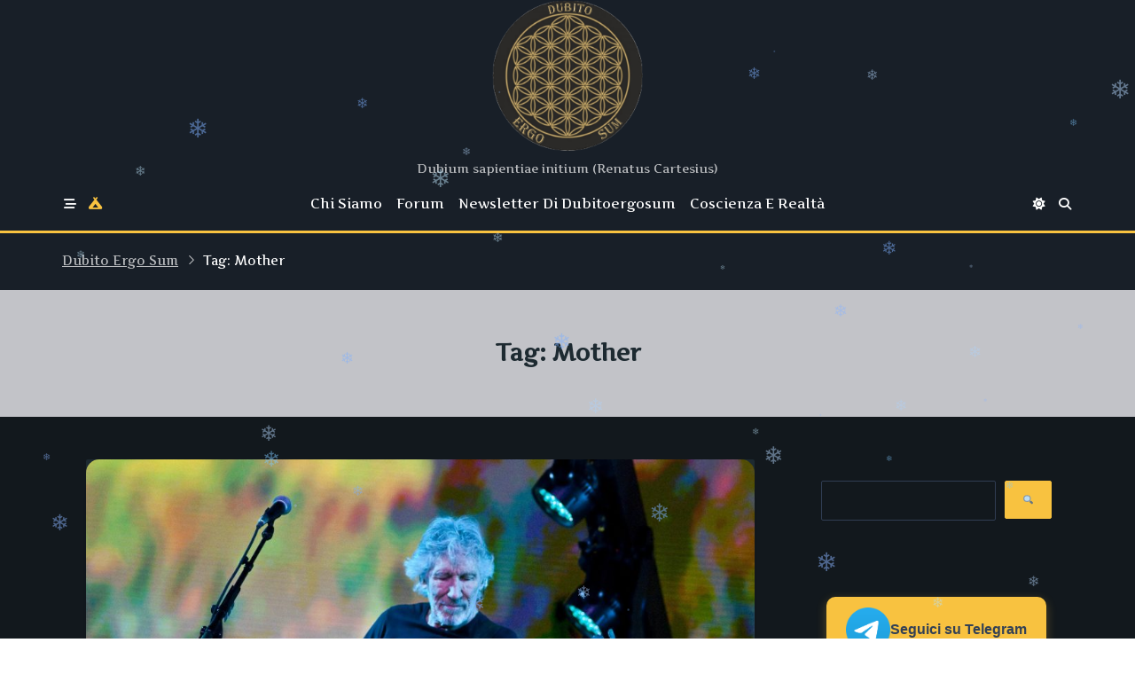

--- FILE ---
content_type: text/html; charset=UTF-8
request_url: https://dubitoergosum.it/tag/mother/
body_size: 27495
content:

<!DOCTYPE html>
<html lang="it-IT" data-save-color-scheme="yes" data-kenta-blog-id="kenta-blog" data-kenta-theme="dark">
<head>
    <meta charset="UTF-8">
    <meta name="viewport" content="width=device-width, initial-scale=1.0">
    <meta http-equiv="X-UA-Compatible" content="ie=edge">
    <link rel="profile" href="http://gmpg.org/xfn/11">
	<meta name='robots' content='index, follow, max-image-preview:large, max-snippet:-1, max-video-preview:-1' />
<script id="cookieyes" type="text/javascript" src="https://cdn-cookieyes.com/client_data/bd3f8420e9ee9483f4182054/script.js"></script>
	<!-- This site is optimized with the Yoast SEO plugin v26.6 - https://yoast.com/wordpress/plugins/seo/ -->
	<title>Mother Archivi ~ Dubito Ergo Sum</title>
	<link rel="canonical" href="https://dubitoergosum.it/tag/mother/" />
	<meta property="og:locale" content="it_IT" />
	<meta property="og:type" content="article" />
	<meta property="og:title" content="Mother Archivi ~ Dubito Ergo Sum" />
	<meta property="og:url" content="https://dubitoergosum.it/tag/mother/" />
	<meta property="og:site_name" content="Dubito Ergo Sum" />
	<meta property="og:image" content="https://dubitoergosum.it/wp-content/uploads/2024/03/DESLogo.png" />
	<meta property="og:image:width" content="443" />
	<meta property="og:image:height" content="442" />
	<meta property="og:image:type" content="image/png" />
	<meta name="twitter:card" content="summary_large_image" />
	<meta name="twitter:site" content="@Dubitergosum" />
	<script type="application/ld+json" class="yoast-schema-graph">{"@context":"https://schema.org","@graph":[{"@type":"CollectionPage","@id":"https://dubitoergosum.it/tag/mother/","url":"https://dubitoergosum.it/tag/mother/","name":"Mother Archivi ~ Dubito Ergo Sum","isPartOf":{"@id":"https://dubitoergosum.it/#website"},"primaryImageOfPage":{"@id":"https://dubitoergosum.it/tag/mother/#primaryimage"},"image":{"@id":"https://dubitoergosum.it/tag/mother/#primaryimage"},"thumbnailUrl":"https://dubitoergosum.it/wp-content/uploads/2021/06/roger.waters-e1623835432734-scaled.jpg","breadcrumb":{"@id":"https://dubitoergosum.it/tag/mother/#breadcrumb"},"inLanguage":"it-IT"},{"@type":"ImageObject","inLanguage":"it-IT","@id":"https://dubitoergosum.it/tag/mother/#primaryimage","url":"https://dubitoergosum.it/wp-content/uploads/2021/06/roger.waters-e1623835432734-scaled.jpg","contentUrl":"https://dubitoergosum.it/wp-content/uploads/2021/06/roger.waters-e1623835432734-scaled.jpg","width":2560,"height":1152},{"@type":"BreadcrumbList","@id":"https://dubitoergosum.it/tag/mother/#breadcrumb","itemListElement":[{"@type":"ListItem","position":1,"name":"Home","item":"https://dubitoergosum.it/"},{"@type":"ListItem","position":2,"name":"Mother"}]},{"@type":"WebSite","@id":"https://dubitoergosum.it/#website","url":"https://dubitoergosum.it/","name":"DubitoErgoSum","description":"Dubium sapientiae initium (Renatus Cartesius)","publisher":{"@id":"https://dubitoergosum.it/#/schema/person/8b64f912c896105d9134dba2a1acc819"},"alternateName":"Dubito Ergo Sum","potentialAction":[{"@type":"SearchAction","target":{"@type":"EntryPoint","urlTemplate":"https://dubitoergosum.it/?s={search_term_string}"},"query-input":{"@type":"PropertyValueSpecification","valueRequired":true,"valueName":"search_term_string"}}],"inLanguage":"it-IT"},{"@type":["Person","Organization"],"@id":"https://dubitoergosum.it/#/schema/person/8b64f912c896105d9134dba2a1acc819","name":"Carogiù","pronouns":"Lui","image":{"@type":"ImageObject","inLanguage":"it-IT","@id":"https://dubitoergosum.it/#/schema/person/image/","url":"https://dubitoergosum.it/wp-content/uploads/2024/03/DESLogo.png","contentUrl":"https://dubitoergosum.it/wp-content/uploads/2024/03/DESLogo.png","width":443,"height":442,"caption":"Carogiù"},"logo":{"@id":"https://dubitoergosum.it/#/schema/person/image/"},"description":"“La saggezza arriva con l’abilità di essere nella quiete. L’essere nella quiete, l’osservare e l’ascoltare, attiva in voi l’intelligenza non concettuale. Lasciate che la quiete diriga le vostre parole e le vostre azioni.” ~ Eckhart Tolle","sameAs":["https://dubitoergosum.it","https://x.com/Dubitergosum","https://www.youtube.com/c/GiulianoC"]}]}</script>
	<!-- / Yoast SEO plugin. -->


<link rel='dns-prefetch' href='//secure.gravatar.com' />
<link rel='dns-prefetch' href='//stats.wp.com' />
<link rel='dns-prefetch' href='//fonts.googleapis.com' />
<link rel='dns-prefetch' href='//widgets.wp.com' />
<link rel='dns-prefetch' href='//s0.wp.com' />
<link rel='dns-prefetch' href='//0.gravatar.com' />
<link rel='dns-prefetch' href='//1.gravatar.com' />
<link rel='dns-prefetch' href='//2.gravatar.com' />
<link rel='dns-prefetch' href='//jetpack.wordpress.com' />
<link rel='dns-prefetch' href='//public-api.wordpress.com' />
<link rel="alternate" type="application/rss+xml" title="Dubito Ergo Sum &raquo; Feed" href="https://dubitoergosum.it/feed/" />
<link rel="alternate" type="application/rss+xml" title="Dubito Ergo Sum &raquo; Feed dei commenti" href="https://dubitoergosum.it/comments/feed/" />
<link rel="alternate" type="application/rss+xml" title="Dubito Ergo Sum &raquo; Mother Feed del tag" href="https://dubitoergosum.it/tag/mother/feed/" />
<style id='wp-img-auto-sizes-contain-inline-css'>
img:is([sizes=auto i],[sizes^="auto," i]){contain-intrinsic-size:3000px 1500px}
/*# sourceURL=wp-img-auto-sizes-contain-inline-css */
</style>
<style id='wp-emoji-styles-inline-css'>

	img.wp-smiley, img.emoji {
		display: inline !important;
		border: none !important;
		box-shadow: none !important;
		height: 1em !important;
		width: 1em !important;
		margin: 0 0.07em !important;
		vertical-align: -0.1em !important;
		background: none !important;
		padding: 0 !important;
	}
/*# sourceURL=wp-emoji-styles-inline-css */
</style>
<link rel='stylesheet' id='wp-block-library-css' href='https://dubitoergosum.it/wp-includes/css/dist/block-library/style.min.css?ver=6.9' media='all' />
<style id='wp-block-cover-inline-css'>
.wp-block-cover,.wp-block-cover-image{align-items:center;background-position:50%;box-sizing:border-box;display:flex;justify-content:center;min-height:430px;overflow:hidden;overflow:clip;padding:1em;position:relative}.wp-block-cover .has-background-dim:not([class*=-background-color]),.wp-block-cover-image .has-background-dim:not([class*=-background-color]),.wp-block-cover-image.has-background-dim:not([class*=-background-color]),.wp-block-cover.has-background-dim:not([class*=-background-color]){background-color:#000}.wp-block-cover .has-background-dim.has-background-gradient,.wp-block-cover-image .has-background-dim.has-background-gradient{background-color:initial}.wp-block-cover-image.has-background-dim:before,.wp-block-cover.has-background-dim:before{background-color:inherit;content:""}.wp-block-cover .wp-block-cover__background,.wp-block-cover .wp-block-cover__gradient-background,.wp-block-cover-image .wp-block-cover__background,.wp-block-cover-image .wp-block-cover__gradient-background,.wp-block-cover-image.has-background-dim:not(.has-background-gradient):before,.wp-block-cover.has-background-dim:not(.has-background-gradient):before{bottom:0;left:0;opacity:.5;position:absolute;right:0;top:0}.wp-block-cover-image.has-background-dim.has-background-dim-10 .wp-block-cover__background,.wp-block-cover-image.has-background-dim.has-background-dim-10 .wp-block-cover__gradient-background,.wp-block-cover-image.has-background-dim.has-background-dim-10:not(.has-background-gradient):before,.wp-block-cover.has-background-dim.has-background-dim-10 .wp-block-cover__background,.wp-block-cover.has-background-dim.has-background-dim-10 .wp-block-cover__gradient-background,.wp-block-cover.has-background-dim.has-background-dim-10:not(.has-background-gradient):before{opacity:.1}.wp-block-cover-image.has-background-dim.has-background-dim-20 .wp-block-cover__background,.wp-block-cover-image.has-background-dim.has-background-dim-20 .wp-block-cover__gradient-background,.wp-block-cover-image.has-background-dim.has-background-dim-20:not(.has-background-gradient):before,.wp-block-cover.has-background-dim.has-background-dim-20 .wp-block-cover__background,.wp-block-cover.has-background-dim.has-background-dim-20 .wp-block-cover__gradient-background,.wp-block-cover.has-background-dim.has-background-dim-20:not(.has-background-gradient):before{opacity:.2}.wp-block-cover-image.has-background-dim.has-background-dim-30 .wp-block-cover__background,.wp-block-cover-image.has-background-dim.has-background-dim-30 .wp-block-cover__gradient-background,.wp-block-cover-image.has-background-dim.has-background-dim-30:not(.has-background-gradient):before,.wp-block-cover.has-background-dim.has-background-dim-30 .wp-block-cover__background,.wp-block-cover.has-background-dim.has-background-dim-30 .wp-block-cover__gradient-background,.wp-block-cover.has-background-dim.has-background-dim-30:not(.has-background-gradient):before{opacity:.3}.wp-block-cover-image.has-background-dim.has-background-dim-40 .wp-block-cover__background,.wp-block-cover-image.has-background-dim.has-background-dim-40 .wp-block-cover__gradient-background,.wp-block-cover-image.has-background-dim.has-background-dim-40:not(.has-background-gradient):before,.wp-block-cover.has-background-dim.has-background-dim-40 .wp-block-cover__background,.wp-block-cover.has-background-dim.has-background-dim-40 .wp-block-cover__gradient-background,.wp-block-cover.has-background-dim.has-background-dim-40:not(.has-background-gradient):before{opacity:.4}.wp-block-cover-image.has-background-dim.has-background-dim-50 .wp-block-cover__background,.wp-block-cover-image.has-background-dim.has-background-dim-50 .wp-block-cover__gradient-background,.wp-block-cover-image.has-background-dim.has-background-dim-50:not(.has-background-gradient):before,.wp-block-cover.has-background-dim.has-background-dim-50 .wp-block-cover__background,.wp-block-cover.has-background-dim.has-background-dim-50 .wp-block-cover__gradient-background,.wp-block-cover.has-background-dim.has-background-dim-50:not(.has-background-gradient):before{opacity:.5}.wp-block-cover-image.has-background-dim.has-background-dim-60 .wp-block-cover__background,.wp-block-cover-image.has-background-dim.has-background-dim-60 .wp-block-cover__gradient-background,.wp-block-cover-image.has-background-dim.has-background-dim-60:not(.has-background-gradient):before,.wp-block-cover.has-background-dim.has-background-dim-60 .wp-block-cover__background,.wp-block-cover.has-background-dim.has-background-dim-60 .wp-block-cover__gradient-background,.wp-block-cover.has-background-dim.has-background-dim-60:not(.has-background-gradient):before{opacity:.6}.wp-block-cover-image.has-background-dim.has-background-dim-70 .wp-block-cover__background,.wp-block-cover-image.has-background-dim.has-background-dim-70 .wp-block-cover__gradient-background,.wp-block-cover-image.has-background-dim.has-background-dim-70:not(.has-background-gradient):before,.wp-block-cover.has-background-dim.has-background-dim-70 .wp-block-cover__background,.wp-block-cover.has-background-dim.has-background-dim-70 .wp-block-cover__gradient-background,.wp-block-cover.has-background-dim.has-background-dim-70:not(.has-background-gradient):before{opacity:.7}.wp-block-cover-image.has-background-dim.has-background-dim-80 .wp-block-cover__background,.wp-block-cover-image.has-background-dim.has-background-dim-80 .wp-block-cover__gradient-background,.wp-block-cover-image.has-background-dim.has-background-dim-80:not(.has-background-gradient):before,.wp-block-cover.has-background-dim.has-background-dim-80 .wp-block-cover__background,.wp-block-cover.has-background-dim.has-background-dim-80 .wp-block-cover__gradient-background,.wp-block-cover.has-background-dim.has-background-dim-80:not(.has-background-gradient):before{opacity:.8}.wp-block-cover-image.has-background-dim.has-background-dim-90 .wp-block-cover__background,.wp-block-cover-image.has-background-dim.has-background-dim-90 .wp-block-cover__gradient-background,.wp-block-cover-image.has-background-dim.has-background-dim-90:not(.has-background-gradient):before,.wp-block-cover.has-background-dim.has-background-dim-90 .wp-block-cover__background,.wp-block-cover.has-background-dim.has-background-dim-90 .wp-block-cover__gradient-background,.wp-block-cover.has-background-dim.has-background-dim-90:not(.has-background-gradient):before{opacity:.9}.wp-block-cover-image.has-background-dim.has-background-dim-100 .wp-block-cover__background,.wp-block-cover-image.has-background-dim.has-background-dim-100 .wp-block-cover__gradient-background,.wp-block-cover-image.has-background-dim.has-background-dim-100:not(.has-background-gradient):before,.wp-block-cover.has-background-dim.has-background-dim-100 .wp-block-cover__background,.wp-block-cover.has-background-dim.has-background-dim-100 .wp-block-cover__gradient-background,.wp-block-cover.has-background-dim.has-background-dim-100:not(.has-background-gradient):before{opacity:1}.wp-block-cover .wp-block-cover__background.has-background-dim.has-background-dim-0,.wp-block-cover .wp-block-cover__gradient-background.has-background-dim.has-background-dim-0,.wp-block-cover-image .wp-block-cover__background.has-background-dim.has-background-dim-0,.wp-block-cover-image .wp-block-cover__gradient-background.has-background-dim.has-background-dim-0{opacity:0}.wp-block-cover .wp-block-cover__background.has-background-dim.has-background-dim-10,.wp-block-cover .wp-block-cover__gradient-background.has-background-dim.has-background-dim-10,.wp-block-cover-image .wp-block-cover__background.has-background-dim.has-background-dim-10,.wp-block-cover-image .wp-block-cover__gradient-background.has-background-dim.has-background-dim-10{opacity:.1}.wp-block-cover .wp-block-cover__background.has-background-dim.has-background-dim-20,.wp-block-cover .wp-block-cover__gradient-background.has-background-dim.has-background-dim-20,.wp-block-cover-image .wp-block-cover__background.has-background-dim.has-background-dim-20,.wp-block-cover-image .wp-block-cover__gradient-background.has-background-dim.has-background-dim-20{opacity:.2}.wp-block-cover .wp-block-cover__background.has-background-dim.has-background-dim-30,.wp-block-cover .wp-block-cover__gradient-background.has-background-dim.has-background-dim-30,.wp-block-cover-image .wp-block-cover__background.has-background-dim.has-background-dim-30,.wp-block-cover-image .wp-block-cover__gradient-background.has-background-dim.has-background-dim-30{opacity:.3}.wp-block-cover .wp-block-cover__background.has-background-dim.has-background-dim-40,.wp-block-cover .wp-block-cover__gradient-background.has-background-dim.has-background-dim-40,.wp-block-cover-image .wp-block-cover__background.has-background-dim.has-background-dim-40,.wp-block-cover-image .wp-block-cover__gradient-background.has-background-dim.has-background-dim-40{opacity:.4}.wp-block-cover .wp-block-cover__background.has-background-dim.has-background-dim-50,.wp-block-cover .wp-block-cover__gradient-background.has-background-dim.has-background-dim-50,.wp-block-cover-image .wp-block-cover__background.has-background-dim.has-background-dim-50,.wp-block-cover-image .wp-block-cover__gradient-background.has-background-dim.has-background-dim-50{opacity:.5}.wp-block-cover .wp-block-cover__background.has-background-dim.has-background-dim-60,.wp-block-cover .wp-block-cover__gradient-background.has-background-dim.has-background-dim-60,.wp-block-cover-image .wp-block-cover__background.has-background-dim.has-background-dim-60,.wp-block-cover-image .wp-block-cover__gradient-background.has-background-dim.has-background-dim-60{opacity:.6}.wp-block-cover .wp-block-cover__background.has-background-dim.has-background-dim-70,.wp-block-cover .wp-block-cover__gradient-background.has-background-dim.has-background-dim-70,.wp-block-cover-image .wp-block-cover__background.has-background-dim.has-background-dim-70,.wp-block-cover-image .wp-block-cover__gradient-background.has-background-dim.has-background-dim-70{opacity:.7}.wp-block-cover .wp-block-cover__background.has-background-dim.has-background-dim-80,.wp-block-cover .wp-block-cover__gradient-background.has-background-dim.has-background-dim-80,.wp-block-cover-image .wp-block-cover__background.has-background-dim.has-background-dim-80,.wp-block-cover-image .wp-block-cover__gradient-background.has-background-dim.has-background-dim-80{opacity:.8}.wp-block-cover .wp-block-cover__background.has-background-dim.has-background-dim-90,.wp-block-cover .wp-block-cover__gradient-background.has-background-dim.has-background-dim-90,.wp-block-cover-image .wp-block-cover__background.has-background-dim.has-background-dim-90,.wp-block-cover-image .wp-block-cover__gradient-background.has-background-dim.has-background-dim-90{opacity:.9}.wp-block-cover .wp-block-cover__background.has-background-dim.has-background-dim-100,.wp-block-cover .wp-block-cover__gradient-background.has-background-dim.has-background-dim-100,.wp-block-cover-image .wp-block-cover__background.has-background-dim.has-background-dim-100,.wp-block-cover-image .wp-block-cover__gradient-background.has-background-dim.has-background-dim-100{opacity:1}.wp-block-cover-image.alignleft,.wp-block-cover-image.alignright,.wp-block-cover.alignleft,.wp-block-cover.alignright{max-width:420px;width:100%}.wp-block-cover-image.aligncenter,.wp-block-cover-image.alignleft,.wp-block-cover-image.alignright,.wp-block-cover.aligncenter,.wp-block-cover.alignleft,.wp-block-cover.alignright{display:flex}.wp-block-cover .wp-block-cover__inner-container,.wp-block-cover-image .wp-block-cover__inner-container{color:inherit;position:relative;width:100%}.wp-block-cover-image.is-position-top-left,.wp-block-cover.is-position-top-left{align-items:flex-start;justify-content:flex-start}.wp-block-cover-image.is-position-top-center,.wp-block-cover.is-position-top-center{align-items:flex-start;justify-content:center}.wp-block-cover-image.is-position-top-right,.wp-block-cover.is-position-top-right{align-items:flex-start;justify-content:flex-end}.wp-block-cover-image.is-position-center-left,.wp-block-cover.is-position-center-left{align-items:center;justify-content:flex-start}.wp-block-cover-image.is-position-center-center,.wp-block-cover.is-position-center-center{align-items:center;justify-content:center}.wp-block-cover-image.is-position-center-right,.wp-block-cover.is-position-center-right{align-items:center;justify-content:flex-end}.wp-block-cover-image.is-position-bottom-left,.wp-block-cover.is-position-bottom-left{align-items:flex-end;justify-content:flex-start}.wp-block-cover-image.is-position-bottom-center,.wp-block-cover.is-position-bottom-center{align-items:flex-end;justify-content:center}.wp-block-cover-image.is-position-bottom-right,.wp-block-cover.is-position-bottom-right{align-items:flex-end;justify-content:flex-end}.wp-block-cover-image.has-custom-content-position.has-custom-content-position .wp-block-cover__inner-container,.wp-block-cover.has-custom-content-position.has-custom-content-position .wp-block-cover__inner-container{margin:0}.wp-block-cover-image.has-custom-content-position.has-custom-content-position.is-position-bottom-left .wp-block-cover__inner-container,.wp-block-cover-image.has-custom-content-position.has-custom-content-position.is-position-bottom-right .wp-block-cover__inner-container,.wp-block-cover-image.has-custom-content-position.has-custom-content-position.is-position-center-left .wp-block-cover__inner-container,.wp-block-cover-image.has-custom-content-position.has-custom-content-position.is-position-center-right .wp-block-cover__inner-container,.wp-block-cover-image.has-custom-content-position.has-custom-content-position.is-position-top-left .wp-block-cover__inner-container,.wp-block-cover-image.has-custom-content-position.has-custom-content-position.is-position-top-right .wp-block-cover__inner-container,.wp-block-cover.has-custom-content-position.has-custom-content-position.is-position-bottom-left .wp-block-cover__inner-container,.wp-block-cover.has-custom-content-position.has-custom-content-position.is-position-bottom-right .wp-block-cover__inner-container,.wp-block-cover.has-custom-content-position.has-custom-content-position.is-position-center-left .wp-block-cover__inner-container,.wp-block-cover.has-custom-content-position.has-custom-content-position.is-position-center-right .wp-block-cover__inner-container,.wp-block-cover.has-custom-content-position.has-custom-content-position.is-position-top-left .wp-block-cover__inner-container,.wp-block-cover.has-custom-content-position.has-custom-content-position.is-position-top-right .wp-block-cover__inner-container{margin:0;width:auto}.wp-block-cover .wp-block-cover__image-background,.wp-block-cover video.wp-block-cover__video-background,.wp-block-cover-image .wp-block-cover__image-background,.wp-block-cover-image video.wp-block-cover__video-background{border:none;bottom:0;box-shadow:none;height:100%;left:0;margin:0;max-height:none;max-width:none;object-fit:cover;outline:none;padding:0;position:absolute;right:0;top:0;width:100%}.wp-block-cover-image.has-parallax,.wp-block-cover.has-parallax,.wp-block-cover__image-background.has-parallax,video.wp-block-cover__video-background.has-parallax{background-attachment:fixed;background-repeat:no-repeat;background-size:cover}@supports (-webkit-touch-callout:inherit){.wp-block-cover-image.has-parallax,.wp-block-cover.has-parallax,.wp-block-cover__image-background.has-parallax,video.wp-block-cover__video-background.has-parallax{background-attachment:scroll}}@media (prefers-reduced-motion:reduce){.wp-block-cover-image.has-parallax,.wp-block-cover.has-parallax,.wp-block-cover__image-background.has-parallax,video.wp-block-cover__video-background.has-parallax{background-attachment:scroll}}.wp-block-cover-image.is-repeated,.wp-block-cover.is-repeated,.wp-block-cover__image-background.is-repeated,video.wp-block-cover__video-background.is-repeated{background-repeat:repeat;background-size:auto}.wp-block-cover-image-text,.wp-block-cover-image-text a,.wp-block-cover-image-text a:active,.wp-block-cover-image-text a:focus,.wp-block-cover-image-text a:hover,.wp-block-cover-text,.wp-block-cover-text a,.wp-block-cover-text a:active,.wp-block-cover-text a:focus,.wp-block-cover-text a:hover,section.wp-block-cover-image h2,section.wp-block-cover-image h2 a,section.wp-block-cover-image h2 a:active,section.wp-block-cover-image h2 a:focus,section.wp-block-cover-image h2 a:hover{color:#fff}.wp-block-cover-image .wp-block-cover.has-left-content{justify-content:flex-start}.wp-block-cover-image .wp-block-cover.has-right-content{justify-content:flex-end}.wp-block-cover-image.has-left-content .wp-block-cover-image-text,.wp-block-cover.has-left-content .wp-block-cover-text,section.wp-block-cover-image.has-left-content>h2{margin-left:0;text-align:left}.wp-block-cover-image.has-right-content .wp-block-cover-image-text,.wp-block-cover.has-right-content .wp-block-cover-text,section.wp-block-cover-image.has-right-content>h2{margin-right:0;text-align:right}.wp-block-cover .wp-block-cover-text,.wp-block-cover-image .wp-block-cover-image-text,section.wp-block-cover-image>h2{font-size:2em;line-height:1.25;margin-bottom:0;max-width:840px;padding:.44em;text-align:center;z-index:1}:where(.wp-block-cover-image:not(.has-text-color)),:where(.wp-block-cover:not(.has-text-color)){color:#fff}:where(.wp-block-cover-image.is-light:not(.has-text-color)),:where(.wp-block-cover.is-light:not(.has-text-color)){color:#000}:root :where(.wp-block-cover h1:not(.has-text-color)),:root :where(.wp-block-cover h2:not(.has-text-color)),:root :where(.wp-block-cover h3:not(.has-text-color)),:root :where(.wp-block-cover h4:not(.has-text-color)),:root :where(.wp-block-cover h5:not(.has-text-color)),:root :where(.wp-block-cover h6:not(.has-text-color)),:root :where(.wp-block-cover p:not(.has-text-color)){color:inherit}body:not(.editor-styles-wrapper) .wp-block-cover:not(.wp-block-cover:has(.wp-block-cover__background+.wp-block-cover__inner-container)) .wp-block-cover__image-background,body:not(.editor-styles-wrapper) .wp-block-cover:not(.wp-block-cover:has(.wp-block-cover__background+.wp-block-cover__inner-container)) .wp-block-cover__video-background{z-index:0}body:not(.editor-styles-wrapper) .wp-block-cover:not(.wp-block-cover:has(.wp-block-cover__background+.wp-block-cover__inner-container)) .wp-block-cover__background,body:not(.editor-styles-wrapper) .wp-block-cover:not(.wp-block-cover:has(.wp-block-cover__background+.wp-block-cover__inner-container)) .wp-block-cover__gradient-background,body:not(.editor-styles-wrapper) .wp-block-cover:not(.wp-block-cover:has(.wp-block-cover__background+.wp-block-cover__inner-container)) .wp-block-cover__inner-container,body:not(.editor-styles-wrapper) .wp-block-cover:not(.wp-block-cover:has(.wp-block-cover__background+.wp-block-cover__inner-container)).has-background-dim:not(.has-background-gradient):before{z-index:1}.has-modal-open body:not(.editor-styles-wrapper) .wp-block-cover:not(.wp-block-cover:has(.wp-block-cover__background+.wp-block-cover__inner-container)) .wp-block-cover__inner-container{z-index:auto}
/*# sourceURL=https://dubitoergosum.it/wp-includes/blocks/cover/style.min.css */
</style>
<style id='wp-block-heading-inline-css'>
h1:where(.wp-block-heading).has-background,h2:where(.wp-block-heading).has-background,h3:where(.wp-block-heading).has-background,h4:where(.wp-block-heading).has-background,h5:where(.wp-block-heading).has-background,h6:where(.wp-block-heading).has-background{padding:1.25em 2.375em}h1.has-text-align-left[style*=writing-mode]:where([style*=vertical-lr]),h1.has-text-align-right[style*=writing-mode]:where([style*=vertical-rl]),h2.has-text-align-left[style*=writing-mode]:where([style*=vertical-lr]),h2.has-text-align-right[style*=writing-mode]:where([style*=vertical-rl]),h3.has-text-align-left[style*=writing-mode]:where([style*=vertical-lr]),h3.has-text-align-right[style*=writing-mode]:where([style*=vertical-rl]),h4.has-text-align-left[style*=writing-mode]:where([style*=vertical-lr]),h4.has-text-align-right[style*=writing-mode]:where([style*=vertical-rl]),h5.has-text-align-left[style*=writing-mode]:where([style*=vertical-lr]),h5.has-text-align-right[style*=writing-mode]:where([style*=vertical-rl]),h6.has-text-align-left[style*=writing-mode]:where([style*=vertical-lr]),h6.has-text-align-right[style*=writing-mode]:where([style*=vertical-rl]){rotate:180deg}
/*# sourceURL=https://dubitoergosum.it/wp-includes/blocks/heading/style.min.css */
</style>
<style id='wp-block-image-inline-css'>
.wp-block-image>a,.wp-block-image>figure>a{display:inline-block}.wp-block-image img{box-sizing:border-box;height:auto;max-width:100%;vertical-align:bottom}@media not (prefers-reduced-motion){.wp-block-image img.hide{visibility:hidden}.wp-block-image img.show{animation:show-content-image .4s}}.wp-block-image[style*=border-radius] img,.wp-block-image[style*=border-radius]>a{border-radius:inherit}.wp-block-image.has-custom-border img{box-sizing:border-box}.wp-block-image.aligncenter{text-align:center}.wp-block-image.alignfull>a,.wp-block-image.alignwide>a{width:100%}.wp-block-image.alignfull img,.wp-block-image.alignwide img{height:auto;width:100%}.wp-block-image .aligncenter,.wp-block-image .alignleft,.wp-block-image .alignright,.wp-block-image.aligncenter,.wp-block-image.alignleft,.wp-block-image.alignright{display:table}.wp-block-image .aligncenter>figcaption,.wp-block-image .alignleft>figcaption,.wp-block-image .alignright>figcaption,.wp-block-image.aligncenter>figcaption,.wp-block-image.alignleft>figcaption,.wp-block-image.alignright>figcaption{caption-side:bottom;display:table-caption}.wp-block-image .alignleft{float:left;margin:.5em 1em .5em 0}.wp-block-image .alignright{float:right;margin:.5em 0 .5em 1em}.wp-block-image .aligncenter{margin-left:auto;margin-right:auto}.wp-block-image :where(figcaption){margin-bottom:1em;margin-top:.5em}.wp-block-image.is-style-circle-mask img{border-radius:9999px}@supports ((-webkit-mask-image:none) or (mask-image:none)) or (-webkit-mask-image:none){.wp-block-image.is-style-circle-mask img{border-radius:0;-webkit-mask-image:url('data:image/svg+xml;utf8,<svg viewBox="0 0 100 100" xmlns="http://www.w3.org/2000/svg"><circle cx="50" cy="50" r="50"/></svg>');mask-image:url('data:image/svg+xml;utf8,<svg viewBox="0 0 100 100" xmlns="http://www.w3.org/2000/svg"><circle cx="50" cy="50" r="50"/></svg>');mask-mode:alpha;-webkit-mask-position:center;mask-position:center;-webkit-mask-repeat:no-repeat;mask-repeat:no-repeat;-webkit-mask-size:contain;mask-size:contain}}:root :where(.wp-block-image.is-style-rounded img,.wp-block-image .is-style-rounded img){border-radius:9999px}.wp-block-image figure{margin:0}.wp-lightbox-container{display:flex;flex-direction:column;position:relative}.wp-lightbox-container img{cursor:zoom-in}.wp-lightbox-container img:hover+button{opacity:1}.wp-lightbox-container button{align-items:center;backdrop-filter:blur(16px) saturate(180%);background-color:#5a5a5a40;border:none;border-radius:4px;cursor:zoom-in;display:flex;height:20px;justify-content:center;opacity:0;padding:0;position:absolute;right:16px;text-align:center;top:16px;width:20px;z-index:100}@media not (prefers-reduced-motion){.wp-lightbox-container button{transition:opacity .2s ease}}.wp-lightbox-container button:focus-visible{outline:3px auto #5a5a5a40;outline:3px auto -webkit-focus-ring-color;outline-offset:3px}.wp-lightbox-container button:hover{cursor:pointer;opacity:1}.wp-lightbox-container button:focus{opacity:1}.wp-lightbox-container button:focus,.wp-lightbox-container button:hover,.wp-lightbox-container button:not(:hover):not(:active):not(.has-background){background-color:#5a5a5a40;border:none}.wp-lightbox-overlay{box-sizing:border-box;cursor:zoom-out;height:100vh;left:0;overflow:hidden;position:fixed;top:0;visibility:hidden;width:100%;z-index:100000}.wp-lightbox-overlay .close-button{align-items:center;cursor:pointer;display:flex;justify-content:center;min-height:40px;min-width:40px;padding:0;position:absolute;right:calc(env(safe-area-inset-right) + 16px);top:calc(env(safe-area-inset-top) + 16px);z-index:5000000}.wp-lightbox-overlay .close-button:focus,.wp-lightbox-overlay .close-button:hover,.wp-lightbox-overlay .close-button:not(:hover):not(:active):not(.has-background){background:none;border:none}.wp-lightbox-overlay .lightbox-image-container{height:var(--wp--lightbox-container-height);left:50%;overflow:hidden;position:absolute;top:50%;transform:translate(-50%,-50%);transform-origin:top left;width:var(--wp--lightbox-container-width);z-index:9999999999}.wp-lightbox-overlay .wp-block-image{align-items:center;box-sizing:border-box;display:flex;height:100%;justify-content:center;margin:0;position:relative;transform-origin:0 0;width:100%;z-index:3000000}.wp-lightbox-overlay .wp-block-image img{height:var(--wp--lightbox-image-height);min-height:var(--wp--lightbox-image-height);min-width:var(--wp--lightbox-image-width);width:var(--wp--lightbox-image-width)}.wp-lightbox-overlay .wp-block-image figcaption{display:none}.wp-lightbox-overlay button{background:none;border:none}.wp-lightbox-overlay .scrim{background-color:#fff;height:100%;opacity:.9;position:absolute;width:100%;z-index:2000000}.wp-lightbox-overlay.active{visibility:visible}@media not (prefers-reduced-motion){.wp-lightbox-overlay.active{animation:turn-on-visibility .25s both}.wp-lightbox-overlay.active img{animation:turn-on-visibility .35s both}.wp-lightbox-overlay.show-closing-animation:not(.active){animation:turn-off-visibility .35s both}.wp-lightbox-overlay.show-closing-animation:not(.active) img{animation:turn-off-visibility .25s both}.wp-lightbox-overlay.zoom.active{animation:none;opacity:1;visibility:visible}.wp-lightbox-overlay.zoom.active .lightbox-image-container{animation:lightbox-zoom-in .4s}.wp-lightbox-overlay.zoom.active .lightbox-image-container img{animation:none}.wp-lightbox-overlay.zoom.active .scrim{animation:turn-on-visibility .4s forwards}.wp-lightbox-overlay.zoom.show-closing-animation:not(.active){animation:none}.wp-lightbox-overlay.zoom.show-closing-animation:not(.active) .lightbox-image-container{animation:lightbox-zoom-out .4s}.wp-lightbox-overlay.zoom.show-closing-animation:not(.active) .lightbox-image-container img{animation:none}.wp-lightbox-overlay.zoom.show-closing-animation:not(.active) .scrim{animation:turn-off-visibility .4s forwards}}@keyframes show-content-image{0%{visibility:hidden}99%{visibility:hidden}to{visibility:visible}}@keyframes turn-on-visibility{0%{opacity:0}to{opacity:1}}@keyframes turn-off-visibility{0%{opacity:1;visibility:visible}99%{opacity:0;visibility:visible}to{opacity:0;visibility:hidden}}@keyframes lightbox-zoom-in{0%{transform:translate(calc((-100vw + var(--wp--lightbox-scrollbar-width))/2 + var(--wp--lightbox-initial-left-position)),calc(-50vh + var(--wp--lightbox-initial-top-position))) scale(var(--wp--lightbox-scale))}to{transform:translate(-50%,-50%) scale(1)}}@keyframes lightbox-zoom-out{0%{transform:translate(-50%,-50%) scale(1);visibility:visible}99%{visibility:visible}to{transform:translate(calc((-100vw + var(--wp--lightbox-scrollbar-width))/2 + var(--wp--lightbox-initial-left-position)),calc(-50vh + var(--wp--lightbox-initial-top-position))) scale(var(--wp--lightbox-scale));visibility:hidden}}
/*# sourceURL=https://dubitoergosum.it/wp-includes/blocks/image/style.min.css */
</style>
<style id='wp-block-latest-comments-inline-css'>
ol.wp-block-latest-comments{box-sizing:border-box;margin-left:0}:where(.wp-block-latest-comments:not([style*=line-height] .wp-block-latest-comments__comment)){line-height:1.1}:where(.wp-block-latest-comments:not([style*=line-height] .wp-block-latest-comments__comment-excerpt p)){line-height:1.8}.has-dates :where(.wp-block-latest-comments:not([style*=line-height])),.has-excerpts :where(.wp-block-latest-comments:not([style*=line-height])){line-height:1.5}.wp-block-latest-comments .wp-block-latest-comments{padding-left:0}.wp-block-latest-comments__comment{list-style:none;margin-bottom:1em}.has-avatars .wp-block-latest-comments__comment{list-style:none;min-height:2.25em}.has-avatars .wp-block-latest-comments__comment .wp-block-latest-comments__comment-excerpt,.has-avatars .wp-block-latest-comments__comment .wp-block-latest-comments__comment-meta{margin-left:3.25em}.wp-block-latest-comments__comment-excerpt p{font-size:.875em;margin:.36em 0 1.4em}.wp-block-latest-comments__comment-date{display:block;font-size:.75em}.wp-block-latest-comments .avatar,.wp-block-latest-comments__comment-avatar{border-radius:1.5em;display:block;float:left;height:2.5em;margin-right:.75em;width:2.5em}.wp-block-latest-comments[class*=-font-size] a,.wp-block-latest-comments[style*=font-size] a{font-size:inherit}
/*# sourceURL=https://dubitoergosum.it/wp-includes/blocks/latest-comments/style.min.css */
</style>
<style id='wp-block-search-inline-css'>
.wp-block-search__button{margin-left:10px;word-break:normal}.wp-block-search__button.has-icon{line-height:0}.wp-block-search__button svg{height:1.25em;min-height:24px;min-width:24px;width:1.25em;fill:currentColor;vertical-align:text-bottom}:where(.wp-block-search__button){border:1px solid #ccc;padding:6px 10px}.wp-block-search__inside-wrapper{display:flex;flex:auto;flex-wrap:nowrap;max-width:100%}.wp-block-search__label{width:100%}.wp-block-search.wp-block-search__button-only .wp-block-search__button{box-sizing:border-box;display:flex;flex-shrink:0;justify-content:center;margin-left:0;max-width:100%}.wp-block-search.wp-block-search__button-only .wp-block-search__inside-wrapper{min-width:0!important;transition-property:width}.wp-block-search.wp-block-search__button-only .wp-block-search__input{flex-basis:100%;transition-duration:.3s}.wp-block-search.wp-block-search__button-only.wp-block-search__searchfield-hidden,.wp-block-search.wp-block-search__button-only.wp-block-search__searchfield-hidden .wp-block-search__inside-wrapper{overflow:hidden}.wp-block-search.wp-block-search__button-only.wp-block-search__searchfield-hidden .wp-block-search__input{border-left-width:0!important;border-right-width:0!important;flex-basis:0;flex-grow:0;margin:0;min-width:0!important;padding-left:0!important;padding-right:0!important;width:0!important}:where(.wp-block-search__input){appearance:none;border:1px solid #949494;flex-grow:1;font-family:inherit;font-size:inherit;font-style:inherit;font-weight:inherit;letter-spacing:inherit;line-height:inherit;margin-left:0;margin-right:0;min-width:3rem;padding:8px;text-decoration:unset!important;text-transform:inherit}:where(.wp-block-search__button-inside .wp-block-search__inside-wrapper){background-color:#fff;border:1px solid #949494;box-sizing:border-box;padding:4px}:where(.wp-block-search__button-inside .wp-block-search__inside-wrapper) .wp-block-search__input{border:none;border-radius:0;padding:0 4px}:where(.wp-block-search__button-inside .wp-block-search__inside-wrapper) .wp-block-search__input:focus{outline:none}:where(.wp-block-search__button-inside .wp-block-search__inside-wrapper) :where(.wp-block-search__button){padding:4px 8px}.wp-block-search.aligncenter .wp-block-search__inside-wrapper{margin:auto}.wp-block[data-align=right] .wp-block-search.wp-block-search__button-only .wp-block-search__inside-wrapper{float:right}
/*# sourceURL=https://dubitoergosum.it/wp-includes/blocks/search/style.min.css */
</style>
<style id='wp-block-embed-inline-css'>
.wp-block-embed.alignleft,.wp-block-embed.alignright,.wp-block[data-align=left]>[data-type="core/embed"],.wp-block[data-align=right]>[data-type="core/embed"]{max-width:360px;width:100%}.wp-block-embed.alignleft .wp-block-embed__wrapper,.wp-block-embed.alignright .wp-block-embed__wrapper,.wp-block[data-align=left]>[data-type="core/embed"] .wp-block-embed__wrapper,.wp-block[data-align=right]>[data-type="core/embed"] .wp-block-embed__wrapper{min-width:280px}.wp-block-cover .wp-block-embed{min-height:240px;min-width:320px}.wp-block-embed{overflow-wrap:break-word}.wp-block-embed :where(figcaption){margin-bottom:1em;margin-top:.5em}.wp-block-embed iframe{max-width:100%}.wp-block-embed__wrapper{position:relative}.wp-embed-responsive .wp-has-aspect-ratio .wp-block-embed__wrapper:before{content:"";display:block;padding-top:50%}.wp-embed-responsive .wp-has-aspect-ratio iframe{bottom:0;height:100%;left:0;position:absolute;right:0;top:0;width:100%}.wp-embed-responsive .wp-embed-aspect-21-9 .wp-block-embed__wrapper:before{padding-top:42.85%}.wp-embed-responsive .wp-embed-aspect-18-9 .wp-block-embed__wrapper:before{padding-top:50%}.wp-embed-responsive .wp-embed-aspect-16-9 .wp-block-embed__wrapper:before{padding-top:56.25%}.wp-embed-responsive .wp-embed-aspect-4-3 .wp-block-embed__wrapper:before{padding-top:75%}.wp-embed-responsive .wp-embed-aspect-1-1 .wp-block-embed__wrapper:before{padding-top:100%}.wp-embed-responsive .wp-embed-aspect-9-16 .wp-block-embed__wrapper:before{padding-top:177.77%}.wp-embed-responsive .wp-embed-aspect-1-2 .wp-block-embed__wrapper:before{padding-top:200%}
/*# sourceURL=https://dubitoergosum.it/wp-includes/blocks/embed/style.min.css */
</style>
<style id='wp-block-paragraph-inline-css'>
.is-small-text{font-size:.875em}.is-regular-text{font-size:1em}.is-large-text{font-size:2.25em}.is-larger-text{font-size:3em}.has-drop-cap:not(:focus):first-letter{float:left;font-size:8.4em;font-style:normal;font-weight:100;line-height:.68;margin:.05em .1em 0 0;text-transform:uppercase}body.rtl .has-drop-cap:not(:focus):first-letter{float:none;margin-left:.1em}p.has-drop-cap.has-background{overflow:hidden}:root :where(p.has-background){padding:1.25em 2.375em}:where(p.has-text-color:not(.has-link-color)) a{color:inherit}p.has-text-align-left[style*="writing-mode:vertical-lr"],p.has-text-align-right[style*="writing-mode:vertical-rl"]{rotate:180deg}
/*# sourceURL=https://dubitoergosum.it/wp-includes/blocks/paragraph/style.min.css */
</style>
<style id='wp-block-quote-inline-css'>
.wp-block-quote{box-sizing:border-box;overflow-wrap:break-word}.wp-block-quote.is-large:where(:not(.is-style-plain)),.wp-block-quote.is-style-large:where(:not(.is-style-plain)){margin-bottom:1em;padding:0 1em}.wp-block-quote.is-large:where(:not(.is-style-plain)) p,.wp-block-quote.is-style-large:where(:not(.is-style-plain)) p{font-size:1.5em;font-style:italic;line-height:1.6}.wp-block-quote.is-large:where(:not(.is-style-plain)) cite,.wp-block-quote.is-large:where(:not(.is-style-plain)) footer,.wp-block-quote.is-style-large:where(:not(.is-style-plain)) cite,.wp-block-quote.is-style-large:where(:not(.is-style-plain)) footer{font-size:1.125em;text-align:right}.wp-block-quote>cite{display:block}
/*# sourceURL=https://dubitoergosum.it/wp-includes/blocks/quote/style.min.css */
</style>
<style id='global-styles-inline-css'>
:root{--wp--preset--aspect-ratio--square: 1;--wp--preset--aspect-ratio--4-3: 4/3;--wp--preset--aspect-ratio--3-4: 3/4;--wp--preset--aspect-ratio--3-2: 3/2;--wp--preset--aspect-ratio--2-3: 2/3;--wp--preset--aspect-ratio--16-9: 16/9;--wp--preset--aspect-ratio--9-16: 9/16;--wp--preset--color--black: #000000;--wp--preset--color--cyan-bluish-gray: #abb8c3;--wp--preset--color--white: #ffffff;--wp--preset--color--pale-pink: #f78da7;--wp--preset--color--vivid-red: #cf2e2e;--wp--preset--color--luminous-vivid-orange: #ff6900;--wp--preset--color--luminous-vivid-amber: #fcb900;--wp--preset--color--light-green-cyan: #7bdcb5;--wp--preset--color--vivid-green-cyan: #00d084;--wp--preset--color--pale-cyan-blue: #8ed1fc;--wp--preset--color--vivid-cyan-blue: #0693e3;--wp--preset--color--vivid-purple: #9b51e0;--wp--preset--color--kenta-primary: var(--kenta-primary-color);--wp--preset--color--kenta-primary-active: var(--kenta-primary-active);--wp--preset--color--kenta-accent: var(--kenta-accent-color);--wp--preset--color--kenta-accent-active: var(--kenta-accent-active);--wp--preset--color--kenta-base: var(--kenta-base-color);--wp--preset--color--kenta-base-100: var(--kenta-base-100);--wp--preset--color--kenta-base-200: var(--kenta-base-200);--wp--preset--color--kenta-base-300: var(--kenta-base-300);--wp--preset--gradient--vivid-cyan-blue-to-vivid-purple: linear-gradient(135deg,rgb(6,147,227) 0%,rgb(155,81,224) 100%);--wp--preset--gradient--light-green-cyan-to-vivid-green-cyan: linear-gradient(135deg,rgb(122,220,180) 0%,rgb(0,208,130) 100%);--wp--preset--gradient--luminous-vivid-amber-to-luminous-vivid-orange: linear-gradient(135deg,rgb(252,185,0) 0%,rgb(255,105,0) 100%);--wp--preset--gradient--luminous-vivid-orange-to-vivid-red: linear-gradient(135deg,rgb(255,105,0) 0%,rgb(207,46,46) 100%);--wp--preset--gradient--very-light-gray-to-cyan-bluish-gray: linear-gradient(135deg,rgb(238,238,238) 0%,rgb(169,184,195) 100%);--wp--preset--gradient--cool-to-warm-spectrum: linear-gradient(135deg,rgb(74,234,220) 0%,rgb(151,120,209) 20%,rgb(207,42,186) 40%,rgb(238,44,130) 60%,rgb(251,105,98) 80%,rgb(254,248,76) 100%);--wp--preset--gradient--blush-light-purple: linear-gradient(135deg,rgb(255,206,236) 0%,rgb(152,150,240) 100%);--wp--preset--gradient--blush-bordeaux: linear-gradient(135deg,rgb(254,205,165) 0%,rgb(254,45,45) 50%,rgb(107,0,62) 100%);--wp--preset--gradient--luminous-dusk: linear-gradient(135deg,rgb(255,203,112) 0%,rgb(199,81,192) 50%,rgb(65,88,208) 100%);--wp--preset--gradient--pale-ocean: linear-gradient(135deg,rgb(255,245,203) 0%,rgb(182,227,212) 50%,rgb(51,167,181) 100%);--wp--preset--gradient--electric-grass: linear-gradient(135deg,rgb(202,248,128) 0%,rgb(113,206,126) 100%);--wp--preset--gradient--midnight: linear-gradient(135deg,rgb(2,3,129) 0%,rgb(40,116,252) 100%);--wp--preset--font-size--small: 0.875rem;--wp--preset--font-size--medium: clamp(14px, 0.875rem + ((1vw - 3.2px) * 0.732), 20px);--wp--preset--font-size--large: clamp(1rem, 1rem + ((1vw - 0.2rem) * 0.244), 1.125rem);--wp--preset--font-size--x-large: clamp(1.125rem, 1.125rem + ((1vw - 0.2rem) * 0.244), 1.25rem);--wp--preset--font-size--inherit: inherit;--wp--preset--font-size--x-small: 0.75rem;--wp--preset--font-size--base: 1rem;--wp--preset--font-size--xx-large: clamp(1.25rem, 1.25rem + ((1vw - 0.2rem) * 0.488), 1.5rem);--wp--preset--font-size--xxx-large: clamp(1.5rem, 1.5rem + ((1vw - 0.2rem) * 0.732), 1.875rem);--wp--preset--font-size--4-x-large: clamp(1.875rem, 1.875rem + ((1vw - 0.2rem) * 0.732), 2.25rem);--wp--preset--font-size--5-x-large: clamp(2.25rem, 2.25rem + ((1vw - 0.2rem) * 1.463), 3rem);--wp--preset--font-size--6-x-large: clamp(3rem, 3rem + ((1vw - 0.2rem) * 1.463), 3.75rem);--wp--preset--font-size--7-x-large: clamp(3.75rem, 3.75rem + ((1vw - 0.2rem) * 1.463), 4.5rem);--wp--preset--font-size--8-x-large: clamp(4.5rem, 4.5rem + ((1vw - 0.2rem) * 2.927), 6rem);--wp--preset--font-size--9-x-large: clamp(6rem, 6rem + ((1vw - 0.2rem) * 3.902), 8rem);--wp--preset--spacing--20: 0.44rem;--wp--preset--spacing--30: 0.67rem;--wp--preset--spacing--40: 1rem;--wp--preset--spacing--50: 1.5rem;--wp--preset--spacing--60: 2.25rem;--wp--preset--spacing--70: 3.38rem;--wp--preset--spacing--80: 5.06rem;--wp--preset--spacing--xx-small: 0.5rem;--wp--preset--spacing--x-small: 1rem;--wp--preset--spacing--small: 1.5rem;--wp--preset--spacing--medium: 2rem;--wp--preset--spacing--large: 3rem;--wp--preset--spacing--x-large: 4rem;--wp--preset--spacing--xx-large: 6rem;--wp--preset--shadow--natural: 6px 6px 9px rgba(0, 0, 0, 0.2);--wp--preset--shadow--deep: 12px 12px 50px rgba(0, 0, 0, 0.4);--wp--preset--shadow--sharp: 6px 6px 0px rgba(0, 0, 0, 0.2);--wp--preset--shadow--outlined: 6px 6px 0px -3px rgb(255, 255, 255), 6px 6px rgb(0, 0, 0);--wp--preset--shadow--crisp: 6px 6px 0px rgb(0, 0, 0);}:root { --wp--style--global--content-size: 720px;--wp--style--global--wide-size: 1140px; }:where(body) { margin: 0; }.wp-site-blocks { padding-top: var(--wp--style--root--padding-top); padding-bottom: var(--wp--style--root--padding-bottom); }.has-global-padding { padding-right: var(--wp--style--root--padding-right); padding-left: var(--wp--style--root--padding-left); }.has-global-padding > .alignfull { margin-right: calc(var(--wp--style--root--padding-right) * -1); margin-left: calc(var(--wp--style--root--padding-left) * -1); }.has-global-padding :where(:not(.alignfull.is-layout-flow) > .has-global-padding:not(.wp-block-block, .alignfull)) { padding-right: 0; padding-left: 0; }.has-global-padding :where(:not(.alignfull.is-layout-flow) > .has-global-padding:not(.wp-block-block, .alignfull)) > .alignfull { margin-left: 0; margin-right: 0; }.wp-site-blocks > .alignleft { float: left; margin-right: 2em; }.wp-site-blocks > .alignright { float: right; margin-left: 2em; }.wp-site-blocks > .aligncenter { justify-content: center; margin-left: auto; margin-right: auto; }:where(.wp-site-blocks) > * { margin-block-start: 1.2rem; margin-block-end: 0; }:where(.wp-site-blocks) > :first-child { margin-block-start: 0; }:where(.wp-site-blocks) > :last-child { margin-block-end: 0; }:root { --wp--style--block-gap: 1.2rem; }:root :where(.is-layout-flow) > :first-child{margin-block-start: 0;}:root :where(.is-layout-flow) > :last-child{margin-block-end: 0;}:root :where(.is-layout-flow) > *{margin-block-start: 1.2rem;margin-block-end: 0;}:root :where(.is-layout-constrained) > :first-child{margin-block-start: 0;}:root :where(.is-layout-constrained) > :last-child{margin-block-end: 0;}:root :where(.is-layout-constrained) > *{margin-block-start: 1.2rem;margin-block-end: 0;}:root :where(.is-layout-flex){gap: 1.2rem;}:root :where(.is-layout-grid){gap: 1.2rem;}.is-layout-flow > .alignleft{float: left;margin-inline-start: 0;margin-inline-end: 2em;}.is-layout-flow > .alignright{float: right;margin-inline-start: 2em;margin-inline-end: 0;}.is-layout-flow > .aligncenter{margin-left: auto !important;margin-right: auto !important;}.is-layout-constrained > .alignleft{float: left;margin-inline-start: 0;margin-inline-end: 2em;}.is-layout-constrained > .alignright{float: right;margin-inline-start: 2em;margin-inline-end: 0;}.is-layout-constrained > .aligncenter{margin-left: auto !important;margin-right: auto !important;}.is-layout-constrained > :where(:not(.alignleft):not(.alignright):not(.alignfull)){max-width: var(--wp--style--global--content-size);margin-left: auto !important;margin-right: auto !important;}.is-layout-constrained > .alignwide{max-width: var(--wp--style--global--wide-size);}body .is-layout-flex{display: flex;}.is-layout-flex{flex-wrap: wrap;align-items: center;}.is-layout-flex > :is(*, div){margin: 0;}body .is-layout-grid{display: grid;}.is-layout-grid > :is(*, div){margin: 0;}body{background-color: transparent;color: var(--kenta-content-base-color);--wp--style--root--padding-top: 0px;--wp--style--root--padding-right: var(--wp--preset--spacing--small);--wp--style--root--padding-bottom: 0px;--wp--style--root--padding-left: var(--wp--preset--spacing--small);}a:where(:not(.wp-element-button)){color: var(--kenta-link-initial-color);text-decoration: underline;}:root :where(a:where(:not(.wp-element-button)):hover){color: var(--kenta-link-hover-color);}:root :where(a:where(:not(.wp-element-button)):focus){color: var(--kenta-link-hover-color);}h1, h2, h3, h4, h5, h6{color: var(--kenta-headings-color);}h1{font-size: var(--wp--preset--font-size--5-x-large);font-weight: 700;line-height: 1.11;}h2{font-size: var(--wp--preset--font-size--4-x-large);font-weight: 700;line-height: 1.33;}h3{font-size: var(--wp--preset--font-size--xxx-large);font-weight: 700;line-height: 1.6;}h4{font-size: var(--wp--preset--font-size--xx-large);font-weight: 600;line-height: 1.5;}h5{font-size: var(--wp--preset--font-size--x-large);font-weight: 600;line-height: 1.5;}h6{font-size: var(--wp--preset--font-size--large);font-weight: 500;line-height: 1.125;}:root :where(.wp-element-button, .wp-block-button__link){background-color: #32373c;border-width: 0;color: #fff;font-family: inherit;font-size: inherit;font-style: inherit;font-weight: inherit;letter-spacing: inherit;line-height: inherit;padding-top: calc(0.667em + 2px);padding-right: calc(1.333em + 2px);padding-bottom: calc(0.667em + 2px);padding-left: calc(1.333em + 2px);text-decoration: none;text-transform: inherit;}.has-black-color{color: var(--wp--preset--color--black) !important;}.has-cyan-bluish-gray-color{color: var(--wp--preset--color--cyan-bluish-gray) !important;}.has-white-color{color: var(--wp--preset--color--white) !important;}.has-pale-pink-color{color: var(--wp--preset--color--pale-pink) !important;}.has-vivid-red-color{color: var(--wp--preset--color--vivid-red) !important;}.has-luminous-vivid-orange-color{color: var(--wp--preset--color--luminous-vivid-orange) !important;}.has-luminous-vivid-amber-color{color: var(--wp--preset--color--luminous-vivid-amber) !important;}.has-light-green-cyan-color{color: var(--wp--preset--color--light-green-cyan) !important;}.has-vivid-green-cyan-color{color: var(--wp--preset--color--vivid-green-cyan) !important;}.has-pale-cyan-blue-color{color: var(--wp--preset--color--pale-cyan-blue) !important;}.has-vivid-cyan-blue-color{color: var(--wp--preset--color--vivid-cyan-blue) !important;}.has-vivid-purple-color{color: var(--wp--preset--color--vivid-purple) !important;}.has-kenta-primary-color{color: var(--wp--preset--color--kenta-primary) !important;}.has-kenta-primary-active-color{color: var(--wp--preset--color--kenta-primary-active) !important;}.has-kenta-accent-color{color: var(--wp--preset--color--kenta-accent) !important;}.has-kenta-accent-active-color{color: var(--wp--preset--color--kenta-accent-active) !important;}.has-kenta-base-color{color: var(--wp--preset--color--kenta-base) !important;}.has-kenta-base-100-color{color: var(--wp--preset--color--kenta-base-100) !important;}.has-kenta-base-200-color{color: var(--wp--preset--color--kenta-base-200) !important;}.has-kenta-base-300-color{color: var(--wp--preset--color--kenta-base-300) !important;}.has-black-background-color{background-color: var(--wp--preset--color--black) !important;}.has-cyan-bluish-gray-background-color{background-color: var(--wp--preset--color--cyan-bluish-gray) !important;}.has-white-background-color{background-color: var(--wp--preset--color--white) !important;}.has-pale-pink-background-color{background-color: var(--wp--preset--color--pale-pink) !important;}.has-vivid-red-background-color{background-color: var(--wp--preset--color--vivid-red) !important;}.has-luminous-vivid-orange-background-color{background-color: var(--wp--preset--color--luminous-vivid-orange) !important;}.has-luminous-vivid-amber-background-color{background-color: var(--wp--preset--color--luminous-vivid-amber) !important;}.has-light-green-cyan-background-color{background-color: var(--wp--preset--color--light-green-cyan) !important;}.has-vivid-green-cyan-background-color{background-color: var(--wp--preset--color--vivid-green-cyan) !important;}.has-pale-cyan-blue-background-color{background-color: var(--wp--preset--color--pale-cyan-blue) !important;}.has-vivid-cyan-blue-background-color{background-color: var(--wp--preset--color--vivid-cyan-blue) !important;}.has-vivid-purple-background-color{background-color: var(--wp--preset--color--vivid-purple) !important;}.has-kenta-primary-background-color{background-color: var(--wp--preset--color--kenta-primary) !important;}.has-kenta-primary-active-background-color{background-color: var(--wp--preset--color--kenta-primary-active) !important;}.has-kenta-accent-background-color{background-color: var(--wp--preset--color--kenta-accent) !important;}.has-kenta-accent-active-background-color{background-color: var(--wp--preset--color--kenta-accent-active) !important;}.has-kenta-base-background-color{background-color: var(--wp--preset--color--kenta-base) !important;}.has-kenta-base-100-background-color{background-color: var(--wp--preset--color--kenta-base-100) !important;}.has-kenta-base-200-background-color{background-color: var(--wp--preset--color--kenta-base-200) !important;}.has-kenta-base-300-background-color{background-color: var(--wp--preset--color--kenta-base-300) !important;}.has-black-border-color{border-color: var(--wp--preset--color--black) !important;}.has-cyan-bluish-gray-border-color{border-color: var(--wp--preset--color--cyan-bluish-gray) !important;}.has-white-border-color{border-color: var(--wp--preset--color--white) !important;}.has-pale-pink-border-color{border-color: var(--wp--preset--color--pale-pink) !important;}.has-vivid-red-border-color{border-color: var(--wp--preset--color--vivid-red) !important;}.has-luminous-vivid-orange-border-color{border-color: var(--wp--preset--color--luminous-vivid-orange) !important;}.has-luminous-vivid-amber-border-color{border-color: var(--wp--preset--color--luminous-vivid-amber) !important;}.has-light-green-cyan-border-color{border-color: var(--wp--preset--color--light-green-cyan) !important;}.has-vivid-green-cyan-border-color{border-color: var(--wp--preset--color--vivid-green-cyan) !important;}.has-pale-cyan-blue-border-color{border-color: var(--wp--preset--color--pale-cyan-blue) !important;}.has-vivid-cyan-blue-border-color{border-color: var(--wp--preset--color--vivid-cyan-blue) !important;}.has-vivid-purple-border-color{border-color: var(--wp--preset--color--vivid-purple) !important;}.has-kenta-primary-border-color{border-color: var(--wp--preset--color--kenta-primary) !important;}.has-kenta-primary-active-border-color{border-color: var(--wp--preset--color--kenta-primary-active) !important;}.has-kenta-accent-border-color{border-color: var(--wp--preset--color--kenta-accent) !important;}.has-kenta-accent-active-border-color{border-color: var(--wp--preset--color--kenta-accent-active) !important;}.has-kenta-base-border-color{border-color: var(--wp--preset--color--kenta-base) !important;}.has-kenta-base-100-border-color{border-color: var(--wp--preset--color--kenta-base-100) !important;}.has-kenta-base-200-border-color{border-color: var(--wp--preset--color--kenta-base-200) !important;}.has-kenta-base-300-border-color{border-color: var(--wp--preset--color--kenta-base-300) !important;}.has-vivid-cyan-blue-to-vivid-purple-gradient-background{background: var(--wp--preset--gradient--vivid-cyan-blue-to-vivid-purple) !important;}.has-light-green-cyan-to-vivid-green-cyan-gradient-background{background: var(--wp--preset--gradient--light-green-cyan-to-vivid-green-cyan) !important;}.has-luminous-vivid-amber-to-luminous-vivid-orange-gradient-background{background: var(--wp--preset--gradient--luminous-vivid-amber-to-luminous-vivid-orange) !important;}.has-luminous-vivid-orange-to-vivid-red-gradient-background{background: var(--wp--preset--gradient--luminous-vivid-orange-to-vivid-red) !important;}.has-very-light-gray-to-cyan-bluish-gray-gradient-background{background: var(--wp--preset--gradient--very-light-gray-to-cyan-bluish-gray) !important;}.has-cool-to-warm-spectrum-gradient-background{background: var(--wp--preset--gradient--cool-to-warm-spectrum) !important;}.has-blush-light-purple-gradient-background{background: var(--wp--preset--gradient--blush-light-purple) !important;}.has-blush-bordeaux-gradient-background{background: var(--wp--preset--gradient--blush-bordeaux) !important;}.has-luminous-dusk-gradient-background{background: var(--wp--preset--gradient--luminous-dusk) !important;}.has-pale-ocean-gradient-background{background: var(--wp--preset--gradient--pale-ocean) !important;}.has-electric-grass-gradient-background{background: var(--wp--preset--gradient--electric-grass) !important;}.has-midnight-gradient-background{background: var(--wp--preset--gradient--midnight) !important;}.has-small-font-size{font-size: var(--wp--preset--font-size--small) !important;}.has-medium-font-size{font-size: var(--wp--preset--font-size--medium) !important;}.has-large-font-size{font-size: var(--wp--preset--font-size--large) !important;}.has-x-large-font-size{font-size: var(--wp--preset--font-size--x-large) !important;}.has-inherit-font-size{font-size: var(--wp--preset--font-size--inherit) !important;}.has-x-small-font-size{font-size: var(--wp--preset--font-size--x-small) !important;}.has-base-font-size{font-size: var(--wp--preset--font-size--base) !important;}.has-xx-large-font-size{font-size: var(--wp--preset--font-size--xx-large) !important;}.has-xxx-large-font-size{font-size: var(--wp--preset--font-size--xxx-large) !important;}.has-4-x-large-font-size{font-size: var(--wp--preset--font-size--4-x-large) !important;}.has-5-x-large-font-size{font-size: var(--wp--preset--font-size--5-x-large) !important;}.has-6-x-large-font-size{font-size: var(--wp--preset--font-size--6-x-large) !important;}.has-7-x-large-font-size{font-size: var(--wp--preset--font-size--7-x-large) !important;}.has-8-x-large-font-size{font-size: var(--wp--preset--font-size--8-x-large) !important;}.has-9-x-large-font-size{font-size: var(--wp--preset--font-size--9-x-large) !important;}
:root :where(.wp-block-quote){background-color: var(--wp--preset--color--kenta-base-200);border-radius: 1rem;font-size: var(--wp--preset--font-size-large);font-style: italic;line-height: 1.3;padding-top: 2.25rem;padding-right: 2.25rem;padding-bottom: 2.25rem;padding-left: 2.25rem;}
:root :where(.wp-block-quote cite){font-size: var(--wp--preset--font-size--small);font-style: normal;}
/*# sourceURL=global-styles-inline-css */
</style>

<link rel='stylesheet' id='wptelegram_widget-public-0-css' href='https://dubitoergosum.it/wp-content/plugins/wptelegram-widget/assets/build/dist/public-DEib7km8.css' media='all' />
<link rel='stylesheet' id='wp-components-css' href='https://dubitoergosum.it/wp-includes/css/dist/components/style.min.css?ver=6.9' media='all' />
<link rel='stylesheet' id='wptelegram_widget-blocks-0-css' href='https://dubitoergosum.it/wp-content/plugins/wptelegram-widget/assets/build/dist/blocks-C9ogPNk6.css' media='all' />
<style id='wptelegram_widget-blocks-0-inline-css'>
:root {--wptelegram-widget-join-link-bg-color: #f8c240;--wptelegram-widget-join-link-color: #334155}
/*# sourceURL=wptelegram_widget-blocks-0-inline-css */
</style>
<link rel='stylesheet' id='kenta_fonts-css' href='https://fonts.googleapis.com/css?family=Rye%3A400%7CArtifika%3A400&#038;display=fallback&#038;ver=1.4.10' media='all' />
<link rel='stylesheet' id='jetpack_likes-css' href='https://dubitoergosum.it/wp-content/plugins/jetpack/modules/likes/style.css?ver=15.3.1' media='all' />
<link rel='stylesheet' id='dflip-style-css' href='https://dubitoergosum.it/wp-content/plugins/3d-flipbook-dflip-lite/assets/css/dflip.min.css?ver=2.4.20' media='all' />
<link rel='stylesheet' id='lotta-fontawesome-css' href='https://dubitoergosum.it/wp-content/themes/kenta/lotta-framework/dist/vendor/fontawesome/css/all.min.css?ver=2.1.1' media='all' />
<link rel='stylesheet' id='kenta-style-css' href='https://dubitoergosum.it/wp-content/themes/kenta/dist/css/style.min.css?ver=1.4.10' media='all' />
<style id='kenta-dynamic-vars-inline-css'>
:root{--kenta-transparent:rgba(0, 0, 0, 0);--kenta-light-primary-color:#f8c240;--kenta-light-primary-active:#e8950e;--kenta-light-accent-color:#181f28;--kenta-light-accent-active:#334155;--kenta-light-base-color:#ffffff;--kenta-light-base-100:#f8fafc;--kenta-light-base-200:#f1f5f9;--kenta-light-base-300:#e2e8f0;--kenta-dark-accent-color:#fefefe;--kenta-dark-accent-active:#c2c3c8;--kenta-dark-base-color:#1d2a31;--kenta-dark-base-100:#12181d;--kenta-dark-base-200:#1d2a31;--kenta-dark-base-300:#303d53;--kenta-content-base-color:var(--kenta-accent-active);--kenta-content-drop-cap-color:var(--kenta-accent-color);--kenta-link-initial-color:var(--kenta-primary-color);--kenta-link-hover-color:var(--kenta-primary-active);--kenta-headings-color:var(--kenta-accent-color);}
/*# sourceURL=kenta-dynamic-vars-inline-css */
</style>
<style id='kenta-preloader-inline-css'>
.kenta-preloader-wrap{--kenta-preloader-background:var(--kenta-accent-color);--kenta-preloader-primary:var(--kenta-primary-color);--kenta-preloader-accent:var(--kenta-base-color);position:fixed;top:0;left:0;width:100%;height:100%;z-index:100000;display:flex;align-items:center;background:var(--kenta-preloader-background);}.kenta-preloader-4{transform:rotateZ(45deg);perspective:1000px;border-radius:50%;width:48px;height:48px;margin:auto;color:var(--kenta-preloader-accent);}.kenta-preloader-4::before,.kenta-preloader-4::after{content:'';display:block;position:absolute;top:0;left:0;width:inherit;height:inherit;border-radius:50%;transform:rotateX(70deg);animation:1s spin linear infinite;}.kenta-preloader-4::after{color:var(--kenta-preloader-primary);transform:rotateY(70deg);animation-delay:.4s;}@keyframes rotate {0% {transform:translate(-50%, -50%) rotateZ(0deg);}100% {transform:translate(-50%, -50%) rotateZ(360deg);}}@keyframes rotateccw {0% {transform:translate(-50%, -50%) rotate(0deg);}100% {transform:translate(-50%, -50%) rotate(-360deg);}}@keyframes spin {0%, {}100% {box-shadow:.2em 0px 0 0px currentcolor;}12% {box-shadow:.2em .2em 0 0 currentcolor;}25% {box-shadow:0 .2em 0 0px currentcolor;}37% {box-shadow:-.2em .2em 0 0 currentcolor;}50% {box-shadow:-.2em 0 0 0 currentcolor;}62% {box-shadow:-.2em -.2em 0 0 currentcolor;}75% {box-shadow:0px -.2em 0 0 currentcolor;}87% {box-shadow:.2em -.2em 0 0 currentcolor;}}
/*# sourceURL=kenta-preloader-inline-css */
</style>
<link rel='stylesheet' id='kenta-cached-dynamic-styles-css' href='https://dubitoergosum.it/wp-content/uploads/kenta/asset-tag.css?ver=1766181384' media='all' />
<style id='kenta-dynamic-inline-css'>
.kenta-site-wrap{--kenta-content-area-spacing:48px;--wp-admin-bar-height:0px;}
/*# sourceURL=kenta-dynamic-inline-css */
</style>
<script src="https://dubitoergosum.it/wp-includes/js/jquery/jquery.min.js?ver=3.7.1" id="jquery-core-js"></script>
<script src="https://dubitoergosum.it/wp-includes/js/jquery/jquery-migrate.min.js?ver=3.4.1" id="jquery-migrate-js"></script>
<script src="https://dubitoergosum.it/wp-content/themes/kenta/dist/vendor/scrollreveal/scrollreveal.min.js?ver=1.4.10" id="scrollreveal-js"></script>
<link rel="https://api.w.org/" href="https://dubitoergosum.it/wp-json/" /><link rel="alternate" title="JSON" type="application/json" href="https://dubitoergosum.it/wp-json/wp/v2/tags/858" /><link rel="EditURI" type="application/rsd+xml" title="RSD" href="https://dubitoergosum.it/xmlrpc.php?rsd" />
<meta name="generator" content="WordPress 6.9" />
	<style>img#wpstats{display:none}</style>
		    <style id="kenta-preloader-selective-css"></style>
    <style id="kenta-global-selective-css"></style>
    <style id="kenta-woo-selective-css"></style>
    <style id="kenta-header-selective-css"></style>
    <style id="kenta-footer-selective-css"></style>
    <style id="kenta-transparent-selective-css"></style>
	<style>/* Cornice e sfondo principale del modulo */
.custom-subscription-box {
  background-color: #181f28;
  border: 1px solid #f8c240;
  border-radius: 20px;
  padding: 20px;
  color: #f8c240;
  max-width: 500px;
  margin: auto;
  font-family: sans-serif;
}

/* Stile delle etichette */
.custom-subscription-box label {
  display: block;
  margin-bottom: 5px;
  color: #f8c240;
  font-weight: bold;
}

/* Input fields */
.custom-subscription-box input[type="text"],
.custom-subscription-box input[type="email"] {
  width: 100%;
  padding: 10px;
  border: 1px solid #f8c240;
  border-radius: 10px;
  background-color: transparent;
  color: #f8c240;
  margin-bottom: 15px;
}

/* Checkbox */
.custom-subscription-box input[type="checkbox"] {
  margin-right: 8px;
}

/* Link della privacy */
.custom-subscription-box a {
  color: #f8c240;
  text-decoration: underline;
}

.custom-subscription-box a:hover {
  text-decoration: none;
}

/* Pulsante di invio */
#custom-button {
  background-color: transparent;
  border: 1px solid #f8c240;
  color: #f8c240;
  border-radius: 15px;
  padding: 10px 20px;
  font-size: 16px;
  cursor: pointer;
  transition: all 0.3s ease;
}

#custom-button:hover {
  background-color: #f8c240;
  color: #181f28;
  border-color: #f8c240;
}
</style><link rel="icon" href="https://dubitoergosum.it/wp-content/uploads/2024/03/DES.logo_.small_.png" sizes="32x32" />
<link rel="icon" href="https://dubitoergosum.it/wp-content/uploads/2024/03/DES.logo_.small_.png" sizes="192x192" />
<link rel="apple-touch-icon" href="https://dubitoergosum.it/wp-content/uploads/2024/03/DES.logo_.small_.png" />
<meta name="msapplication-TileImage" content="https://dubitoergosum.it/wp-content/uploads/2024/03/DES.logo_.small_.png" />
		<style id="wp-custom-css">
			.seguici-text {
  font-style: italic;       /* Applica il corsivo */
  font-size: 1.1em;         /* Regola la dimensione del testo */
  font-weight: bold;        /* Rende il testo in grassetto */
  margin-bottom: 15px;      /* Distanza dal logo */
  color: inherit;           /* Usa il colore del testo del tema */
  font-family: inherit;     /* Usa il font del tema */
}
/* Arrotonda tutte le immagini del sito */
img {
    border-radius: 15px;
	overflow: hidden; /* Nasconde eventuali contenuti fuori dai bordi arrotondati */
	}
/* Targetta solo le immagini all'interno della classe .popular-posts-widget */
.popular-posts-widget img {
    border: 1.5px solid transparent; /* Bordo inizialmente trasparente */
    transition: all 0.5s ease; /* Transizione più fluida */
}

/* Effetto hover sulle immagini */
.popular-posts-widget img:hover {
    border-color: #e8950e; /* Colore del bordo durante l'hover */
    transform: scale(1.05); /* Leggero ingrandimento dell'immagine */
}

/* Targetta solo le immagini all'interno della classe specificata */
.tptn_posts_daily.tptn_posts_widget.tptn_posts_widget-widget_tptn_pop-3 img {
    border: 1.5px solid transparent; /* Bordo inizialmente trasparente */
    transition: all 0.5s ease; /* Transizione su tutte le proprietà */
}

/* Effetto hover sulle immagini */
.tptn_posts_daily.tptn_posts_widget.tptn_posts_widget-widget_tptn_pop-3 img:hover {
    border-color: #e8950e; /* Colore del bordo durante l'hover */
    transform: scale(1.30); /* Leggero ingrandimento dell'immagine */
}

/* CTA fine articoli */
.cta-risveglio {
    margin-top: 40px;
    padding: 30px;
    border: 1px solid #f8c240;
    text-align: center;
    color: #e2e8f0;
    font-size: 18px;
    line-height: 1.8;
    border-radius: 20px;
    overflow: hidden;
    box-shadow: 0 10px 20px rgba(0, 0, 0, 0.08);
}

.cta-social {
    display: flex;
    justify-content: center;
    gap: 20px;
    margin-top: 20px;
    flex-wrap: wrap;
}

.cta-social img {
    height: 70px;
    width: auto;
    opacity: 0.8;
    filter: grayscale(30%);
    transition: transform 0.4s ease, opacity 0.4s ease;
}

.cta-social img:hover {
    transform: translateY(-8px) scale(1.1);
    opacity: 1;
    filter: grayscale(0%);
}

.firma {
    margin-top: 20px;
    opacity: 0;
    text-transform: lowercase;
    font-size: 16px;
    letter-spacing: 1px;
    animation: dissolve 3s ease forwards 2s;
}

@keyframes dissolve {
    0% { opacity: 0; }
    100% { opacity: 0.8; }
}

/* Stile specifico per iframe contenenti video */
iframe[src*="youtube.com"],
iframe[src*="youtu.be"],
iframe[src*="vimeo.com"],
iframe[src*="dailymotion.com"],
iframe[src*="twitch.tv"],
iframe[src*="facebook.com/plugins/video.php"],
iframe[src*="rumble.com"],
iframe[src*="bitchute.com"],
iframe[src*="peertube.it"] {
    display: block; /* Rimuove eventuali spazi indesiderati sotto l'iframe */
    margin: 0 auto; /* Allinea al centro orizzontalmente */
    max-width: 100%; /* Rende l'iframe responsivo */
    width: 80%; /* Larghezza sempre al 50% del contenitore */
    border-radius: 15px; /* Angoli arrotondati di 15 punti */
    box-shadow: 0 4px 8px rgba(0, 0, 0, 0.1); /* Ombra leggera per migliorare l'estetica */
    overflow: hidden; /* Assicura che il contenuto non fuoriesca dagli angoli arrotondati */
    border: none; /* Rimuove il bordo dell'iframe */
}

/* Contenitore responsivo per iframe contenenti video */
.responsive-video-container {
    position: relative;
    width: 100%;
    padding-top: 56.25%; /* Proporzione 16:9 (altezza/larghezza = 9/16 = 0.5625) */
    margin: 0 auto; /* Allinea al centro orizzontalmente */
    max-width: 800px; /* Larghezza massima del contenitore */
    border-radius: 15px; /* Angoli arrotondati */
    overflow: hidden; /* Assicura che il contenuto non fuoriesca dagli angoli arrotondati */
}

.responsive-video-container iframe {
    position: absolute;
    top: 0;
    left: 0;
    width: 100%;
    height: 100%;
    border-radius: 15px; /* Angoli arrotondati */
    border: none; /* Rimuove il bordo dell'iframe */
}
		</style>
		</head>
<body class="archive tag tag-mother tag-858 wp-custom-logo wp-embed-responsive wp-theme-kenta wp-child-theme-kenta-writer-hub kenta-body overflow-x-hidden kenta-form-modern hfeed"        data-kenta-scroll-reveal="{&quot;delay&quot;:200,&quot;duration&quot;:600,&quot;interval&quot;:200,&quot;opacity&quot;:0,&quot;scale&quot;:1,&quot;origin&quot;:&quot;bottom&quot;,&quot;distance&quot;:&quot;200px&quot;}">
<a class="skip-link screen-reader-text" href="#content">
	Skip to content</a>
<div data-sticky-container class="kenta-site-wrap z-[1]">
            <div class="kenta-preloader-wrap kenta-preloader-preset-4">
				<div class="kenta-preloader-4"></div>            </div>
			            <div id="kenta-search-modal" data-toggle-behaviour="toggle" class="kenta-search-modal kenta-modal kenta_header_el_search_modal">
                <div class="kenta-modal-content">
                    <div class="max-w-screen-md mx-auto mt-60 kenta-search-modal-form form-controls form-underline"
                         data-redirect-focus="#kenta-close-search-modal-button">
						<form role="search"  method="get"
      action="https://dubitoergosum.it/"
      class="search-form"
>
    <div class="relative">
        <label class="flex items-center flex-grow mb-0" for="search-form-6958add5ed596">
            <span class="screen-reader-text">Search for:</span>
            <input type="search" id="search-form-6958add5ed596"
                   placeholder="Type &amp; Hit Enter"
                   value="" name="s"
                   class="search-input"
            />
			        </label>
    </div>
</form>
                    </div>
                </div>

                <div class="kenta-modal-actions">
                    <button id="kenta-close-search-modal-button"
                            class="kenta-close-modal"
                            data-toggle-target="#kenta-search-modal"
                            data-toggle-hidden-focus=".kenta-search-button"
                            type="button"
                    >
                        <i class="fa fa-times"></i>
                    </button>
                </div>
            </div>
			    <header class="kenta-site-header text-accent">
	        <div id="kenta-off-canvas-modal" class="kenta-off-canvas kenta-modal" data-toggle-behaviour="drawer-right">
        <div class="kenta-modal-inner">
                <div class="kenta-modal-actions">
                    <button id="kenta-close-off-canvas-modal"
                            class="kenta-close-modal"
                            data-toggle-target="#kenta-off-canvas-modal"
                            type="button"
                    >
                        <i class="fas fa-times"></i>
                    </button>
                </div>
                <div class="kenta-modal-content" data-redirect-focus="#kenta-close-off-canvas-modal">
			<div class="kenta-builder-column kenta-builder-column-0 kenta-builder-column-desktop kenta-builder-column-desktop-dir-column kenta-builder-column-tablet-dir-column kenta-builder-column-mobile-dir-column kenta_header_builder_col_modal_0_desktop kenta-scroll-reveal"><div data-builder-element="collapsable-menu" class="kenta-collapsable-menu h-full kenta_header_el_collapsable_menu_wrap"><ul id="menu-menu-categorie" class="kenta-collapsable-menu kenta_header_el_collapsable_menu collapsable kenta-menu-has-arrow"><li id="menu-item-53931" class="menu-item menu-item-type-taxonomy menu-item-object-category menu-item-53931"><a href="https://dubitoergosum.it/category/antiche-civilta/">ANTICHE CIVILTA&#8217;<button type="button" class="kenta-dropdown-toggle"><span class="kenta-menu-icon"><i class="fas fa-angle-down"></i></span></button></a></li>
<li id="menu-item-53932" class="menu-item menu-item-type-taxonomy menu-item-object-category menu-item-53932"><a href="https://dubitoergosum.it/category/arte/">ARTE<button type="button" class="kenta-dropdown-toggle"><span class="kenta-menu-icon"><i class="fas fa-angle-down"></i></span></button></a></li>
<li id="menu-item-53933" class="menu-item menu-item-type-taxonomy menu-item-object-category menu-item-53933"><a href="https://dubitoergosum.it/category/comunicazione/">COMUNICAZIONE<button type="button" class="kenta-dropdown-toggle"><span class="kenta-menu-icon"><i class="fas fa-angle-down"></i></span></button></a></li>
<li id="menu-item-53934" class="menu-item menu-item-type-taxonomy menu-item-object-category menu-item-53934"><a href="https://dubitoergosum.it/category/economia/">ECONOMIA<button type="button" class="kenta-dropdown-toggle"><span class="kenta-menu-icon"><i class="fas fa-angle-down"></i></span></button></a></li>
<li id="menu-item-53935" class="menu-item menu-item-type-taxonomy menu-item-object-category menu-item-53935"><a href="https://dubitoergosum.it/category/ecosofia/">ECOSOFIA<button type="button" class="kenta-dropdown-toggle"><span class="kenta-menu-icon"><i class="fas fa-angle-down"></i></span></button></a></li>
<li id="menu-item-53937" class="menu-item menu-item-type-taxonomy menu-item-object-category menu-item-53937"><a href="https://dubitoergosum.it/category/libri/">LIBRI<button type="button" class="kenta-dropdown-toggle"><span class="kenta-menu-icon"><i class="fas fa-angle-down"></i></span></button></a></li>
<li id="menu-item-53938" class="menu-item menu-item-type-taxonomy menu-item-object-category menu-item-53938"><a href="https://dubitoergosum.it/category/libri/citazioni-letterarie/">Citazioni letterarie<button type="button" class="kenta-dropdown-toggle"><span class="kenta-menu-icon"><i class="fas fa-angle-down"></i></span></button></a></li>
<li id="menu-item-53939" class="menu-item menu-item-type-taxonomy menu-item-object-category menu-item-53939"><a href="https://dubitoergosum.it/category/politica/">POLITICA<button type="button" class="kenta-dropdown-toggle"><span class="kenta-menu-icon"><i class="fas fa-angle-down"></i></span></button></a></li>
<li id="menu-item-53940" class="menu-item menu-item-type-taxonomy menu-item-object-category menu-item-53940"><a href="https://dubitoergosum.it/category/politica/geopolitica/">Geopolitica<button type="button" class="kenta-dropdown-toggle"><span class="kenta-menu-icon"><i class="fas fa-angle-down"></i></span></button></a></li>
<li id="menu-item-53941" class="menu-item menu-item-type-taxonomy menu-item-object-category menu-item-53941"><a href="https://dubitoergosum.it/category/politica/sanita/">Sanità<button type="button" class="kenta-dropdown-toggle"><span class="kenta-menu-icon"><i class="fas fa-angle-down"></i></span></button></a></li>
<li id="menu-item-53942" class="menu-item menu-item-type-taxonomy menu-item-object-category menu-item-53942"><a href="https://dubitoergosum.it/category/salute/">SALUTE<button type="button" class="kenta-dropdown-toggle"><span class="kenta-menu-icon"><i class="fas fa-angle-down"></i></span></button></a></li>
<li id="menu-item-53943" class="menu-item menu-item-type-taxonomy menu-item-object-category menu-item-53943"><a href="https://dubitoergosum.it/category/salute/salutogenesi/">Salutogenesi<button type="button" class="kenta-dropdown-toggle"><span class="kenta-menu-icon"><i class="fas fa-angle-down"></i></span></button></a></li>
<li id="menu-item-53944" class="menu-item menu-item-type-taxonomy menu-item-object-category menu-item-53944"><a href="https://dubitoergosum.it/category/salute/vaccini/">Vaccini<button type="button" class="kenta-dropdown-toggle"><span class="kenta-menu-icon"><i class="fas fa-angle-down"></i></span></button></a></li>
<li id="menu-item-53945" class="menu-item menu-item-type-taxonomy menu-item-object-category menu-item-53945"><a href="https://dubitoergosum.it/category/scienza/">SCIENZA<button type="button" class="kenta-dropdown-toggle"><span class="kenta-menu-icon"><i class="fas fa-angle-down"></i></span></button></a></li>
<li id="menu-item-53946" class="menu-item menu-item-type-taxonomy menu-item-object-category menu-item-53946"><a href="https://dubitoergosum.it/category/scienza/metodo-di-bella/">Metodo Di Bella<button type="button" class="kenta-dropdown-toggle"><span class="kenta-menu-icon"><i class="fas fa-angle-down"></i></span></button></a></li>
<li id="menu-item-53947" class="menu-item menu-item-type-taxonomy menu-item-object-category menu-item-53947"><a href="https://dubitoergosum.it/category/scienza/tecnologia/">Tecnologia<button type="button" class="kenta-dropdown-toggle"><span class="kenta-menu-icon"><i class="fas fa-angle-down"></i></span></button></a></li>
<li id="menu-item-53948" class="menu-item menu-item-type-taxonomy menu-item-object-category menu-item-53948"><a href="https://dubitoergosum.it/category/scuola/">SCUOLA<button type="button" class="kenta-dropdown-toggle"><span class="kenta-menu-icon"><i class="fas fa-angle-down"></i></span></button></a></li>
<li id="menu-item-53949" class="menu-item menu-item-type-taxonomy menu-item-object-category menu-item-53949"><a href="https://dubitoergosum.it/category/senza-categoria/">Senza categoria<button type="button" class="kenta-dropdown-toggle"><span class="kenta-menu-icon"><i class="fas fa-angle-down"></i></span></button></a></li>
<li id="menu-item-53950" class="menu-item menu-item-type-taxonomy menu-item-object-category menu-item-53950"><a href="https://dubitoergosum.it/category/spiritualita/">SPIRITUALITÀ<button type="button" class="kenta-dropdown-toggle"><span class="kenta-menu-icon"><i class="fas fa-angle-down"></i></span></button></a></li>
<li id="menu-item-53951" class="menu-item menu-item-type-taxonomy menu-item-object-category menu-item-53951"><a href="https://dubitoergosum.it/category/spiritualita/consapevolezza/">Consapevolezza<button type="button" class="kenta-dropdown-toggle"><span class="kenta-menu-icon"><i class="fas fa-angle-down"></i></span></button></a></li>
<li id="menu-item-53952" class="menu-item menu-item-type-taxonomy menu-item-object-category menu-item-53952"><a href="https://dubitoergosum.it/category/storia/">STORIA<button type="button" class="kenta-dropdown-toggle"><span class="kenta-menu-icon"><i class="fas fa-angle-down"></i></span></button></a></li>
<li id="menu-item-53953" class="menu-item menu-item-type-taxonomy menu-item-object-category menu-item-53953"><a href="https://dubitoergosum.it/category/ufologia/">UFOLOGIA<button type="button" class="kenta-dropdown-toggle"><span class="kenta-menu-icon"><i class="fas fa-angle-down"></i></span></button></a></li>
</ul></div></div><div class="kenta-builder-column kenta-builder-column-0 kenta-builder-column-mobile kenta-builder-column-desktop-dir-column kenta-builder-column-tablet-dir-column kenta-builder-column-mobile-dir-column kenta_header_builder_col_modal_0_mobile kenta-scroll-reveal"><div data-builder-element="collapsable-menu" class="kenta-collapsable-menu h-full kenta_header_el_collapsable_menu_wrap"><ul id="menu-menu-categorie-1" class="kenta-collapsable-menu kenta_header_el_collapsable_menu collapsable kenta-menu-has-arrow"><li class="menu-item menu-item-type-taxonomy menu-item-object-category menu-item-53931"><a href="https://dubitoergosum.it/category/antiche-civilta/">ANTICHE CIVILTA&#8217;<button type="button" class="kenta-dropdown-toggle"><span class="kenta-menu-icon"><i class="fas fa-angle-down"></i></span></button></a></li>
<li class="menu-item menu-item-type-taxonomy menu-item-object-category menu-item-53932"><a href="https://dubitoergosum.it/category/arte/">ARTE<button type="button" class="kenta-dropdown-toggle"><span class="kenta-menu-icon"><i class="fas fa-angle-down"></i></span></button></a></li>
<li class="menu-item menu-item-type-taxonomy menu-item-object-category menu-item-53933"><a href="https://dubitoergosum.it/category/comunicazione/">COMUNICAZIONE<button type="button" class="kenta-dropdown-toggle"><span class="kenta-menu-icon"><i class="fas fa-angle-down"></i></span></button></a></li>
<li class="menu-item menu-item-type-taxonomy menu-item-object-category menu-item-53934"><a href="https://dubitoergosum.it/category/economia/">ECONOMIA<button type="button" class="kenta-dropdown-toggle"><span class="kenta-menu-icon"><i class="fas fa-angle-down"></i></span></button></a></li>
<li class="menu-item menu-item-type-taxonomy menu-item-object-category menu-item-53935"><a href="https://dubitoergosum.it/category/ecosofia/">ECOSOFIA<button type="button" class="kenta-dropdown-toggle"><span class="kenta-menu-icon"><i class="fas fa-angle-down"></i></span></button></a></li>
<li class="menu-item menu-item-type-taxonomy menu-item-object-category menu-item-53937"><a href="https://dubitoergosum.it/category/libri/">LIBRI<button type="button" class="kenta-dropdown-toggle"><span class="kenta-menu-icon"><i class="fas fa-angle-down"></i></span></button></a></li>
<li class="menu-item menu-item-type-taxonomy menu-item-object-category menu-item-53938"><a href="https://dubitoergosum.it/category/libri/citazioni-letterarie/">Citazioni letterarie<button type="button" class="kenta-dropdown-toggle"><span class="kenta-menu-icon"><i class="fas fa-angle-down"></i></span></button></a></li>
<li class="menu-item menu-item-type-taxonomy menu-item-object-category menu-item-53939"><a href="https://dubitoergosum.it/category/politica/">POLITICA<button type="button" class="kenta-dropdown-toggle"><span class="kenta-menu-icon"><i class="fas fa-angle-down"></i></span></button></a></li>
<li class="menu-item menu-item-type-taxonomy menu-item-object-category menu-item-53940"><a href="https://dubitoergosum.it/category/politica/geopolitica/">Geopolitica<button type="button" class="kenta-dropdown-toggle"><span class="kenta-menu-icon"><i class="fas fa-angle-down"></i></span></button></a></li>
<li class="menu-item menu-item-type-taxonomy menu-item-object-category menu-item-53941"><a href="https://dubitoergosum.it/category/politica/sanita/">Sanità<button type="button" class="kenta-dropdown-toggle"><span class="kenta-menu-icon"><i class="fas fa-angle-down"></i></span></button></a></li>
<li class="menu-item menu-item-type-taxonomy menu-item-object-category menu-item-53942"><a href="https://dubitoergosum.it/category/salute/">SALUTE<button type="button" class="kenta-dropdown-toggle"><span class="kenta-menu-icon"><i class="fas fa-angle-down"></i></span></button></a></li>
<li class="menu-item menu-item-type-taxonomy menu-item-object-category menu-item-53943"><a href="https://dubitoergosum.it/category/salute/salutogenesi/">Salutogenesi<button type="button" class="kenta-dropdown-toggle"><span class="kenta-menu-icon"><i class="fas fa-angle-down"></i></span></button></a></li>
<li class="menu-item menu-item-type-taxonomy menu-item-object-category menu-item-53944"><a href="https://dubitoergosum.it/category/salute/vaccini/">Vaccini<button type="button" class="kenta-dropdown-toggle"><span class="kenta-menu-icon"><i class="fas fa-angle-down"></i></span></button></a></li>
<li class="menu-item menu-item-type-taxonomy menu-item-object-category menu-item-53945"><a href="https://dubitoergosum.it/category/scienza/">SCIENZA<button type="button" class="kenta-dropdown-toggle"><span class="kenta-menu-icon"><i class="fas fa-angle-down"></i></span></button></a></li>
<li class="menu-item menu-item-type-taxonomy menu-item-object-category menu-item-53946"><a href="https://dubitoergosum.it/category/scienza/metodo-di-bella/">Metodo Di Bella<button type="button" class="kenta-dropdown-toggle"><span class="kenta-menu-icon"><i class="fas fa-angle-down"></i></span></button></a></li>
<li class="menu-item menu-item-type-taxonomy menu-item-object-category menu-item-53947"><a href="https://dubitoergosum.it/category/scienza/tecnologia/">Tecnologia<button type="button" class="kenta-dropdown-toggle"><span class="kenta-menu-icon"><i class="fas fa-angle-down"></i></span></button></a></li>
<li class="menu-item menu-item-type-taxonomy menu-item-object-category menu-item-53948"><a href="https://dubitoergosum.it/category/scuola/">SCUOLA<button type="button" class="kenta-dropdown-toggle"><span class="kenta-menu-icon"><i class="fas fa-angle-down"></i></span></button></a></li>
<li class="menu-item menu-item-type-taxonomy menu-item-object-category menu-item-53949"><a href="https://dubitoergosum.it/category/senza-categoria/">Senza categoria<button type="button" class="kenta-dropdown-toggle"><span class="kenta-menu-icon"><i class="fas fa-angle-down"></i></span></button></a></li>
<li class="menu-item menu-item-type-taxonomy menu-item-object-category menu-item-53950"><a href="https://dubitoergosum.it/category/spiritualita/">SPIRITUALITÀ<button type="button" class="kenta-dropdown-toggle"><span class="kenta-menu-icon"><i class="fas fa-angle-down"></i></span></button></a></li>
<li class="menu-item menu-item-type-taxonomy menu-item-object-category menu-item-53951"><a href="https://dubitoergosum.it/category/spiritualita/consapevolezza/">Consapevolezza<button type="button" class="kenta-dropdown-toggle"><span class="kenta-menu-icon"><i class="fas fa-angle-down"></i></span></button></a></li>
<li class="menu-item menu-item-type-taxonomy menu-item-object-category menu-item-53952"><a href="https://dubitoergosum.it/category/storia/">STORIA<button type="button" class="kenta-dropdown-toggle"><span class="kenta-menu-icon"><i class="fas fa-angle-down"></i></span></button></a></li>
<li class="menu-item menu-item-type-taxonomy menu-item-object-category menu-item-53953"><a href="https://dubitoergosum.it/category/ufologia/">UFOLOGIA<button type="button" class="kenta-dropdown-toggle"><span class="kenta-menu-icon"><i class="fas fa-angle-down"></i></span></button></a></li>
</ul></div></div></div></div></div><div class="kenta-header-row kenta-header-row-top_bar" data-row="top_bar"><div class="kenta-particles-canvas kenta_header_top_bar_row_particles_canvas" id="kenta_header_top_bar_row_particles" data-kenta-particles="{&quot;particles&quot;:{&quot;number&quot;:{&quot;value&quot;:120,&quot;density&quot;:{&quot;enable&quot;:true,&quot;value_area&quot;:800}},&quot;color&quot;:{&quot;value&quot;:&quot;#ffffff&quot;},&quot;shape&quot;:{&quot;type&quot;:&quot;circle&quot;,&quot;stroke&quot;:{&quot;width&quot;:0,&quot;color&quot;:&quot;#000000&quot;},&quot;polygon&quot;:{&quot;nb_sides&quot;:5},&quot;image&quot;:{&quot;src&quot;:&quot;img/github.svg&quot;,&quot;width&quot;:100,&quot;height&quot;:100}},&quot;opacity&quot;:{&quot;value&quot;:0.5,&quot;random&quot;:false,&quot;anim&quot;:{&quot;enable&quot;:false,&quot;speed&quot;:1,&quot;opacity_min&quot;:0.1,&quot;sync&quot;:false}},&quot;size&quot;:{&quot;value&quot;:3,&quot;random&quot;:true,&quot;anim&quot;:{&quot;enable&quot;:false,&quot;speed&quot;:40,&quot;size_min&quot;:0.1,&quot;sync&quot;:false}},&quot;line_linked&quot;:{&quot;enable&quot;:true,&quot;distance&quot;:150,&quot;color&quot;:&quot;#ffffff&quot;,&quot;opacity&quot;:0.4,&quot;width&quot;:1},&quot;move&quot;:{&quot;enable&quot;:true,&quot;speed&quot;:2,&quot;direction&quot;:&quot;none&quot;,&quot;random&quot;:false,&quot;straight&quot;:false,&quot;out_mode&quot;:&quot;out&quot;,&quot;bounce&quot;:false,&quot;attract&quot;:{&quot;enable&quot;:false,&quot;rotateX&quot;:600,&quot;rotateY&quot;:1200}}},&quot;interactivity&quot;:{&quot;detect_on&quot;:&quot;canvas&quot;,&quot;events&quot;:{&quot;onhover&quot;:{&quot;enable&quot;:true,&quot;mode&quot;:&quot;grab&quot;},&quot;onclick&quot;:{&quot;enable&quot;:true,&quot;mode&quot;:&quot;push&quot;},&quot;resize&quot;:true},&quot;modes&quot;:{&quot;grab&quot;:{&quot;distance&quot;:150,&quot;line_linked&quot;:{&quot;opacity&quot;:1}},&quot;bubble&quot;:{&quot;distance&quot;:400,&quot;size&quot;:40,&quot;duration&quot;:2,&quot;opacity&quot;:8,&quot;speed&quot;:3},&quot;repulse&quot;:{&quot;distance&quot;:200,&quot;duration&quot;:0.4},&quot;push&quot;:{&quot;particles_nb&quot;:4},&quot;remove&quot;:{&quot;particles_nb&quot;:2}}},&quot;retina_detect&quot;:true}" data-kenta-particle-detect-on="window" data-kenta-particle-color="var(--kenta-primary-color)" data-kenta-particle-line-color="var(--kenta-primary-color)"></div><div class="kenta-max-w-wide has-global-padding container mx-auto text-xs flex flex-wrap items-stretch"><div class="kenta-builder-column kenta-builder-column-0 kenta-builder-column-desktop kenta-builder-column-desktop-dir-row kenta-builder-column-tablet-dir-row kenta-builder-column-mobile-dir-row kenta_header_builder_col_top_bar_0_desktop kenta-scroll-reveal">            <div data-builder-element="logo" class="kenta-site-branding kenta_header_el_logo" data-logo="top">
				                    <a class="site-logo" href="https://dubitoergosum.it">
												                        <img class="kenta-logo" src="https://dubitoergosum.it/wp-content/uploads/2024/03/DESLogo.png" alt="Dubito Ergo Sum Logo" />
                    </a>
				                <div class="site-identity">
										                        <span class="site-tagline">
                        Dubium sapientiae initium (Renatus Cartesius)                    </span>
					                </div>
            </div>
			</div><div class="kenta-builder-column kenta-builder-column-0 kenta-builder-column-mobile kenta-builder-column-desktop-dir-row kenta-builder-column-tablet-dir-row kenta-builder-column-mobile-dir-row kenta_header_builder_col_top_bar_0_mobile">            <div data-builder-element="logo" class="kenta-site-branding kenta_header_el_logo" data-logo="top">
				                    <a class="site-logo" href="https://dubitoergosum.it">
												                        <img class="kenta-logo" src="https://dubitoergosum.it/wp-content/uploads/2024/03/DESLogo.png" alt="Dubito Ergo Sum Logo" />
                    </a>
				                <div class="site-identity">
										                        <span class="site-tagline">
                        Dubium sapientiae initium (Renatus Cartesius)                    </span>
					                </div>
            </div>
			</div></div></div><div class="kenta-header-row kenta-header-row-primary_navbar" data-row="primary_navbar"><div class="kenta-max-w-wide has-global-padding container mx-auto text-xs flex flex-wrap items-stretch"><div class="kenta-builder-column kenta-builder-column-0 kenta-builder-column-desktop kenta-builder-column-desktop-dir-row kenta-builder-column-tablet-dir-row kenta-builder-column-mobile-dir-row kenta_header_builder_col_primary_navbar_0_desktop">            <button type="button" data-builder-element="trigger" class="kenta-trigger kenta-icon-button kenta-icon-button- kenta-icon-button- kenta_header_el_trigger" data-toggle-target="#kenta-off-canvas-modal"  data-toggle-show-focus="#kenta-off-canvas-modal :focusable">
				<i class="fas fa-bars-staggered"></i>            </button>
			            <a href="https://dubitoergosum.it" data-builder-element="button-1" class="kenta-button kenta-button-left kenta_header_el_button_1">
				<span class="kenta-button-icon"><i class="fas fa-campground"></i></span>                <span class="kenta-button-text">
				                    </span>
            </a>
			</div><div class="kenta-builder-column kenta-builder-column-1 kenta-builder-column-desktop kenta-builder-column-desktop-dir-row kenta-builder-column-tablet-dir-row kenta-builder-column-mobile-dir-row kenta_header_builder_col_primary_navbar_1_desktop"><div data-builder-element="menu-1" class="kenta-menu-wrap h-full kenta_header_el_menu_1_wrap"><ul id="menu-menu-testata" class="sf-menu clearfix kenta-menu kenta_header_el_menu_1 kenta-menu-has-arrow"><li id="menu-item-53954" class="menu-item menu-item-type-post_type menu-item-object-page menu-item-53954"><a href="https://dubitoergosum.it/dubito-ergo-sum/">Chi siamo<span class="kenta-menu-icon"><i class="fas fa-angle-down"></i></span></a></li>
<li id="menu-item-53955" class="menu-item menu-item-type-post_type menu-item-object-page menu-item-53955"><a href="https://dubitoergosum.it/forum-di-dubito-ergo-sum/">Forum<span class="kenta-menu-icon"><i class="fas fa-angle-down"></i></span></a></li>
<li id="menu-item-58267" class="menu-item menu-item-type-post_type menu-item-object-page menu-item-58267"><a href="https://dubitoergosum.it/newsletter-di-dubitoergosum/">Newsletter di Dubitoergosum<span class="kenta-menu-icon"><i class="fas fa-angle-down"></i></span></a></li>
<li id="menu-item-59829" class="menu-item menu-item-type-post_type menu-item-object-page menu-item-59829"><a href="https://dubitoergosum.it/coscienza-e-realta/">Coscienza e realtà<span class="kenta-menu-icon"><i class="fas fa-angle-down"></i></span></a></li>
</ul></div></div><div class="kenta-builder-column kenta-builder-column-2 kenta-builder-column-desktop kenta-builder-column-desktop-dir-row kenta-builder-column-tablet-dir-row kenta-builder-column-mobile-dir-row kenta_header_builder_col_primary_navbar_2_desktop">            <button type="button" data-builder-element="theme-switch" class="kenta-theme-switch kenta-icon-button kenta-icon-button- kenta-icon-button- kenta_header_el_theme_switch">
	            <span class="light-mode">
				<i class="fas fa-sun"></i>	            </span>
                <span class="dark-mode">
				<i class="fas fa-moon"></i>	            </span>
            </button>
			            <div data-builder-element="search" class=" kenta-search-wrap kenta-form relative kenta_header_el_search">
                <button type="button" class="kenta-search-button kenta-icon-button kenta-icon-button- kenta-icon-button-" data-toggle-target="#kenta-search-modal"  data-toggle-show-focus="#kenta-search-modal :focusable">
					<i class="fas fa-magnifying-glass"></i>                </button>
				            </div>
			</div><div class="kenta-builder-column kenta-builder-column-0 kenta-builder-column-mobile kenta-builder-column-desktop-dir-row kenta-builder-column-tablet-dir-row kenta-builder-column-mobile-dir-row kenta_header_builder_col_primary_navbar_0_mobile">            <button type="button" data-builder-element="trigger" class="kenta-trigger kenta-icon-button kenta-icon-button- kenta-icon-button- kenta_header_el_trigger" data-toggle-target="#kenta-off-canvas-modal"  data-toggle-show-focus="#kenta-off-canvas-modal :focusable">
				<i class="fas fa-bars-staggered"></i>            </button>
			</div><div class="kenta-builder-column kenta-builder-column-1 kenta-builder-column-mobile kenta-builder-column-desktop-dir-row kenta-builder-column-tablet-dir-row kenta-builder-column-mobile-dir-row kenta_header_builder_col_primary_navbar_1_mobile">            <a href="https://dubitoergosum.it" data-builder-element="button-1" class="kenta-button kenta-button-left kenta_header_el_button_1">
				<span class="kenta-button-icon"><i class="fas fa-campground"></i></span>                <span class="kenta-button-text">
				                    </span>
            </a>
			</div><div class="kenta-builder-column kenta-builder-column-2 kenta-builder-column-mobile kenta-builder-column-desktop-dir-row kenta-builder-column-tablet-dir-row kenta-builder-column-mobile-dir-row kenta_header_builder_col_primary_navbar_2_mobile">            <button type="button" data-builder-element="theme-switch" class="kenta-theme-switch kenta-icon-button kenta-icon-button- kenta-icon-button- kenta_header_el_theme_switch">
	            <span class="light-mode">
				<i class="fas fa-sun"></i>	            </span>
                <span class="dark-mode">
				<i class="fas fa-moon"></i>	            </span>
            </button>
			            <div data-builder-element="search" class=" kenta-search-wrap kenta-form relative kenta_header_el_search">
                <button type="button" class="kenta-search-button kenta-icon-button kenta-icon-button- kenta-icon-button-" data-toggle-target="#kenta-search-modal"  data-toggle-show-focus="#kenta-search-modal :focusable">
					<i class="fas fa-magnifying-glass"></i>                </button>
				            </div>
			</div></div></div><div class="kenta-header-row kenta-header-row-bottom_row" data-row="bottom_row"><div class="kenta-max-w-wide has-global-padding container mx-auto text-xs flex flex-wrap items-stretch"><div class="kenta-builder-column kenta-builder-column-0 kenta-builder-column-desktop kenta-builder-column-desktop-dir-row kenta-builder-column-tablet-dir-row kenta-builder-column-mobile-dir-row kenta_header_builder_col_bottom_row_0_desktop">            <div data-builder-element="breadcrumbs" class="kenta-breadcrumbs-element kenta_header_el_breadcrumbs">
				<a class="breadcrumb-link" href="https://dubitoergosum.it/">Dubito Ergo Sum</a><span class="breadcrumb-sep mx-2"><svg width="16" height="16" viewBox="0 0 20 20"><path d="M7.7,20c-0.3,0-0.5-0.1-0.7-0.3c-0.4-0.4-0.4-1.1,0-1.5l8.1-8.1L6.7,1.8c-0.4-0.4-0.4-1.1,0-1.5 c0.4-0.4,1.1-0.4,1.5,0l9.1,9.1c0.4,0.4,0.4,1.1,0,1.5l-8.8,8.9C8.2,19.9,7.9,20,7.7,20z"/></svg></span><span class="breadcrumb-item">Tag: <span>Mother</span></span>            </div>
			</div><div class="kenta-builder-column kenta-builder-column-0 kenta-builder-column-mobile kenta-builder-column-desktop-dir-row kenta-builder-column-tablet-dir-row kenta-builder-column-mobile-dir-row kenta_header_builder_col_bottom_row_0_mobile">            <div data-builder-element="breadcrumbs" class="kenta-breadcrumbs-element kenta_header_el_breadcrumbs">
				<a class="breadcrumb-link" href="https://dubitoergosum.it/">Dubito Ergo Sum</a><span class="breadcrumb-sep mx-2"><svg width="16" height="16" viewBox="0 0 20 20"><path d="M7.7,20c-0.3,0-0.5-0.1-0.7-0.3c-0.4-0.4-0.4-1.1,0-1.5l8.1-8.1L6.7,1.8c-0.4-0.4-0.4-1.1,0-1.5 c0.4-0.4,1.1-0.4,1.5,0l9.1,9.1c0.4,0.4,0.4,1.1,0,1.5l-8.8,8.9C8.2,19.9,7.9,20,7.7,20z"/></svg></span><span class="breadcrumb-item">Tag: <span>Mother</span></span>            </div>
			</div></div></div>    </header>
	        <section class="kenta-archive-header has-global-padding">
            <div class="container kenta-max-w-wide mx-auto">
				<h1 class="archive-title">Tag: <span>Mother</span></h1>            </div>
        </section>
		<main class="kenta-posts-container kenta-container flex flex-col lg:flex-row flex-grow z-[1] kenta-max-w-wide mx-auto is-style-boxed is-align-narrow kenta-right-sidebar lg:flex-row">
    <div id="content" class="kenta-posts flex-grow kenta-max-w-wide has-global-padding mx-auto w-full">
		            <div class="flex flex-wrap card-list" data-card-layout="">
				
<div class="card-wrapper w-full">
    <article id="post-42328" class="card overflow-hidden h-full post-42328 post type-post status-publish format-standard has-post-thumbnail hentry category-arte tag-mother tag-roger-waters tag-scuola kenta-scroll-reveal" data-card-layout="">
											
                <a href="https://dubitoergosum.it/2021/06/16/mother/" class="card-thumbnail entry-thumbnail last:mb-0">
					<img width="1024" height="461" src="https://dubitoergosum.it/wp-content/uploads/2021/06/roger.waters-e1623835432734-1024x461.jpg" class="w-full h-full wp-post-image" alt="" decoding="async" fetchpriority="high" srcset="https://dubitoergosum.it/wp-content/uploads/2021/06/roger.waters-e1623835432734-1024x461.jpg 1024w, https://dubitoergosum.it/wp-content/uploads/2021/06/roger.waters-e1623835432734-150x67.jpg 150w, https://dubitoergosum.it/wp-content/uploads/2021/06/roger.waters-e1623835432734-300x135.jpg 300w, https://dubitoergosum.it/wp-content/uploads/2021/06/roger.waters-e1623835432734-768x346.jpg 768w, https://dubitoergosum.it/wp-content/uploads/2021/06/roger.waters-e1623835432734-1536x691.jpg 1536w, https://dubitoergosum.it/wp-content/uploads/2021/06/roger.waters-e1623835432734-2048x922.jpg 2048w" sizes="(max-width: 1024px) 100vw, 1024px" />                </a>
															
																					<div class="card-content flex-grow">																			<div class="entry-categories cat-taxonomies break-words mb-2 last:mb-0" data-tax-type="default"><a class="entry-tax-item mr-2 last:mr-0" href="https://dubitoergosum.it/category/arte/" rel="category tag">ARTE</a></div>			
																																		<h2 class="entry-title mb-half-gutter last:mb-0"><a class="link" href="https://dubitoergosum.it/2021/06/16/mother/" rel="bookmark">Mother</a> </h2>									
																																	                <div class="entry-metas mb-half-gutter last:mb-0">
					<span class="byline meta-item"> <a class="entry-meta-link" href="https://dubitoergosum.it/author/g-lul1an0ak/">Carogiù</a></span><span class="meta-divider"><svg xmlns="http://www.w3.org/2000/svg" width="16" height="16" viewBox="0 0 24 24"><path d="M9,17.2l5.1-10.9L15,6.8L9.9,17.6L9,17.2z"/></svg></span><span class="meta-item posted-on"><a class="entry-meta-link" href="https://dubitoergosum.it/2021/06/16/mother/" rel="bookmark"><span class="entry-date"><time class="published updated" datetime="2021-06-16T11:27:06+02:00">Giu 16, 2021</time></span></a></span><span class="meta-divider"><svg xmlns="http://www.w3.org/2000/svg" width="16" height="16" viewBox="0 0 24 24"><path d="M9,17.2l5.1-10.9L15,6.8L9.9,17.6L9,17.2z"/></svg></span>                </div>
						
																																				
						                <div class="entry-excerpt mb-gutter last:mb-0">
					<span class="span-reading-time rt-reading-time" style="display: block;"><span class="rt-label rt-prefix"></span> <span class="rt-time"> &lt; 1</span> <span class="rt-label rt-postfix">minuto</span></span>A cura di Giuliano Ma quanto bella è questa versione? Mother The Wall 1979 Pink Floyd Composta da:&nbsp;Roger Waters Mother è il momento tra l’infanzia...                </div>
																																	
												                <div class="entry-divider full-width"></div>
																											
									                <div class="mb-gutter last:mb-0">
                    <a class="kenta-button kenta-button-right entry-read-more" href="https://dubitoergosum.it/2021/06/16/mother/" rel="bookmark">
						<span class="kenta-button-icon"><i class="fas fa-play"></i></span>                        <span class="kenta-button-text">
                            continua...                        </span>
                    </a>
                </div>
										    </article>
</div>
            </div>

			    </div>

	
    <div class="kenta-sidebar sidebar-primary shrink-0 no-underline kenta-heading kenta-heading-style-1" role="complementary">
		<section id="block-2" class="kenta-scroll-reveal-widget kenta-widget clearfix widget_block widget_search"><form role="search" method="get" action="https://dubitoergosum.it/" class="wp-block-search__button-outside wp-block-search__text-button wp-block-search"    ><label class="wp-block-search__label screen-reader-text" for="wp-block-search__input-1" >Cerca</label><div class="wp-block-search__inside-wrapper" ><input class="wp-block-search__input" id="wp-block-search__input-1" placeholder="" value="" type="search" name="s" required /><button aria-label="" class="wp-block-search__button wp-element-button" type="submit" ><img decoding="async" role="img" class="emoji" src="https://s.w.org/images/core/emoji/15.0.3/svg/1f50d.svg" alt="🔍"></button></div></form></section><section id="block-62" class="kenta-scroll-reveal-widget kenta-widget clearfix widget_block"><div style="display: flex; justify-content: center; align-items: center; min-height: 100px;">
  <a href="https://t.me/Dubito_ErgoSum" target="_blank" rel="noopener noreferrer" style="text-decoration: none;">
    <button style="
      display: flex;
      align-items: center;
      gap: 10px;
      background-color: #f8c240;
      color: #334155;
      padding: 10px 20px;
      font-size: 16px;
      font-weight: 600;
      border: none;
      border-radius: 10px;
      cursor: pointer;
      box-shadow: 0 4px 12px rgba(248, 194, 64, 0.3);
      transition: all 0.3s cubic-bezier(0.4, 0, 0.2, 1);
      font-family: 'Segoe UI', Arial, sans-serif;
      transform: translateY(0);
      position: relative;
      overflow: hidden;
      border: 2px solid transparent;
    ">
      <!-- Icona Telegram dal tuo link — 50px di altezza -->
      <img decoding="async" src="https://dubitoergosum.it/wp-content/uploads/2025/09/500px-Telegram_2019_Logo.svg_.png" 
           alt="Icona Telegram" 
           style="height: 50px; width: auto; filter: brightness(1); 
                  transition: transform 0.4s cubic-bezier(0.25, 0.46, 0.45, 0.94), 
                           filter 0.3s ease;
                  transform-origin: center;">

      Seguici su Telegram
    </button>
  </a>
</div>

<style>
  /* Effetto Hover sul bottone intero */
  a:hover button {
    background-color: #e6b33a;
    transform: translateY(-2px) scale(1.015);
    box-shadow: 0 8px 18px rgba(248, 194, 64, 0.4);
    border-color: rgba(255, 255, 255, 0.3);
  }

  /* 🚀 EFFETTO POTENZIATO SULL'ICONA — attivato SOLO quando il mouse è sul bottone */
  a:hover button img {
    transform: scale(1.3) rotate(3deg);
    filter: brightness(1.2);
  }

  /* Effetto luce dinamica */
  a button::before {
    content: '';
    position: absolute;
    top: -50%;
    left: -50%;
    width: 200%;
    height: 200%;
    background: radial-gradient(circle, rgba(255,255,255,0.5) 0%, transparent 70%);
    opacity: 0;
    transition: opacity 0.6s ease;
    pointer-events: none;
    border-radius: 50%;
  }

  a:hover button::before {
    opacity: 1;
  }
</style></section><section id="block-63" class="kenta-scroll-reveal-widget kenta-widget clearfix widget_block"><div style="text-align: center; padding: 10px;">
  <h4 style="margin: 5px 0 10px; font-size: 15px; font-weight: normal; color: #f8c240;">In evidenza su Telegram</h4>
<script async src="https://telegram.org/js/telegram-widget.js?22" data-telegram-post="Dubito_ErgoSum/1406" data-width="100%" data-color="CA9C0E" data-dark="1" data-dark-color="F0B138"></script></div></section><section id="block-42" class="kenta-scroll-reveal-widget kenta-widget clearfix widget_block widget_media_image">
<figure class="wp-block-image aligncenter size-full"><img loading="lazy" decoding="async" width="716" height="720" src="https://dubitoergosum.it/wp-content/uploads/2025/07/la.Russia.non_.e.il_.mio_.nemico.1.png" alt="La Russia NON è Mio nemico" class="wp-image-58772" srcset="https://dubitoergosum.it/wp-content/uploads/2025/07/la.Russia.non_.e.il_.mio_.nemico.1.png 716w, https://dubitoergosum.it/wp-content/uploads/2025/07/la.Russia.non_.e.il_.mio_.nemico.1-298x300.png 298w, https://dubitoergosum.it/wp-content/uploads/2025/07/la.Russia.non_.e.il_.mio_.nemico.1-150x150.png 150w" sizes="auto, (max-width: 716px) 100vw, 716px" /></figure>
</section><section id="block-64" class="kenta-scroll-reveal-widget kenta-widget clearfix widget_block"><div style="text-align: center; padding: 10px;">
  <h4 style="margin: 5px 0 10px; font-size: 15px; font-weight: normal; color: #f8c240;">In evidenza su Telegram</h4>
<script async src="https://telegram.org/js/telegram-widget.js?22" data-telegram-post="Dubito_ErgoSum/1514" data-width="100%" data-color="CA9C0E" data-dark="1" data-dark-color="F0B138"></script></div></section><section id="block-67" class="kenta-scroll-reveal-widget kenta-widget clearfix widget_block"><div style="text-align: center; padding: 10px;">
  <h4 style="margin: 5px 0 10px; font-size: 15px; font-weight: normal; color: #f8c240;">In evidenza su Telegram</h4>
<script async src="https://telegram.org/js/telegram-widget.js?22" data-telegram-post="Dubito_ErgoSum/1424" data-width="100%" data-color="CA9C0E" data-dark="1" data-dark-color="F0B138"></script></div></section><section id="block-60" class="kenta-scroll-reveal-widget kenta-widget clearfix widget_block"><p><div class="tnp tnp-subscription custom-subscription-box">
  <form method="post" action="https://dubitoergosum.it/wp-admin/admin-ajax.php?action=tnp&na=s">
    <input type="hidden" name="nlang" value="">

    <!-- Intestazione aggiornata -->
    <div class="subscription-title">Newsletter</div>

    <div class="tnp-field tnp-field-firstname">
      <label for="tnp-1">Nome</label>
      <input class="tnp-name" type="text" name="nn" id="tnp-1" placeholder="">
    </div>

    <div class="tnp-field tnp-field-email">
      <label for="tnp-2">Email</label>
      <input class="tnp-email" type="email" name="ne" id="tnp-2" placeholder="" required>
    </div>

    <div class="tnp-field tnp-privacy-field">
      <label>
        <input type="checkbox" name="ny" required class="tnp-privacy">
        <a target="_blank" href="https://dubitoergosum.it/privacy-policy/">Accetto la privacy policy</a>
      </label>
    </div>

    <div class="tnp-field tnp-field-button" style="text-align: center">
      <button id="custom-button" class="tnp-submit" type="submit">
        <img decoding="async" src="https://dubitoergosum.it/wp-content/uploads/2025/03/logo_scuro_@.png" alt="Icona mail" style="height: 28px; vertical-align: middle; margin-right: 10px;">
        Iscriviti!
      </button>
    </div>
  </form>
</div>

<style>
  .custom-subscription-box {
    background-color: #181f28;
    border: 1px solid #f8c240;
    border-radius: 20px;
    padding: 20px;
    color: #f8c240;
    max-width: 500px;
    margin: auto;
    font-family: inherit !important;
  }

  /* Forza l'eredità del font in tutti i figli */
  .custom-subscription-box * {
    font-family: inherit !important;
  }

  .subscription-title {
    text-align: center;
    font-size: 20px;
    font-weight: bold;
    margin-bottom: 20px;
    color: #f8c240;
  }

  .custom-subscription-box label {
    display: block;
    margin-bottom: 5px;
    color: #f8c240;
    font-weight: bold;
  }

.custom-subscription-box .tnp-privacy-field label {
  font-size: 14px; /* o 12px se vuoi ancora più piccola */
  font-weight: normal;
}

  .custom-subscription-box input[type="text"],
  .custom-subscription-box input[type="email"] {
    width: 100%;
    padding: 10px;
    border: 1px solid #f8c240;
    border-radius: 10px;
    background-color: transparent;
    color: #f8c240;
    margin-bottom: 15px;
  }

  .custom-subscription-box input[type="checkbox"] {
    margin-right: 8px;
  }

  .custom-subscription-box a {
    color: #f8c240;
    text-decoration: underline;
  }

  .custom-subscription-box a:hover {
    text-decoration: none;
  }

  #custom-button {
    display: inline-flex;
    align-items: center;
    justify-content: center;
    gap: 8px;
    background-color: transparent;
    border: 1px solid #f8c240;
    color: #f8c240;
    border-radius: 15px;
    padding: 12px 50px;
    font-size: 16px;
    cursor: pointer;
    transition: all 0.3s ease;
  }

  #custom-button:hover {
    background-color: #f8c240;
    color: #181f28;
    border-color: #f8c240;
    transform: scale(1.05);
    box-shadow: 0 0 10px #f8c24088;
  }

  #custom-button img {
    height: 20px;
  }
</style>
<input type="hidden" name="nlang" value="">
</p>
</section><section id="widget_tptn_pop-3" class="kenta-scroll-reveal-widget kenta-widget clearfix tptn_posts_list_widget"><h4 class="widget-title mb-half-gutter heading-content">Di tendenza</h4><div class="tptn_posts_daily  tptn_posts_widget tptn_posts_widget-widget_tptn_pop-3    "><ul><li><a href="https://dubitoergosum.it/2025/10/25/materia-matrice-coscienza/"     class="tptn_link"><img width="1024" height="575" src="https://dubitoergosum.it/wp-content/uploads/2025/10/matrice.coscienza_1280-1024x575.jpg" class="tptn_featured tptn_thumb size-large" alt="matrice.coscienza_1280" style="" title="La materia non granulare e la matrice della coscienza" decoding="async" loading="lazy" srcset="https://dubitoergosum.it/wp-content/uploads/2025/10/matrice.coscienza_1280-1024x575.jpg 1024w, https://dubitoergosum.it/wp-content/uploads/2025/10/matrice.coscienza_1280-300x169.jpg 300w, https://dubitoergosum.it/wp-content/uploads/2025/10/matrice.coscienza_1280-150x84.jpg 150w, https://dubitoergosum.it/wp-content/uploads/2025/10/matrice.coscienza_1280-768x431.jpg 768w, https://dubitoergosum.it/wp-content/uploads/2025/10/matrice.coscienza_1280.jpg 1280w" sizes="auto, (max-width: 1024px) 100vw, 1024px" srcset="https://dubitoergosum.it/wp-content/uploads/2025/10/matrice.coscienza_1280-1024x575.jpg 1024w, https://dubitoergosum.it/wp-content/uploads/2025/10/matrice.coscienza_1280-300x169.jpg 300w, https://dubitoergosum.it/wp-content/uploads/2025/10/matrice.coscienza_1280-150x84.jpg 150w, https://dubitoergosum.it/wp-content/uploads/2025/10/matrice.coscienza_1280-768x431.jpg 768w, https://dubitoergosum.it/wp-content/uploads/2025/10/matrice.coscienza_1280.jpg 1280w" /></a><span class="tptn_after_thumb"><a href="https://dubitoergosum.it/2025/10/25/materia-matrice-coscienza/"     class="tptn_link"><span class="tptn_title">La materia non granulare e la matrice della coscienza</span></a></span></li><li><a href="https://dubitoergosum.it/2025/09/19/entropia-vita-morte-e-coscienza/"     class="tptn_link"><img width="1024" height="541" src="https://dubitoergosum.it/wp-content/uploads/2025/09/entropia.vita_.morte_.coscienza_1280-e1758142408282-1024x541.jpg" class="tptn_featured tptn_thumb size-large" alt="entropia.vita.morte.coscienza_1280" style="" title="Entropia vita morte e coscienza" decoding="async" loading="lazy" srcset="https://dubitoergosum.it/wp-content/uploads/2025/09/entropia.vita_.morte_.coscienza_1280-e1758142408282-1024x541.jpg 1024w, https://dubitoergosum.it/wp-content/uploads/2025/09/entropia.vita_.morte_.coscienza_1280-e1758142408282-300x158.jpg 300w, https://dubitoergosum.it/wp-content/uploads/2025/09/entropia.vita_.morte_.coscienza_1280-e1758142408282-150x79.jpg 150w, https://dubitoergosum.it/wp-content/uploads/2025/09/entropia.vita_.morte_.coscienza_1280-e1758142408282-768x406.jpg 768w, https://dubitoergosum.it/wp-content/uploads/2025/09/entropia.vita_.morte_.coscienza_1280-e1758142408282.jpg 1280w" sizes="auto, (max-width: 1024px) 100vw, 1024px" srcset="https://dubitoergosum.it/wp-content/uploads/2025/09/entropia.vita_.morte_.coscienza_1280-e1758142408282-1024x541.jpg 1024w, https://dubitoergosum.it/wp-content/uploads/2025/09/entropia.vita_.morte_.coscienza_1280-e1758142408282-300x158.jpg 300w, https://dubitoergosum.it/wp-content/uploads/2025/09/entropia.vita_.morte_.coscienza_1280-e1758142408282-150x79.jpg 150w, https://dubitoergosum.it/wp-content/uploads/2025/09/entropia.vita_.morte_.coscienza_1280-e1758142408282-768x406.jpg 768w, https://dubitoergosum.it/wp-content/uploads/2025/09/entropia.vita_.morte_.coscienza_1280-e1758142408282.jpg 1280w" /></a><span class="tptn_after_thumb"><a href="https://dubitoergosum.it/2025/09/19/entropia-vita-morte-e-coscienza/"     class="tptn_link"><span class="tptn_title">Entropia vita morte e coscienza</span></a></span></li><li><a href="https://dubitoergosum.it/2025/12/06/caffe-tatawelo/"     class="tptn_link"><img width="1024" height="682" src="https://dubitoergosum.it/wp-content/uploads/2025/12/caffe_1280-1024x682.jpg" class="tptn_featured tptn_thumb size-large" alt="caffè tatawelo" style="" title="Caffè: e sai cosa bevi?" decoding="async" loading="lazy" srcset="https://dubitoergosum.it/wp-content/uploads/2025/12/caffe_1280-1024x682.jpg 1024w, https://dubitoergosum.it/wp-content/uploads/2025/12/caffe_1280-300x200.jpg 300w, https://dubitoergosum.it/wp-content/uploads/2025/12/caffe_1280-150x100.jpg 150w, https://dubitoergosum.it/wp-content/uploads/2025/12/caffe_1280-768x512.jpg 768w, https://dubitoergosum.it/wp-content/uploads/2025/12/caffe_1280.jpg 1280w" sizes="auto, (max-width: 1024px) 100vw, 1024px" srcset="https://dubitoergosum.it/wp-content/uploads/2025/12/caffe_1280-1024x682.jpg 1024w, https://dubitoergosum.it/wp-content/uploads/2025/12/caffe_1280-300x200.jpg 300w, https://dubitoergosum.it/wp-content/uploads/2025/12/caffe_1280-150x100.jpg 150w, https://dubitoergosum.it/wp-content/uploads/2025/12/caffe_1280-768x512.jpg 768w, https://dubitoergosum.it/wp-content/uploads/2025/12/caffe_1280.jpg 1280w" /></a><span class="tptn_after_thumb"><a href="https://dubitoergosum.it/2025/12/06/caffe-tatawelo/"     class="tptn_link"><span class="tptn_title">Caffè: e sai cosa bevi?</span></a></span></li><li><a href="https://dubitoergosum.it/2025/12/24/esperienza-di-quasi-morte/"     class="tptn_link"><img width="1024" height="585" src="https://dubitoergosum.it/wp-content/uploads/2025/12/NDE.experience_1280-1024x585.png" class="tptn_featured tptn_thumb size-large" alt="NDE.experience_1280" style="" title="Esperienza di quasi morte" decoding="async" loading="lazy" srcset="https://dubitoergosum.it/wp-content/uploads/2025/12/NDE.experience_1280-1024x585.png 1024w, https://dubitoergosum.it/wp-content/uploads/2025/12/NDE.experience_1280-300x171.png 300w, https://dubitoergosum.it/wp-content/uploads/2025/12/NDE.experience_1280-150x86.png 150w, https://dubitoergosum.it/wp-content/uploads/2025/12/NDE.experience_1280-768x439.png 768w, https://dubitoergosum.it/wp-content/uploads/2025/12/NDE.experience_1280.png 1280w" sizes="auto, (max-width: 1024px) 100vw, 1024px" srcset="https://dubitoergosum.it/wp-content/uploads/2025/12/NDE.experience_1280-1024x585.png 1024w, https://dubitoergosum.it/wp-content/uploads/2025/12/NDE.experience_1280-300x171.png 300w, https://dubitoergosum.it/wp-content/uploads/2025/12/NDE.experience_1280-150x86.png 150w, https://dubitoergosum.it/wp-content/uploads/2025/12/NDE.experience_1280-768x439.png 768w, https://dubitoergosum.it/wp-content/uploads/2025/12/NDE.experience_1280.png 1280w" /></a><span class="tptn_after_thumb"><a href="https://dubitoergosum.it/2025/12/24/esperienza-di-quasi-morte/"     class="tptn_link"><span class="tptn_title">Esperienza di quasi morte</span></a></span></li><li><a href="https://dubitoergosum.it/2025/12/06/battaglia-del-piave/"     class="tptn_link"><img width="1024" height="768" src="https://dubitoergosum.it/wp-content/uploads/2025/12/54rgtf_la.grande.guerra.jpg" class="tptn_featured tptn_thumb size-large" alt="54rgtf_la.grande.guerra" style="" title="La Battaglia del Piave" decoding="async" loading="lazy" srcset="https://dubitoergosum.it/wp-content/uploads/2025/12/54rgtf_la.grande.guerra.jpg 1024w, https://dubitoergosum.it/wp-content/uploads/2025/12/54rgtf_la.grande.guerra-300x225.jpg 300w, https://dubitoergosum.it/wp-content/uploads/2025/12/54rgtf_la.grande.guerra-150x113.jpg 150w, https://dubitoergosum.it/wp-content/uploads/2025/12/54rgtf_la.grande.guerra-768x576.jpg 768w" sizes="auto, (max-width: 1024px) 100vw, 1024px" srcset="https://dubitoergosum.it/wp-content/uploads/2025/12/54rgtf_la.grande.guerra.jpg 1024w, https://dubitoergosum.it/wp-content/uploads/2025/12/54rgtf_la.grande.guerra-300x225.jpg 300w, https://dubitoergosum.it/wp-content/uploads/2025/12/54rgtf_la.grande.guerra-150x113.jpg 150w, https://dubitoergosum.it/wp-content/uploads/2025/12/54rgtf_la.grande.guerra-768x576.jpg 768w" /></a><span class="tptn_after_thumb"><a href="https://dubitoergosum.it/2025/12/06/battaglia-del-piave/"     class="tptn_link"><span class="tptn_title">La Battaglia del Piave</span></a></span></li></ul><div class="tptn_clear"></div></div></section><section id="block-51" class="kenta-scroll-reveal-widget kenta-widget clearfix widget_block"><div style="text-align: center; padding: 10px;">
  <h4 style="margin: 5px 0 10px; font-size: 15px; font-weight: normal; color: #f8c240;">Seguici anche su</h4>
  <div style="display: flex; flex-direction: column; align-items: center; gap: 15px;">
    <!-- Logo Sfero -->
    <a href="https://sfero.me/spheres/dubitoergosum" target="_blank" rel="noopener">
      <img decoding="async" 
        title="Segui su Sfero" 
        src="https://sfero.me/assets/images/logo-horizontal.svg" 
        alt="Segui su Sfero" 
        style="width: 150px; height: auto; border: 1.5px solid transparent; transition: all 0.5s ease;" 
        onmouseover="this.style.borderColor = '#e8950e'; this.style.transform = 'scale(1.05)';" 
        onmouseout="this.style.borderColor = 'transparent'; this.style.transform = 'scale(1)';"
      />
    </a>

    <!-- Loghi X, Rumble, PeerTube e YouTube -->
    <div style="display: flex; flex-direction: column; align-items: center; gap: 20px;">
      <!-- Gruppo X e Rumble -->
      <div style="display: flex; justify-content: center; gap: 20px;">
        <a href="https://twitter.com/DubitErgoSum" target="_blank" rel="noopener">
          <img decoding="async" 
            title="Segui su X" 
            src="https://dubitoergosum.it/wp-content/uploads/2024/04/Glossy-Twitter-X-Icon-PNG.png" 
            alt="Segui su Twitter" 
            style="width: 72px; height: auto; border: 1.5px solid transparent; transition: all 0.5s ease;" 
            onmouseover="this.style.borderColor = '#e8950e'; this.style.transform = 'scale(1.05)';" 
            onmouseout="this.style.borderColor = 'transparent'; this.style.transform = 'scale(1)';"
          />
        </a>
        <a href="https://rumble.com/c/c-6442406" target="_blank" rel="noopener">
          <img decoding="async" 
            title="Segui su Rumble" 
            src="https://dubitoergosum.it/wp-content/uploads/2024/09/Rumble-Icon.png" 
            alt="Segui su Rumble" 
            style="width: 72px; height: auto; border: 1.5px solid transparent; transition: all 0.5s ease;" 
            onmouseover="this.style.borderColor = '#e8950e'; this.style.transform = 'scale(1.05)';" 
            onmouseout="this.style.borderColor = 'transparent'; this.style.transform = 'scale(1)';"
          />
        </a>
      </div>

      <!-- Gruppo PeerTube e YouTube -->
      <div style="display: flex; justify-content: center; gap: 20px;">
        <a href="https://peertube.it/accounts/dubitoergosum" target="_blank" rel="noopener">
          <img decoding="async" 
            title="Segui su PeerTube" 
            src="https://dubitoergosum.it/wp-content/uploads/2024/10/Peertube_icon.logo_.png" 
            alt="Segui su PeerTube" 
            style="width: 72px; height: auto; border: 1.5px solid transparent; transition: all 0.5s ease;" 
            onmouseover="this.style.borderColor = '#e8950e'; this.style.transform = 'scale(1.05)';" 
            onmouseout="this.style.borderColor = 'transparent'; this.style.transform = 'scale(1)';"
          />
        </a>
        <a href="https://www.youtube.com/@Dubito_ErgoSum" target="_blank" rel="noopener">
          <img decoding="async" 
            title="Segui su YouTube" 
            src="https://dubitoergosum.it/wp-content/uploads/2024/10/YouTube_logo.png" 
            alt="Segui su YouTube" 
            style="width: 72px; height: auto; border: 1.5px solid transparent; transition: all 0.5s ease;" 
            onmouseover="this.style.borderColor = '#e8950e'; this.style.transform = 'scale(1.05)';" 
            onmouseout="this.style.borderColor = 'transparent'; this.style.transform = 'scale(1)';"
          />
        </a>
      </div>
    </div>
  </div>
</div></section><section id="block-23" class="kenta-scroll-reveal-widget kenta-widget clearfix widget_block"><div class="tptn_posts    tptn_posts_block popular-posts-widget "><h3>I più letti</h3><ul><li><a href="https://dubitoergosum.it/2024/05/07/malore-improvviso/"     class="tptn_link"><img loading="lazy" decoding="async" width="1024" height="682" src="https://dubitoergosum.it/wp-content/uploads/2024/05/malore.improvviso.ecg_1280-1024x682.jpg" class="tptn_featured tptn_thumb size-large" alt="Il malore improvviso della nuova nomalità" style="" title="Il malore improvviso della nuova normalità" srcset="https://dubitoergosum.it/wp-content/uploads/2024/05/malore.improvviso.ecg_1280-1024x682.jpg 1024w, https://dubitoergosum.it/wp-content/uploads/2024/05/malore.improvviso.ecg_1280-300x200.jpg 300w, https://dubitoergosum.it/wp-content/uploads/2024/05/malore.improvviso.ecg_1280-150x100.jpg 150w, https://dubitoergosum.it/wp-content/uploads/2024/05/malore.improvviso.ecg_1280-768x512.jpg 768w, https://dubitoergosum.it/wp-content/uploads/2024/05/malore.improvviso.ecg_1280.jpg 1280w" sizes="auto, (max-width: 1024px) 100vw, 1024px" srcset="https://dubitoergosum.it/wp-content/uploads/2024/05/malore.improvviso.ecg_1280-1024x682.jpg 1024w, https://dubitoergosum.it/wp-content/uploads/2024/05/malore.improvviso.ecg_1280-300x200.jpg 300w, https://dubitoergosum.it/wp-content/uploads/2024/05/malore.improvviso.ecg_1280-150x100.jpg 150w, https://dubitoergosum.it/wp-content/uploads/2024/05/malore.improvviso.ecg_1280-768x512.jpg 768w, https://dubitoergosum.it/wp-content/uploads/2024/05/malore.improvviso.ecg_1280.jpg 1280w" /></a><span class="tptn_after_thumb"><a href="https://dubitoergosum.it/2024/05/07/malore-improvviso/"     class="tptn_link"><span class="tptn_title">Il malore improvviso della nuova normalità</span></a></span></li><li><a href="https://dubitoergosum.it/2024/04/02/lo-stato-della-louisiana-mette-fuorilegge-oms-onu-e-wef/"     class="tptn_link"><img loading="lazy" decoding="async" width="640" height="414" src="https://dubitoergosum.it/wp-content/uploads/2024/04/640px-Flag_of_Louisiana.svg_.png" class="tptn_featured tptn_thumb size-large" alt="Lo Stato della Lousiana mette fuorilegge OMS ONU e WEF" style="" title="Lo Stato della Louisiana mette fuorilegge OMS ONU e WEF" srcset="https://dubitoergosum.it/wp-content/uploads/2024/04/640px-Flag_of_Louisiana.svg_.png 640w, https://dubitoergosum.it/wp-content/uploads/2024/04/640px-Flag_of_Louisiana.svg_-150x97.png 150w, https://dubitoergosum.it/wp-content/uploads/2024/04/640px-Flag_of_Louisiana.svg_-300x194.png 300w" sizes="auto, (max-width: 640px) 100vw, 640px" srcset="https://dubitoergosum.it/wp-content/uploads/2024/04/640px-Flag_of_Louisiana.svg_.png 640w, https://dubitoergosum.it/wp-content/uploads/2024/04/640px-Flag_of_Louisiana.svg_-150x97.png 150w, https://dubitoergosum.it/wp-content/uploads/2024/04/640px-Flag_of_Louisiana.svg_-300x194.png 300w" /></a><span class="tptn_after_thumb"><a href="https://dubitoergosum.it/2024/04/02/lo-stato-della-louisiana-mette-fuorilegge-oms-onu-e-wef/"     class="tptn_link"><span class="tptn_title">Lo Stato della Louisiana mette fuorilegge OMS ONU e WEF</span></a></span></li><li><a href="https://dubitoergosum.it/2025/09/19/entropia-vita-morte-e-coscienza/"     class="tptn_link"><img loading="lazy" decoding="async" width="1024" height="541" src="https://dubitoergosum.it/wp-content/uploads/2025/09/entropia.vita_.morte_.coscienza_1280-e1758142408282-1024x541.jpg" class="tptn_featured tptn_thumb size-large" alt="entropia.vita.morte.coscienza_1280" style="" title="Entropia vita morte e coscienza" srcset="https://dubitoergosum.it/wp-content/uploads/2025/09/entropia.vita_.morte_.coscienza_1280-e1758142408282-1024x541.jpg 1024w, https://dubitoergosum.it/wp-content/uploads/2025/09/entropia.vita_.morte_.coscienza_1280-e1758142408282-300x158.jpg 300w, https://dubitoergosum.it/wp-content/uploads/2025/09/entropia.vita_.morte_.coscienza_1280-e1758142408282-150x79.jpg 150w, https://dubitoergosum.it/wp-content/uploads/2025/09/entropia.vita_.morte_.coscienza_1280-e1758142408282-768x406.jpg 768w, https://dubitoergosum.it/wp-content/uploads/2025/09/entropia.vita_.morte_.coscienza_1280-e1758142408282.jpg 1280w" sizes="auto, (max-width: 1024px) 100vw, 1024px" srcset="https://dubitoergosum.it/wp-content/uploads/2025/09/entropia.vita_.morte_.coscienza_1280-e1758142408282-1024x541.jpg 1024w, https://dubitoergosum.it/wp-content/uploads/2025/09/entropia.vita_.morte_.coscienza_1280-e1758142408282-300x158.jpg 300w, https://dubitoergosum.it/wp-content/uploads/2025/09/entropia.vita_.morte_.coscienza_1280-e1758142408282-150x79.jpg 150w, https://dubitoergosum.it/wp-content/uploads/2025/09/entropia.vita_.morte_.coscienza_1280-e1758142408282-768x406.jpg 768w, https://dubitoergosum.it/wp-content/uploads/2025/09/entropia.vita_.morte_.coscienza_1280-e1758142408282.jpg 1280w" /></a><span class="tptn_after_thumb"><a href="https://dubitoergosum.it/2025/09/19/entropia-vita-morte-e-coscienza/"     class="tptn_link"><span class="tptn_title">Entropia vita morte e coscienza</span></a></span></li><li><a href="https://dubitoergosum.it/2024/11/06/jeffrey-epstein-e-stanley-kubrick/"     class="tptn_link"><img loading="lazy" decoding="async" width="1024" height="432" src="https://dubitoergosum.it/wp-content/uploads/2024/11/Maschere_1280-1024x432.jpg" class="tptn_featured tptn_thumb size-large" alt="Jeffrey Epstein e Stanley Kubrick" style="" title="Jeffrey Epstein e Stanley Kubrick" srcset="https://dubitoergosum.it/wp-content/uploads/2024/11/Maschere_1280-1024x432.jpg 1024w, https://dubitoergosum.it/wp-content/uploads/2024/11/Maschere_1280-300x127.jpg 300w, https://dubitoergosum.it/wp-content/uploads/2024/11/Maschere_1280-150x63.jpg 150w, https://dubitoergosum.it/wp-content/uploads/2024/11/Maschere_1280-768x324.jpg 768w, https://dubitoergosum.it/wp-content/uploads/2024/11/Maschere_1280.jpg 1280w" sizes="auto, (max-width: 1024px) 100vw, 1024px" srcset="https://dubitoergosum.it/wp-content/uploads/2024/11/Maschere_1280-1024x432.jpg 1024w, https://dubitoergosum.it/wp-content/uploads/2024/11/Maschere_1280-300x127.jpg 300w, https://dubitoergosum.it/wp-content/uploads/2024/11/Maschere_1280-150x63.jpg 150w, https://dubitoergosum.it/wp-content/uploads/2024/11/Maschere_1280-768x324.jpg 768w, https://dubitoergosum.it/wp-content/uploads/2024/11/Maschere_1280.jpg 1280w" /></a><span class="tptn_after_thumb"><a href="https://dubitoergosum.it/2024/11/06/jeffrey-epstein-e-stanley-kubrick/"     class="tptn_link"><span class="tptn_title">Jeffrey Epstein e Stanley Kubrick</span></a></span></li><li><a href="https://dubitoergosum.it/2024/06/20/il-concerto-rock-del-robot-cantante-con-intelligenza-artificiale/"     class="tptn_link"><img loading="lazy" decoding="async" width="960" height="609" src="https://dubitoergosum.it/wp-content/uploads/2024/06/robot.cantante-e1718888651997.jpg" class="tptn_featured tptn_thumb size-large" alt="robot cantante intelligenza artificale" style="" title="Il Concerto rock del robot cantante" srcset="https://dubitoergosum.it/wp-content/uploads/2024/06/robot.cantante-e1718888651997.jpg 960w, https://dubitoergosum.it/wp-content/uploads/2024/06/robot.cantante-e1718888651997-300x190.jpg 300w, https://dubitoergosum.it/wp-content/uploads/2024/06/robot.cantante-e1718888651997-150x95.jpg 150w, https://dubitoergosum.it/wp-content/uploads/2024/06/robot.cantante-e1718888651997-768x487.jpg 768w" sizes="auto, (max-width: 960px) 100vw, 960px" srcset="https://dubitoergosum.it/wp-content/uploads/2024/06/robot.cantante-e1718888651997.jpg 960w, https://dubitoergosum.it/wp-content/uploads/2024/06/robot.cantante-e1718888651997-300x190.jpg 300w, https://dubitoergosum.it/wp-content/uploads/2024/06/robot.cantante-e1718888651997-150x95.jpg 150w, https://dubitoergosum.it/wp-content/uploads/2024/06/robot.cantante-e1718888651997-768x487.jpg 768w" /></a><span class="tptn_after_thumb"><a href="https://dubitoergosum.it/2024/06/20/il-concerto-rock-del-robot-cantante-con-intelligenza-artificiale/"     class="tptn_link"><span class="tptn_title">Il Concerto rock del robot cantante</span></a></span></li><li><a href="https://dubitoergosum.it/2023/11/11/aurora-sulle-alpi-e-la-disinformazione-dei-media/"     class="tptn_link"><img loading="lazy" decoding="async" width="1024" height="683" src="https://dubitoergosum.it/wp-content/uploads/2023/11/aurora-borealis_1280-1024x683.jpg" class="tptn_featured tptn_thumb size-large" alt="aurora-borealis_1280" style="" title="L&#039;Aurora sulle Alpi e la disinformazione dei Media" srcset="https://dubitoergosum.it/wp-content/uploads/2023/11/aurora-borealis_1280-1024x683.jpg 1024w, https://dubitoergosum.it/wp-content/uploads/2023/11/aurora-borealis_1280-150x100.jpg 150w, https://dubitoergosum.it/wp-content/uploads/2023/11/aurora-borealis_1280-300x200.jpg 300w, https://dubitoergosum.it/wp-content/uploads/2023/11/aurora-borealis_1280-768x512.jpg 768w, https://dubitoergosum.it/wp-content/uploads/2023/11/aurora-borealis_1280.jpg 1280w" sizes="auto, (max-width: 1024px) 100vw, 1024px" srcset="https://dubitoergosum.it/wp-content/uploads/2023/11/aurora-borealis_1280-1024x683.jpg 1024w, https://dubitoergosum.it/wp-content/uploads/2023/11/aurora-borealis_1280-150x100.jpg 150w, https://dubitoergosum.it/wp-content/uploads/2023/11/aurora-borealis_1280-300x200.jpg 300w, https://dubitoergosum.it/wp-content/uploads/2023/11/aurora-borealis_1280-768x512.jpg 768w, https://dubitoergosum.it/wp-content/uploads/2023/11/aurora-borealis_1280.jpg 1280w" /></a><span class="tptn_after_thumb"><a href="https://dubitoergosum.it/2023/11/11/aurora-sulle-alpi-e-la-disinformazione-dei-media/"     class="tptn_link"><span class="tptn_title">L&#8217;Aurora sulle Alpi e la disinformazione dei Media</span></a></span></li></ul><div class="tptn_clear"></div></div></section><section id="block-54" class="kenta-scroll-reveal-widget kenta-widget clearfix widget_block"><div style="text-align: center;">
    <a href="https://t.me/Dubito_ErgoSum" target="_blank">
        <img decoding="async" src="https://dubitoergosum.it/wp-content/uploads/2025/03/DES.QR_.Tlgr_.Logo_.jpg" alt="Telegram">
    </a>
</div></section><section id="block-58" class="kenta-scroll-reveal-widget kenta-widget clearfix widget_block"><p><div class="tnp tnp-subscription custom-subscription-box">
  <form method="post" action="https://dubitoergosum.it/wp-admin/admin-ajax.php?action=tnp&na=s">
    <input type="hidden" name="nlang" value="">

    <!-- Intestazione aggiornata -->
    <div class="subscription-title">Newsletter</div>

    <div class="tnp-field tnp-field-firstname">
      <label for="tnp-1">Nome</label>
      <input class="tnp-name" type="text" name="nn" id="tnp-1" placeholder="">
    </div>

    <div class="tnp-field tnp-field-email">
      <label for="tnp-2">Email</label>
      <input class="tnp-email" type="email" name="ne" id="tnp-2" placeholder="" required>
    </div>

    <div class="tnp-field tnp-privacy-field">
      <label>
        <input type="checkbox" name="ny" required class="tnp-privacy">
        <a target="_blank" href="https://dubitoergosum.it/privacy-policy/">Accetto la privacy policy</a>
      </label>
    </div>

    <div class="tnp-field tnp-field-button" style="text-align: center">
      <button id="custom-button" class="tnp-submit" type="submit">
        <img decoding="async" src="https://dubitoergosum.it/wp-content/uploads/2025/03/logo_scuro_@.png" alt="Icona mail" style="height: 28px; vertical-align: middle; margin-right: 10px;">
        Iscriviti!
      </button>
    </div>
  </form>
</div>

<style>
  .custom-subscription-box {
    background-color: #181f28;
    border: 1px solid #f8c240;
    border-radius: 20px;
    padding: 20px;
    color: #f8c240;
    max-width: 500px;
    margin: auto;
    font-family: inherit !important;
  }

  /* Forza l'eredità del font in tutti i figli */
  .custom-subscription-box * {
    font-family: inherit !important;
  }

  .subscription-title {
    text-align: center;
    font-size: 20px;
    font-weight: bold;
    margin-bottom: 20px;
    color: #f8c240;
  }

  .custom-subscription-box label {
    display: block;
    margin-bottom: 5px;
    color: #f8c240;
    font-weight: bold;
  }

.custom-subscription-box .tnp-privacy-field label {
  font-size: 14px; /* o 12px se vuoi ancora più piccola */
  font-weight: normal;
}

  .custom-subscription-box input[type="text"],
  .custom-subscription-box input[type="email"] {
    width: 100%;
    padding: 10px;
    border: 1px solid #f8c240;
    border-radius: 10px;
    background-color: transparent;
    color: #f8c240;
    margin-bottom: 15px;
  }

  .custom-subscription-box input[type="checkbox"] {
    margin-right: 8px;
  }

  .custom-subscription-box a {
    color: #f8c240;
    text-decoration: underline;
  }

  .custom-subscription-box a:hover {
    text-decoration: none;
  }

  #custom-button {
    display: inline-flex;
    align-items: center;
    justify-content: center;
    gap: 8px;
    background-color: transparent;
    border: 1px solid #f8c240;
    color: #f8c240;
    border-radius: 15px;
    padding: 12px 50px;
    font-size: 16px;
    cursor: pointer;
    transition: all 0.3s ease;
  }

  #custom-button:hover {
    background-color: #f8c240;
    color: #181f28;
    border-color: #f8c240;
    transform: scale(1.05);
    box-shadow: 0 0 10px #f8c24088;
  }

  #custom-button img {
    height: 20px;
  }
</style>
<input type="hidden" name="nlang" value="">
</p>
</section><section id="block-66" class="kenta-scroll-reveal-widget kenta-widget clearfix widget_block"><div style="text-align:center; margin:20px auto;">
  <h4 style="margin:5px 0 10px; font-size:15px; font-weight:normal; color:#f8c240;">
   Seraphic eyes<br>
rock italiano a 432 Hz!
  </h4>
  <iframe 
    style="border-radius:12px; border:none; width:100%; height:352px;" 
 src="https://open.spotify.com/embed/album/5vMXzhHNhJTMXGj7kxpdKK?utm_source=generator&theme=0" 
    allow="autoplay; clipboard-write; encrypted-media; fullscreen; picture-in-picture" 
    loading="lazy">
  </iframe>
</div></section><section id="block-52" class="kenta-scroll-reveal-widget kenta-widget clearfix widget_block">
<figure class="wp-block-embed is-type-video is-provider-youtube wp-block-embed-youtube wp-embed-aspect-16-9 wp-has-aspect-ratio"><div class="wp-block-embed__wrapper">
<iframe loading="lazy" title="🔥 REBEL - A Subversive Ballad" width="500" height="281" src="https://www.youtube.com/embed/f2F76U998MY?feature=oembed" frameborder="0" allow="accelerometer; autoplay; clipboard-write; encrypted-media; gyroscope; picture-in-picture; web-share" referrerpolicy="strict-origin-when-cross-origin" allowfullscreen></iframe>
</div><figcaption class="wp-element-caption"><sup>Sono nato in una bolla gentile<br>la stessa storia da tutti gli adulti<br>di bravi dottori che si prendono cura della mia salute<br>ragazzi blu che proteggono<br>i politici hanno fatto le regole<br>ma i ricchi possono farle bruciare<br>ma la realtà che ho visto, le leggi sono medievali<br>una seduzione silenziosa, per la schiavitù<br>non posso vivere così, preferisco rischiare<br>ribelle è il mio nome, posso provare solo questo<br>perché credo nella responsabilità<br>la felicità è a un passo da qui...</sup></figcaption></figure>
</section><section id="block-61" class="kenta-scroll-reveal-widget kenta-widget clearfix widget_block"><div style="text-align: center; padding: 10px;">
  <h4 style="margin: 5px 0 10px; font-size: 15px; font-weight: normal; color: #f8c240;">Visita il blog Carogiu</h4>
  <div style="display: flex; flex-direction: column; align-items: center; gap: 5px;">
    <a href="https://carogiu.blogspot.com/" target="_blank" rel="noopener noreferrer">
      <img decoding="async" 
        src="https://dubitoergosum.it/wp-content/uploads/2025/03/carogiu.blogspot.com_.jpg" 
        alt="Vai al blog Carogiu"
        title="Vai al blog Carogiu"
        style="width: 150px; height: 150px; object-fit: cover; border-radius: 50%; border: 1.5px solid transparent; transition: all 0.5s ease;" 
        onmouseover="this.style.borderColor = '#e8950e'; this.style.transform = 'scale(1.05)'; this.style.boxShadow = '0 0 15px #f8c240';" 
        onmouseout="this.style.borderColor = 'transparent'; this.style.transform = 'scale(1)'; this.style.boxShadow = 'none';"
      />
    </a>
    <div style="font-size: 15px; font-weight: normal; color: #f8c240; margin-top: 2px;">
      citazioni letterarie!
    </div>
  </div>
</div></section><section id="block-17" class="kenta-scroll-reveal-widget kenta-widget clearfix widget_block">
<div class="wp-block-cover aligncenter"><img loading="lazy" decoding="async" width="394" height="351" class="wp-block-cover__image-background wp-image-51956" alt="" src="https://dubitoergosum.it/wp-content/uploads/2024/04/free.assange.now_.png" data-object-fit="cover" srcset="https://dubitoergosum.it/wp-content/uploads/2024/04/free.assange.now_.png 394w, https://dubitoergosum.it/wp-content/uploads/2024/04/free.assange.now_-300x267.png 300w, https://dubitoergosum.it/wp-content/uploads/2024/04/free.assange.now_-150x134.png 150w" sizes="auto, (max-width: 394px) 100vw, 394px" /><span aria-hidden="true" class="wp-block-cover__background has-background-dim"></span><div class="wp-block-cover__inner-container is-layout-flow wp-block-cover-is-layout-flow">
<h4 class="wp-block-heading has-text-align-center has-large-font-size">Assange<br></h4>



<h5 class="wp-block-heading has-text-align-center"><a href="https://t.me/Dubito_ErgoSum/464" data-type="link" data-id="https://t.me/Dubito_ErgoSum/464" target="_blank" rel="noreferrer noopener"><em>"Sono libero perché mi sono dichiarato colpevole di</em> <em>giornalismo"</em></a></h5>
</div></div>
</section><section id="block-68" class="kenta-scroll-reveal-widget kenta-widget clearfix widget_block widget_recent_comments"><ol class="has-excerpts wp-block-latest-comments"><li class="wp-block-latest-comments__comment"><article><footer class="wp-block-latest-comments__comment-meta"><a class="wp-block-latest-comments__comment-author" href="https://dubitoergosum.it">Carogiù</a> su <a class="wp-block-latest-comments__comment-link" href="https://dubitoergosum.it/2025/12/21/parlare-agli-sconosciuti/#comment-1772">Parlare agli sconosciuti</a></footer><div class="wp-block-latest-comments__comment-excerpt"><p>Hai sempre un tocco speciale nel trattare certi argomenti. Parlare agli sconosciuti ha dentro una tensione che va oltre la&hellip;</p>
</div></article></li><li class="wp-block-latest-comments__comment"><article><footer class="wp-block-latest-comments__comment-meta"><a class="wp-block-latest-comments__comment-author" href="https://dubitoergosum.it">Carogiù</a> su <a class="wp-block-latest-comments__comment-link" href="https://dubitoergosum.it/2025/09/19/entropia-vita-morte-e-coscienza/#comment-1752">Entropia vita morte e coscienza</a></footer><div class="wp-block-latest-comments__comment-excerpt"><p>Condivido uno dei video-inchiesta più interessanti e ben fatti che abbia mai visto sull'argomento. È un lavoro impeccabile: documentazione solida,&hellip;</p>
</div></article></li><li class="wp-block-latest-comments__comment"><article><footer class="wp-block-latest-comments__comment-meta"><a class="wp-block-latest-comments__comment-author" href="https://dubitoergosum.it">Carogiù</a> su <a class="wp-block-latest-comments__comment-link" href="https://dubitoergosum.it/2024/11/18/uap-e-non-piu-ufo-per-il-blue-beam/#comment-1713">UAP e non più UFO per il Blue Beam?</a></footer><div class="wp-block-latest-comments__comment-excerpt"><p>Chi ha proposto il "KONA BLU"?</p>
</div></article></li><li class="wp-block-latest-comments__comment"><article><footer class="wp-block-latest-comments__comment-meta"><a class="wp-block-latest-comments__comment-author" href="https://dubitoergosum.it">Carogiù</a> su <a class="wp-block-latest-comments__comment-link" href="https://dubitoergosum.it/2024/09/06/il-venezuela-bullizzato-dagli-usa/#comment-1712">Il Venezuela bullizzato dagli USA</a></footer><div class="wp-block-latest-comments__comment-excerpt"><p>#ipsedixt Maria Corina Machado, vincitrice del premo Nobel per la "pace" 2025, e già sconfitta alle elezioni in Venezuela: "Se&hellip;</p>
</div></article></li><li class="wp-block-latest-comments__comment"><article><footer class="wp-block-latest-comments__comment-meta"><a class="wp-block-latest-comments__comment-author" href="https://dubitoergosum.it">Carogiù</a> su <a class="wp-block-latest-comments__comment-link" href="https://dubitoergosum.it/2024/09/06/il-venezuela-bullizzato-dagli-usa/#comment-1711">Il Venezuela bullizzato dagli USA</a></footer><div class="wp-block-latest-comments__comment-excerpt"><p>"Il presidente del Venezuela, Nicolás Maduro, ha annunciato il ritorno nel Paese dell'ufficio dell'Alto Commissario delle Nazioni Unite per i&hellip;</p>
</div></article></li></ol></section>    </div>
</main>
    <footer class="kenta-footer-area text-accent">
	<div class="kenta-footer-row kenta-footer-row-top" data-row="top"><div class="kenta-max-w-wide has-global-padding container mx-auto px-gutter flex flex-wrap"><div class="kenta-builder-column kenta-builder-column-0 kenta-builder-column-all kenta-builder-column-desktop-dir-row kenta-builder-column-tablet-dir-__INITIAL_VALUE__ kenta-builder-column-mobile-dir-__INITIAL_VALUE__ kenta_footer_builder_col_top_0_all flex">            <div data-builder-element="widgets-1" class="no-underline kenta-heading kenta-heading-style-1 kenta_footer_el_widgets_1">
				<aside id="block-31" class="kenta-widget clearfix widget_block"><div style="
  display: flex;
  flex-wrap: wrap;
  justify-content: center;
  gap: 16px;
  max-width: 100%;
  padding: 0 10px;
  box-sizing: border-box;
  margin: 0 auto;
">
  <iframe
    style="
      flex: 1 1 300px;
      min-width: 280px;
      aspect-ratio: 16 / 9;
      border: none;
      border-radius: 15px;
      width: 100%;
    "
    src="https://odysee.com/$/embed/@luogocomune:5/covid-le-cure-proibite:df?r=2pCJn5xBo2xtAQ9NB1BMmRPw4bAAkgPq"
    allowfullscreen
    loading="lazy"
    title="Covid - Le cure proibite"
  ></iframe>

  <iframe
    style="
      flex: 1 1 300px;
      min-width: 280px;
      aspect-ratio: 16 / 9;
      border: none;
      border-radius: 15px;
      width: 100%;
    "
    src="https://odysee.com/$/embed/@luogocomune:5/ucraina-l%27altra-verit%C3%A0:e?r=FxQwzxo11RXCWs8fNfbWKMEJQfdZBprs"
    allowfullscreen
    loading="lazy"
    title="Ucraina - L'altra verità"
  ></iframe>
</div></aside><aside id="block-45" class="kenta-widget clearfix widget_block"><div style="display: flex; flex-direction: column; justify-content: center; align-items: center; background-color: transparent; text-align: center; padding: 10px;">
    <img decoding="async" src="https://dubitoergosum.it/wp-content/uploads/2024/09/TAO.png" alt="TAO Image" style="max-width: 100%; height: auto;">
    <p style="font-style: italic; margin-top: 5px; font-size: 125%; line-height: 1.3; color: #F4DD86;">
        Questa è la via Yin e Yang. Elementi di differenziazione complementari dalla cui interazione origina il qi, l'energia che scorre nel mondo fisico.
    </p>
</div>

</aside>            </div>
			</div></div></div><div class="kenta-footer-row kenta-footer-row-middle" data-row="middle"><div class="kenta-max-w-wide has-global-padding container mx-auto px-gutter flex flex-wrap"><div class="kenta-builder-column kenta-builder-column-0 kenta-builder-column-all kenta-builder-column-desktop-dir-row kenta-builder-column-tablet-dir-__INITIAL_VALUE__ kenta-builder-column-mobile-dir-__INITIAL_VALUE__ kenta_footer_builder_col_middle_0_all flex">            <div data-builder-element="footer-socials" class="kenta_footer_el_socials">
                <div class="kenta-socials kenta-socials-custom kenta-socials-none">
					                                                <a class="kenta-social-link" target="_blank" rel="nofollow"                                style="--kenta-official-color: #229cce;"
                                href="https://t.me/Dubito_ErgoSum">
					<span class="kenta-social-icon">
                        <i class="fab fa-telegram"></i>                    </span>
                        </a>
					                                                <a class="kenta-social-link" target="_blank" rel="nofollow"                                style="--kenta-official-color: #000000;"
                                href="https://x.com/DubitErgoSum">
					<span class="kenta-social-icon">
                        <i class="fab fa-x-twitter"></i>                    </span>
                        </a>
					                                                <a class="kenta-social-link" target="_blank" rel="nofollow"                                style="--kenta-official-color: #557dbc;"
                                href="https://www.facebook.com/sharer/sharer.php?u=url">
					<span class="kenta-social-icon">
                        <i class="fab fa-facebook"></i>                    </span>
                        </a>
					                                                <a class="kenta-social-link" target="_blank" rel="nofollow"                                style="--kenta-official-color: #5bba67;"
                                href="https://api.whatsapp.com/send?text=url">
					<span class="kenta-social-icon">
                        <i class="fab fa-whatsapp"></i>                    </span>
                        </a>
					                </div>
            </div>
			</div></div></div><div class="kenta-footer-row kenta-footer-row-bottom" data-row="bottom"><div class="kenta-max-w-wide has-global-padding container mx-auto px-gutter flex flex-wrap"><div class="kenta-builder-column kenta-builder-column-0 kenta-builder-column-all kenta-builder-column-desktop-dir-row kenta-builder-column-tablet-dir-__INITIAL_VALUE__ kenta-builder-column-mobile-dir-__INITIAL_VALUE__ kenta_footer_builder_col_bottom_0_all flex"><div data-builder-element="footer-menu" class="kenta-menu-wrap h-full kenta_footer_el_menu_wrap"><ul id="menu-menu-admin" class="sf-menu clearfix kenta-menu kenta_footer_el_menu"><li id="menu-item-54116" class="menu-item menu-item-type-post_type menu-item-object-page menu-item-privacy-policy menu-item-54116"><a rel="privacy-policy" href="https://dubitoergosum.it/privacy-policy/">Privacy &#038; Cookie for dummies<span class="kenta-menu-icon"><i class="fas fa-angle-down"></i></span></a></li>
<li id="menu-item-54117" class="menu-item menu-item-type-post_type menu-item-object-page menu-item-54117"><a href="https://dubitoergosum.it/privacy-policy/disclaimer-e-copyrights-di-dubito-ergo-sum/">Disclaimer e Copyrights<span class="kenta-menu-icon"><i class="fas fa-angle-down"></i></span></a></li>
</ul></div></div><div class="kenta-builder-column kenta-builder-column-2 kenta-builder-column-all kenta-builder-column-desktop-dir-row kenta-builder-column-tablet-dir-__INITIAL_VALUE__ kenta-builder-column-mobile-dir-__INITIAL_VALUE__ kenta_footer_builder_col_bottom_2_all flex">            <div data-builder-element="copyright" class="kenta-copyright kenta-raw-html kenta_footer_el_copyright">
				Copyright &copy; 2026  -  <a href="https://kentatheme.com/child-themes/kenta-writer-hub" target="_blank">Kenta Writer Hub</a> By <a href="https://www.wpmoose.com" target="_blank">WP Moose</a>            </div>
			</div></div></div>    </footer>
	<a href="#" id="scroll-top" class="kenta-to-top kenta-to-top-right"><i class="fas fa-angle-up"></i></a>
</div>
<script type="speculationrules">
{"prefetch":[{"source":"document","where":{"and":[{"href_matches":"/*"},{"not":{"href_matches":["/wp-*.php","/wp-admin/*","/wp-content/uploads/*","/wp-content/*","/wp-content/plugins/*","/wp-content/themes/kenta-writer-hub/*","/wp-content/themes/kenta/*","/*\\?(.+)"]}},{"not":{"selector_matches":"a[rel~=\"nofollow\"]"}},{"not":{"selector_matches":".no-prefetch, .no-prefetch a"}}]},"eagerness":"conservative"}]}
</script>
<script type="text/javascript">

			let dbSnowFlakesColors = new Array('Colors','#b9e0f5','#7ec8ff','#7eb0ff','#8ab4ff','#afd0f5');
			let dbSnowFlakesMaxNumberMobile  = 11;
			let dbSnowFlakesMinSizeMobile    = 3;
			let dbSnowFlakesMaxSizeMobile    = 10;
			let dbSnowFlakesSpeedMobile      = 0.5;
			let dbSnowFlakesOpacityMobile    = 0.5;
			let dbSnowFlakesMaxNumberTablet  = 21;
			let dbSnowFlakesMinSizeTablet    = 6;
			let dbSnowFlakesMaxSizeTablet    = 20;
			let dbSnowFlakesSpeedTablet      = 0.5;
			let dbSnowFlakesOpacityTablet    = 0.5;
			let dbSnowFlakesMaxNumberDesktop = 45;
			let dbSnowFlakesMinSizeDesktop   = 3;
			let dbSnowFlakesMaxSizeDesktop   = 30;
			let dbSnowFlakesSpeedDesktop     = 0.5;
			let dbSnowFlakesOpacityDesktop   = 0.5;
		</script>        <script data-cfasync="false">
            window.dFlipLocation = 'https://dubitoergosum.it/wp-content/plugins/3d-flipbook-dflip-lite/assets/';
            window.dFlipWPGlobal = {"text":{"toggleSound":"Turn on\/off Sound","toggleThumbnails":"Toggle Thumbnails","toggleOutline":"Toggle Outline\/Bookmark","previousPage":"Previous Page","nextPage":"Next Page","toggleFullscreen":"Toggle Fullscreen","zoomIn":"Zoom In","zoomOut":"Zoom Out","toggleHelp":"Toggle Help","singlePageMode":"Single Page Mode","doublePageMode":"Double Page Mode","downloadPDFFile":"Download PDF File","gotoFirstPage":"Goto First Page","gotoLastPage":"Goto Last Page","share":"Share","mailSubject":"I wanted you to see this FlipBook","mailBody":"Check out this site {{url}}","loading":"DearFlip: Loading "},"viewerType":"flipbook","moreControls":"download,pageMode,startPage,endPage,sound","hideControls":"","scrollWheel":"false","backgroundColor":"#777","backgroundImage":"","height":"auto","paddingLeft":"20","paddingRight":"20","controlsPosition":"bottom","duration":800,"soundEnable":"true","enableDownload":"true","showSearchControl":"false","showPrintControl":"false","enableAnnotation":false,"enableAnalytics":"false","webgl":"true","hard":"none","maxTextureSize":"1600","rangeChunkSize":"524288","zoomRatio":1.5,"stiffness":3,"pageMode":"0","singlePageMode":"0","pageSize":"0","autoPlay":"false","autoPlayDuration":5000,"autoPlayStart":"false","linkTarget":"2","sharePrefix":"flipbook-"};
        </script>
      <script src="https://dubitoergosum.it/wp-content/plugins/wptelegram-widget/assets/build/dist/public-BuaRxp9K.js" id="wptelegram_widget-public-js" type="module"></script>
<script src="https://dubitoergosum.it/wp-content/plugins/db-falling-snowflakes/js/snow.min.js?ver=1.8" id="db-falling-snowflakes-js"></script>
<script src="https://dubitoergosum.it/wp-content/plugins/3d-flipbook-dflip-lite/assets/js/dflip.min.js?ver=2.4.20" id="dflip-script-js"></script>
<script id="newsletter-js-extra">
var newsletter_data = {"action_url":"https://dubitoergosum.it/wp-admin/admin-ajax.php"};
//# sourceURL=newsletter-js-extra
</script>
<script src="https://dubitoergosum.it/wp-content/plugins/newsletter/main.js?ver=9.1.0" id="newsletter-js"></script>
<script src="https://dubitoergosum.it/wp-includes/js/dist/dom-ready.min.js?ver=f77871ff7694fffea381" id="wp-dom-ready-js"></script>
<script src="https://dubitoergosum.it/wp-content/themes/kenta/dist/js/app.min.js?ver=2f8582f08ee0e9b9" id="kenta-script-js"></script>
<script id="jetpack-stats-js-before">
_stq = window._stq || [];
_stq.push([ "view", JSON.parse("{\"v\":\"ext\",\"blog\":\"230933962\",\"post\":\"0\",\"tz\":\"1\",\"srv\":\"dubitoergosum.it\",\"arch_tag\":\"mother\",\"arch_results\":\"1\",\"j\":\"1:15.3.1\"}") ]);
_stq.push([ "clickTrackerInit", "230933962", "0" ]);
//# sourceURL=jetpack-stats-js-before
</script>
<script src="https://stats.wp.com/e-202601.js" id="jetpack-stats-js" defer data-wp-strategy="defer"></script>
<script src="https://dubitoergosum.it/wp-content/themes/kenta/dist/vendor/particles/tsparticles.bundle.min.js?ver=1.4.10" id="particles.js-js"></script>
<script id="wp-emoji-settings" type="application/json">
{"baseUrl":"https://s.w.org/images/core/emoji/17.0.2/72x72/","ext":".png","svgUrl":"https://s.w.org/images/core/emoji/17.0.2/svg/","svgExt":".svg","source":{"concatemoji":"https://dubitoergosum.it/wp-includes/js/wp-emoji-release.min.js?ver=6.9"}}
</script>
<script type="module">
/*! This file is auto-generated */
const a=JSON.parse(document.getElementById("wp-emoji-settings").textContent),o=(window._wpemojiSettings=a,"wpEmojiSettingsSupports"),s=["flag","emoji"];function i(e){try{var t={supportTests:e,timestamp:(new Date).valueOf()};sessionStorage.setItem(o,JSON.stringify(t))}catch(e){}}function c(e,t,n){e.clearRect(0,0,e.canvas.width,e.canvas.height),e.fillText(t,0,0);t=new Uint32Array(e.getImageData(0,0,e.canvas.width,e.canvas.height).data);e.clearRect(0,0,e.canvas.width,e.canvas.height),e.fillText(n,0,0);const a=new Uint32Array(e.getImageData(0,0,e.canvas.width,e.canvas.height).data);return t.every((e,t)=>e===a[t])}function p(e,t){e.clearRect(0,0,e.canvas.width,e.canvas.height),e.fillText(t,0,0);var n=e.getImageData(16,16,1,1);for(let e=0;e<n.data.length;e++)if(0!==n.data[e])return!1;return!0}function u(e,t,n,a){switch(t){case"flag":return n(e,"\ud83c\udff3\ufe0f\u200d\u26a7\ufe0f","\ud83c\udff3\ufe0f\u200b\u26a7\ufe0f")?!1:!n(e,"\ud83c\udde8\ud83c\uddf6","\ud83c\udde8\u200b\ud83c\uddf6")&&!n(e,"\ud83c\udff4\udb40\udc67\udb40\udc62\udb40\udc65\udb40\udc6e\udb40\udc67\udb40\udc7f","\ud83c\udff4\u200b\udb40\udc67\u200b\udb40\udc62\u200b\udb40\udc65\u200b\udb40\udc6e\u200b\udb40\udc67\u200b\udb40\udc7f");case"emoji":return!a(e,"\ud83e\u1fac8")}return!1}function f(e,t,n,a){let r;const o=(r="undefined"!=typeof WorkerGlobalScope&&self instanceof WorkerGlobalScope?new OffscreenCanvas(300,150):document.createElement("canvas")).getContext("2d",{willReadFrequently:!0}),s=(o.textBaseline="top",o.font="600 32px Arial",{});return e.forEach(e=>{s[e]=t(o,e,n,a)}),s}function r(e){var t=document.createElement("script");t.src=e,t.defer=!0,document.head.appendChild(t)}a.supports={everything:!0,everythingExceptFlag:!0},new Promise(t=>{let n=function(){try{var e=JSON.parse(sessionStorage.getItem(o));if("object"==typeof e&&"number"==typeof e.timestamp&&(new Date).valueOf()<e.timestamp+604800&&"object"==typeof e.supportTests)return e.supportTests}catch(e){}return null}();if(!n){if("undefined"!=typeof Worker&&"undefined"!=typeof OffscreenCanvas&&"undefined"!=typeof URL&&URL.createObjectURL&&"undefined"!=typeof Blob)try{var e="postMessage("+f.toString()+"("+[JSON.stringify(s),u.toString(),c.toString(),p.toString()].join(",")+"));",a=new Blob([e],{type:"text/javascript"});const r=new Worker(URL.createObjectURL(a),{name:"wpTestEmojiSupports"});return void(r.onmessage=e=>{i(n=e.data),r.terminate(),t(n)})}catch(e){}i(n=f(s,u,c,p))}t(n)}).then(e=>{for(const n in e)a.supports[n]=e[n],a.supports.everything=a.supports.everything&&a.supports[n],"flag"!==n&&(a.supports.everythingExceptFlag=a.supports.everythingExceptFlag&&a.supports[n]);var t;a.supports.everythingExceptFlag=a.supports.everythingExceptFlag&&!a.supports.flag,a.supports.everything||((t=a.source||{}).concatemoji?r(t.concatemoji):t.wpemoji&&t.twemoji&&(r(t.twemoji),r(t.wpemoji)))});
//# sourceURL=https://dubitoergosum.it/wp-includes/js/wp-emoji-loader.min.js
</script>
</body>
</html>


--- FILE ---
content_type: text/html; charset=utf-8
request_url: https://t.me/Dubito_ErgoSum/1514?embed=1&color=CA9C0E&dark=1&dark_color=F0B138
body_size: 6851
content:
<!DOCTYPE html>
<html>
  <head>
    <meta charset="utf-8">
    <title>Telegram Widget</title>
    <base target="_blank">
    <script>document.cookie="stel_dt="+encodeURIComponent((new Date).getTimezoneOffset())+";path=/;max-age=31536000;samesite=None;secure"</script><script>
try { if (window.localStorage && localStorage["stel_tme_token"]) {
  var arr = [];
  for (var i = 0; i < localStorage.length; i++) {
    var key = localStorage.key(i);
    arr.push(encodeURIComponent(key) + '=' + encodeURIComponent(localStorage[key]));
  }
  var ls = arr.join('; ');
  var xhr = new XMLHttpRequest();
  xhr.open('GET', location.href);
  xhr.setRequestHeader('X-Requested-With', 'relogin');
  xhr.setRequestHeader('X-Local-Storage', ls);
  xhr.onreadystatechange = function() {
    if (xhr.readyState == 4) {
      if (typeof xhr.responseBody == 'undefined' && xhr.responseText) {
        document.write(xhr.responseText);
        document.close();
      }
    }
  };
  xhr.withCredentials = true;
  xhr.send();
  document.close();
  document.open();
  console.log('xhr reload');
} } catch (e) {}
</script>
    <meta name="viewport" content="width=device-width, initial-scale=1.0, minimum-scale=1.0, maximum-scale=1.0, user-scalable=no" />
    <meta name="format-detection" content="telephone=no" />
    <meta http-equiv="X-UA-Compatible" content="IE=edge" />
    <meta name="MobileOptimized" content="176" />
    <meta name="HandheldFriendly" content="True" />
    <meta name="robots" content="noindex, nofollow" />
    
    <link rel="icon" type="image/svg+xml" href="//telegram.org/img/website_icon.svg?4">
<link rel="apple-touch-icon" sizes="180x180" href="//telegram.org/img/apple-touch-icon.png">
<link rel="icon" type="image/png" sizes="32x32" href="//telegram.org/img/favicon-32x32.png">
<link rel="icon" type="image/png" sizes="16x16" href="//telegram.org/img/favicon-16x16.png">
<link rel="alternate icon" href="//telegram.org/img/favicon.ico" type="image/x-icon" />
    <link href="//telegram.org/css/font-roboto.css?1" rel="stylesheet" type="text/css">
    <link href="//telegram.org/css/widget-frame.css?72" rel="stylesheet" media="screen">
    
    <style>
:root {
  color-scheme: dark;
}
body {
  --accent-color: #ca9c0e;
  --accent-background: #ca9c0e1f;
  --accent-line-color: #ca9c0e;
  --accent-btn-color: #ca9c0e;
  --accent-btn-bghover: rgba(202,156,14,0.1);
  --accent-btn-bgactive: rgba(202,156,14,0.1);
  --voice-progress-bgcolor: rgba(202,156,14,0.25);
  --verified-icon-svg: url('data:image/svg+xml,%3Csvg%20height%3D%2226%22%20viewBox%3D%220%200%2026%2026%22%20width%3D%2226%22%20xmlns%3D%22http%3A%2F%2Fwww.w3.org%2F2000%2Fsvg%22%3E%3Cpath%20d%3D%22m14.378741%201.509638%201.818245%201.818557c.365651.365716.861601.571194%201.378741.571259l2.574273.000312c1.01361.000117%201.846494.773578%201.940861%201.762436l.008905.187798-.000312%202.5727c-.000065.517322.205439%201.013454.571259%201.379222l1.819649%201.819337c.714441.713427.759174%201.843179.134563%202.609139l-.134797.148109-1.819181%201.8182502c-.365963.3657823-.571558.8620196-.571493%201.3794456l.000312%202.5737972c.000559%201.0136048-.772668%201.846676-1.7615%201.9412861l-.188266.0084786-2.573792-.0003107c-.517426-.0000624-1.013675.2055248-1.379456.5714956l-1.818245%201.8191823c-.71331.7145515-1.843049.7594886-2.609113.1349998l-.148135-.1347645-1.8193435-1.8196542c-.3657628-.3658252-.8618987-.5713214-1.3792103-.571259l-2.5727052.0003107c-1.0136048.0001222-1.846676-.7731321-1.9412861-1.761968l-.0089492-.1877967-.0003107-2.5742678c-.0000624-.5171478-.2055495-1.0130926-.571259-1.3787397l-1.8185622-1.8182515c-.7139886-.713869-.758706-1.843647-.1340846-2.609607l.1338493-.148109%201.8190328-1.81935c.3655665-.365625.5709613-.861471.5710237-1.378494l.0003107-2.573181c.0006006-1.076777.8734635-1.949636%201.9502353-1.950234l2.5731758-.000312c.5170321-.000065%201.0128768-.205452%201.3785044-.571025l1.8193448-1.819038c.761592-.761449%201.996254-.761345%202.757716.000247zm3.195309%208.047806c-.426556-.34125-1.032655-.306293-1.417455.060333l-.099151.108173-4.448444%205.55815-1.7460313-1.74707-.1104961-.096564c-.4229264-.32188-1.0291801-.289692-1.4154413.096564-.3862612.386269-.4184492.992511-.0965653%201.41544l.0965653.1105%202.5999987%202.5999987.109876.0961467c.419874.320359%201.015131.2873897%201.397071-.0773773l.098579-.107692%205.2-6.4999961.083772-.120484c.273208-.455884.174278-1.054885-.252278-1.396122z%22%20fill%3D%22%23ca9c0e%22%20fill-rule%3D%22evenodd%22%2F%3E%3C%2Fsvg%3E');
  --radio-item-color: #ca9c0e;
  --radio-ripple-color: rgba(202,156,14,0.2);
}
 .accent_bg,
 .accent_bghover {
  background-color: #ca9c0e !important;
  color: var(--light-btn-text);
}
 .accent_bghover:hover,
 .accent_bghover:focus {
  background-color: #bf940d !important;
  color: var(--light-btn-text);
}
body.dark {
  --accent-color: #f0b138;
  --accent-background: #f0b1381f;
  --accent-line-color: #f0b138;
  --accent-btn-color: #f0b138;
  --accent-btn-bghover: rgba(240,177,56,0.1);
  --accent-btn-bgactive: rgba(240,177,56,0.1);
  --voice-progress-bgcolor: rgba(240,177,56,0.25);
  --verified-icon-svg: url('data:image/svg+xml,%3Csvg%20height%3D%2226%22%20viewBox%3D%220%200%2026%2026%22%20width%3D%2226%22%20xmlns%3D%22http%3A%2F%2Fwww.w3.org%2F2000%2Fsvg%22%3E%3Cpath%20d%3D%22m14.378741%201.509638%201.818245%201.818557c.365651.365716.861601.571194%201.378741.571259l2.574273.000312c1.01361.000117%201.846494.773578%201.940861%201.762436l.008905.187798-.000312%202.5727c-.000065.517322.205439%201.013454.571259%201.379222l1.819649%201.819337c.714441.713427.759174%201.843179.134563%202.609139l-.134797.148109-1.819181%201.8182502c-.365963.3657823-.571558.8620196-.571493%201.3794456l.000312%202.5737972c.000559%201.0136048-.772668%201.846676-1.7615%201.9412861l-.188266.0084786-2.573792-.0003107c-.517426-.0000624-1.013675.2055248-1.379456.5714956l-1.818245%201.8191823c-.71331.7145515-1.843049.7594886-2.609113.1349998l-.148135-.1347645-1.8193435-1.8196542c-.3657628-.3658252-.8618987-.5713214-1.3792103-.571259l-2.5727052.0003107c-1.0136048.0001222-1.846676-.7731321-1.9412861-1.761968l-.0089492-.1877967-.0003107-2.5742678c-.0000624-.5171478-.2055495-1.0130926-.571259-1.3787397l-1.8185622-1.8182515c-.7139886-.713869-.758706-1.843647-.1340846-2.609607l.1338493-.148109%201.8190328-1.81935c.3655665-.365625.5709613-.861471.5710237-1.378494l.0003107-2.573181c.0006006-1.076777.8734635-1.949636%201.9502353-1.950234l2.5731758-.000312c.5170321-.000065%201.0128768-.205452%201.3785044-.571025l1.8193448-1.819038c.761592-.761449%201.996254-.761345%202.757716.000247zm3.195309%208.047806c-.426556-.34125-1.032655-.306293-1.417455.060333l-.099151.108173-4.448444%205.55815-1.7460313-1.74707-.1104961-.096564c-.4229264-.32188-1.0291801-.289692-1.4154413.096564-.3862612.386269-.4184492.992511-.0965653%201.41544l.0965653.1105%202.5999987%202.5999987.109876.0961467c.419874.320359%201.015131.2873897%201.397071-.0773773l.098579-.107692%205.2-6.4999961.083772-.120484c.273208-.455884.174278-1.054885-.252278-1.396122z%22%20fill%3D%22%23f0b138%22%20fill-rule%3D%22evenodd%22%2F%3E%3C%2Fsvg%3E');
  --radio-item-color: #f0b138;
  --radio-ripple-color: rgba(240,177,56,0.2);
}
body.dark .accent_bg,
body.dark .accent_bghover {
  background-color: #f0b138 !important;
  color: var(--light-btn-text);
}
body.dark .accent_bghover:hover,
body.dark .accent_bghover:focus {
  background-color: #e4a835 !important;
  color: var(--light-btn-text);
}        .user-color-12 {
          --user-line-gradient: repeating-linear-gradient(-45deg, #3391d4 0px, #3391d4 5px, #7dd3f0 5px, #7dd3f0 10px);
          --user-accent-color: #3391d4;
          --user-background: #3391d41f;
        }        .user-color-10 {
          --user-line-gradient: repeating-linear-gradient(-45deg, #27a910 0px, #27a910 5px, #a7dc57 5px, #a7dc57 10px);
          --user-accent-color: #27a910;
          --user-background: #27a9101f;
        }        .user-color-8 {
          --user-line-gradient: repeating-linear-gradient(-45deg, #e0802b 0px, #e0802b 5px, #fac534 5px, #fac534 10px);
          --user-accent-color: #e0802b;
          --user-background: #e0802b1f;
        }        .user-color-7 {
          --user-line-gradient: repeating-linear-gradient(-45deg, #e15052 0px, #e15052 5px, #f9ae63 5px, #f9ae63 10px);
          --user-accent-color: #e15052;
          --user-background: #e150521f;
        }        .user-color-9 {
          --user-line-gradient: repeating-linear-gradient(-45deg, #a05ff3 0px, #a05ff3 5px, #f48fff 5px, #f48fff 10px);
          --user-accent-color: #a05ff3;
          --user-background: #a05ff31f;
        }        .user-color-11 {
          --user-line-gradient: repeating-linear-gradient(-45deg, #27acce 0px, #27acce 5px, #82e8d6 5px, #82e8d6 10px);
          --user-accent-color: #27acce;
          --user-background: #27acce1f;
        }        .user-color-13 {
          --user-line-gradient: repeating-linear-gradient(-45deg, #dd4371 0px, #dd4371 5px, #ffbe9f 5px, #ffbe9f 10px);
          --user-accent-color: #dd4371;
          --user-background: #dd43711f;
        }        .user-color-14 {
          --user-line-gradient: repeating-linear-gradient(-45deg, #247bed 0px, #247bed 5px, #f04856 5px, #f04856 10px, #ffffff 10px, #ffffff 15px);
          --user-accent-color: #247bed;
          --user-background: #247bed1f;
        }        .user-color-15 {
          --user-line-gradient: repeating-linear-gradient(-45deg, #d67722 0px, #d67722 5px, #1ea011 5px, #1ea011 10px, #ffffff 10px, #ffffff 15px);
          --user-accent-color: #d67722;
          --user-background: #d677221f;
        }        .user-color-16 {
          --user-line-gradient: repeating-linear-gradient(-45deg, #179e42 0px, #179e42 5px, #e84a3f 5px, #e84a3f 10px, #ffffff 10px, #ffffff 15px);
          --user-accent-color: #179e42;
          --user-background: #179e421f;
        }        .user-color-17 {
          --user-line-gradient: repeating-linear-gradient(-45deg, #2894af 0px, #2894af 5px, #6fc456 5px, #6fc456 10px, #ffffff 10px, #ffffff 15px);
          --user-accent-color: #2894af;
          --user-background: #2894af1f;
        }        .user-color-18 {
          --user-line-gradient: repeating-linear-gradient(-45deg, #0c9ab3 0px, #0c9ab3 5px, #ffad95 5px, #ffad95 10px, #ffe6b5 10px, #ffe6b5 15px);
          --user-accent-color: #0c9ab3;
          --user-background: #0c9ab31f;
        }        .user-color-19 {
          --user-line-gradient: repeating-linear-gradient(-45deg, #7757d6 0px, #7757d6 5px, #f79610 5px, #f79610 10px, #ffde8e 10px, #ffde8e 15px);
          --user-accent-color: #7757d6;
          --user-background: #7757d61f;
        }        .user-color-20 {
          --user-line-gradient: repeating-linear-gradient(-45deg, #1585cf 0px, #1585cf 5px, #f2ab1d 5px, #f2ab1d 10px, #ffffff 10px, #ffffff 15px);
          --user-accent-color: #1585cf;
          --user-background: #1585cf1f;
        }        body.dark .user-color-12, html.theme_dark .user-color-12 {
          --user-line-gradient: repeating-linear-gradient(-45deg, #52bfff 0px, #52bfff 5px, #0b5494 5px, #0b5494 10px);
          --user-accent-color: #52bfff;
          --user-background: #52bfff1f;
        }        body.dark .user-color-10, html.theme_dark .user-color-10 {
          --user-line-gradient: repeating-linear-gradient(-45deg, #a7eb6e 0px, #a7eb6e 5px, #167e2d 5px, #167e2d 10px);
          --user-accent-color: #a7eb6e;
          --user-background: #a7eb6e1f;
        }        body.dark .user-color-8, html.theme_dark .user-color-8 {
          --user-line-gradient: repeating-linear-gradient(-45deg, #ecb04e 0px, #ecb04e 5px, #c35714 5px, #c35714 10px);
          --user-accent-color: #ecb04e;
          --user-background: #ecb04e1f;
        }        body.dark .user-color-7, html.theme_dark .user-color-7 {
          --user-line-gradient: repeating-linear-gradient(-45deg, #ff9380 0px, #ff9380 5px, #992f37 5px, #992f37 10px);
          --user-accent-color: #ff9380;
          --user-background: #ff93801f;
        }        body.dark .user-color-9, html.theme_dark .user-color-9 {
          --user-line-gradient: repeating-linear-gradient(-45deg, #c697ff 0px, #c697ff 5px, #5e31c8 5px, #5e31c8 10px);
          --user-accent-color: #c697ff;
          --user-background: #c697ff1f;
        }        body.dark .user-color-11, html.theme_dark .user-color-11 {
          --user-line-gradient: repeating-linear-gradient(-45deg, #40d8d0 0px, #40d8d0 5px, #045c7f 5px, #045c7f 10px);
          --user-accent-color: #40d8d0;
          --user-background: #40d8d01f;
        }        body.dark .user-color-13, html.theme_dark .user-color-13 {
          --user-line-gradient: repeating-linear-gradient(-45deg, #ff86a6 0px, #ff86a6 5px, #8e366e 5px, #8e366e 10px);
          --user-accent-color: #ff86a6;
          --user-background: #ff86a61f;
        }        body.dark .user-color-14, html.theme_dark .user-color-14 {
          --user-line-gradient: repeating-linear-gradient(-45deg, #3fa2fe 0px, #3fa2fe 5px, #e5424f 5px, #e5424f 10px, #ffffff 10px, #ffffff 15px);
          --user-accent-color: #3fa2fe;
          --user-background: #3fa2fe1f;
        }        body.dark .user-color-15, html.theme_dark .user-color-15 {
          --user-line-gradient: repeating-linear-gradient(-45deg, #ff905e 0px, #ff905e 5px, #32a527 5px, #32a527 10px, #ffffff 10px, #ffffff 15px);
          --user-accent-color: #ff905e;
          --user-background: #ff905e1f;
        }        body.dark .user-color-16, html.theme_dark .user-color-16 {
          --user-line-gradient: repeating-linear-gradient(-45deg, #66d364 0px, #66d364 5px, #d5444f 5px, #d5444f 10px, #ffffff 10px, #ffffff 15px);
          --user-accent-color: #66d364;
          --user-background: #66d3641f;
        }        body.dark .user-color-17, html.theme_dark .user-color-17 {
          --user-line-gradient: repeating-linear-gradient(-45deg, #22bce2 0px, #22bce2 5px, #3da240 5px, #3da240 10px, #ffffff 10px, #ffffff 15px);
          --user-accent-color: #22bce2;
          --user-background: #22bce21f;
        }        body.dark .user-color-18, html.theme_dark .user-color-18 {
          --user-line-gradient: repeating-linear-gradient(-45deg, #22bce2 0px, #22bce2 5px, #ff9778 5px, #ff9778 10px, #ffda6b 10px, #ffda6b 15px);
          --user-accent-color: #22bce2;
          --user-background: #22bce21f;
        }        body.dark .user-color-19, html.theme_dark .user-color-19 {
          --user-line-gradient: repeating-linear-gradient(-45deg, #9791ff 0px, #9791ff 5px, #f2731d 5px, #f2731d 10px, #ffdb59 10px, #ffdb59 15px);
          --user-accent-color: #9791ff;
          --user-background: #9791ff1f;
        }        body.dark .user-color-20, html.theme_dark .user-color-20 {
          --user-line-gradient: repeating-linear-gradient(-45deg, #3da6eb 0px, #3da6eb 5px, #eea51d 5px, #eea51d 10px, #ffffff 10px, #ffffff 15px);
          --user-accent-color: #3da6eb;
          --user-background: #3da6eb1f;
        }.user-color-6, .user-color-4, .user-color-2, .user-color-0, .user-color-1, .user-color-3, .user-color-5,   .user-color-default {
    --user-accent-color: var(--accent-color);
    --user-accent-background: var(--accent-background);
    --user-line-gradient: linear-gradient(45deg, var(--accent-color), var(--accent-color));
  }</style>
    <script>TBaseUrl='//telegram.org/';</script>
  </head>
  <body class="widget_frame_base tgme_widget body_widget_post emoji_image dark">
    <div class="tgme_widget_message text_not_supported_wrap js-widget_message" data-post="Dubito_ErgoSum/1514" data-view="eyJjIjotMTkyNzg0MTc5NCwicCI6MTUxNCwidCI6MTc2NzQxOTM1NCwiaCI6IjM2NjRmODdmMmE0YWQzMGIyMSJ9" data-peer="c1927841794_-1598905534269433061" data-peer-hash="4aadcd3c069144050f" data-post-id="1514">
  <div class="tgme_widget_message_user"><a href="https://t.me/Dubito_ErgoSum"><i class="tgme_widget_message_user_photo bgcolor4" data-content="D"><img src="https://cdn4.telesco.pe/file/[base64].jpg"></i></a></div>
  <div class="tgme_widget_message_bubble">
    <a class="tgme_widget_message_bubble_logo" href="//core.telegram.org/widgets"></a>
        <i class="tgme_widget_message_bubble_tail">
      <svg class="bubble_icon" width="9px" height="20px" viewBox="0 0 9 20">
        <g fill="none">
          <path class="background" fill="#ffffff" d="M8,1 L9,1 L9,20 L8,20 L8,18 C7.807,15.161 7.124,12.233 5.950,9.218 C5.046,6.893 3.504,4.733 1.325,2.738 L1.325,2.738 C0.917,2.365 0.89,1.732 1.263,1.325 C1.452,1.118 1.72,1 2,1 L8,1 Z"></path>
          <path class="border_1x" fill="#d7e3ec" d="M9,1 L2,1 C1.72,1 1.452,1.118 1.263,1.325 C0.89,1.732 0.917,2.365 1.325,2.738 C3.504,4.733 5.046,6.893 5.95,9.218 C7.124,12.233 7.807,15.161 8,18 L8,20 L9,20 L9,1 Z M2,0 L9,0 L9,20 L7,20 L7,20 L7.002,18.068 C6.816,15.333 6.156,12.504 5.018,9.58 C4.172,7.406 2.72,5.371 0.649,3.475 C-0.165,2.729 -0.221,1.464 0.525,0.649 C0.904,0.236 1.439,0 2,0 Z"></path>
          <path class="border_2x" d="M9,1 L2,1 C1.72,1 1.452,1.118 1.263,1.325 C0.89,1.732 0.917,2.365 1.325,2.738 C3.504,4.733 5.046,6.893 5.95,9.218 C7.124,12.233 7.807,15.161 8,18 L8,20 L9,20 L9,1 Z M2,0.5 L9,0.5 L9,20 L7.5,20 L7.5,20 L7.501,18.034 C7.312,15.247 6.64,12.369 5.484,9.399 C4.609,7.15 3.112,5.052 0.987,3.106 C0.376,2.547 0.334,1.598 0.894,0.987 C1.178,0.677 1.579,0.5 2,0.5 Z"></path>
          <path class="border_3x" d="M9,1 L2,1 C1.72,1 1.452,1.118 1.263,1.325 C0.89,1.732 0.917,2.365 1.325,2.738 C3.504,4.733 5.046,6.893 5.95,9.218 C7.124,12.233 7.807,15.161 8,18 L8,20 L9,20 L9,1 Z M2,0.667 L9,0.667 L9,20 L7.667,20 L7.667,20 L7.668,18.023 C7.477,15.218 6.802,12.324 5.64,9.338 C4.755,7.064 3.243,4.946 1.1,2.983 C0.557,2.486 0.52,1.643 1.017,1.1 C1.269,0.824 1.626,0.667 2,0.667 Z"></path>
        </g>
      </svg>
    </i>
    <div class="tgme_widget_message_author accent_color"><a class="tgme_widget_message_owner_name" href="https://t.me/Dubito_ErgoSum"><span dir="auto"><i class="emoji" style="background-image:url('//telegram.org/img/emoji/40/F09F93BF.png')"><b>📿</b></i>༺DUBITO ERGO SUM༻<i class="emoji" style="background-image:url('//telegram.org/img/emoji/40/F09FA798F09F8FBB.png')"><b>🧘🏻</b></i></span></a></div>

<a class="tgme_widget_message_reply user-color-default" href="https://t.me/Dubito_ErgoSum/1245" ">
<div class="tgme_widget_message_author accent_color">
  <span class="tgme_widget_message_author_name" dir="auto"><i class="emoji" style="background-image:url('//telegram.org/img/emoji/40/F09F93BF.png')"><b>📿</b></i>༺DUBITO ERGO SUM༻<i class="emoji" style="background-image:url('//telegram.org/img/emoji/40/F09FA798F09F8FBB.png')"><b>🧘🏻</b></i></span>
</div>
<div class="tgme_widget_message_text js-message_reply_text" dir="auto">Il controllo più efficace non si impone con la forza, ma si esercita facendo desiderare la sottomissione. La promessa del successo attraverso lo studio è uno degli inganni più raffinati. Non perché imparare sia inutile, ma perché spesso si impara ciò che serve…</div>
</a>
<a class="tgme_widget_message_video_player blured js-message_video_player" href="https://t.me/Dubito_ErgoSum/1514"><i class="tgme_widget_message_video_thumb" style="background-image:url('https://cdn4.telesco.pe/file/[base64]')"></i>
<video src="https://cdn4.telesco.pe/file/31a818fcb5.mp4?token=[base64]" class="tgme_widget_message_video blured js-message_video_blured" width="100%" height="100%" muted></video>
<div class="tgme_widget_message_video_wrap" style="width:720px;padding-top:133.33333333333%">
  <video src="https://cdn4.telesco.pe/file/31a818fcb5.mp4?token=[base64]" class="tgme_widget_message_video js-message_video" width="100%" height="100%"></video>
</div>
<div class="message_video_play js-message_video_play"></div>
<time class="message_video_duration js-message_video_duration">1:29</time>
<div class="message_media_not_supported_wrap">
  <div class="message_media_not_supported">
    <div class="message_media_not_supported_label">This media is not supported in your browser</div>
    <span class="message_media_view_in_telegram">VIEW IN TELEGRAM</span>
  </div>
</div></a><div class="tgme_widget_message_text js-message_text" dir="auto"><blockquote><i>Il vero significato della parola <b>&quot;scuola&quot;</b></i></blockquote><br/>fonte: <a href="https://www.instagram.com/reels/DSUjFQzjTjG/" target="_blank" rel="noopener" onclick="return confirm('Open this link?\n\n'+this.href);">@alexdavenia</a></div>
<div class="tgme_widget_message_footer js-message_footer">
  <div class="tgme_widget_message_link accent_color"><a href="https://t.me/Dubito_ErgoSum/1514" class="link_anchor flex_ellipsis"><span class="ellipsis">t.me/Dubito_ErgoSum</span>/1514</a></div>
  <div class="tgme_widget_message_info js-message_info">
    <span class="tgme_widget_message_views">1.07K</span><span class="copyonly"> views</span><span class="tgme_widget_message_meta"><span class="tgme_widget_message_from_author" dir="auto"><i class="emoji" style="background-image:url('//telegram.org/img/emoji/40/F09F93BF.png')"><b>📿</b></i>༺ᴄᴀʀᴏɢɪύ༻ <i class="emoji" style="background-image:url('//telegram.org/img/emoji/40/F09FA798F09F8FBBE2808DE29982.png')"><b>🧘🏻‍♂️</b></i></span>,&nbsp;<a class="tgme_widget_message_date" href="https://t.me/Dubito_ErgoSum/1514"><time datetime="2025-12-28T16:10:59+00:00" class="datetime">Dec 28 at 16:10</time></a></span>
  </div>
</div>
  </div>
  
</div>
    <script src="https://oauth.tg.dev/js/telegram-widget.js?22"></script>

    <script src="//telegram.org/js/widget-frame.js?65"></script>
    <script>TWidgetAuth.init({"api_url":"https:\/\/t.me\/api\/method?api_hash=1f4736830bf40aa915","upload_url":"https:\/\/t.me\/api\/upload?api_hash=bb48e314160fa63b3b","unauth":true,"bot_id":1288099309});
TWidgetPost.init();
try{var a=new XMLHttpRequest;a.open("POST","");a.setRequestHeader("Content-type","application/x-www-form-urlencoded");a.send("_rl=1")}catch(e){}
</script>
  </body>
</html>
<!-- page generated in 29.34ms -->


--- FILE ---
content_type: text/html; charset=utf-8
request_url: https://t.me/Dubito_ErgoSum/1406?embed=1&color=CA9C0E&dark=1&dark_color=F0B138
body_size: 6358
content:
<!DOCTYPE html>
<html>
  <head>
    <meta charset="utf-8">
    <title>Telegram Widget</title>
    <base target="_blank">
    <script>document.cookie="stel_dt="+encodeURIComponent((new Date).getTimezoneOffset())+";path=/;max-age=31536000;samesite=None;secure"</script><script>
try { if (window.localStorage && localStorage["stel_tme_token"]) {
  var arr = [];
  for (var i = 0; i < localStorage.length; i++) {
    var key = localStorage.key(i);
    arr.push(encodeURIComponent(key) + '=' + encodeURIComponent(localStorage[key]));
  }
  var ls = arr.join('; ');
  var xhr = new XMLHttpRequest();
  xhr.open('GET', location.href);
  xhr.setRequestHeader('X-Requested-With', 'relogin');
  xhr.setRequestHeader('X-Local-Storage', ls);
  xhr.onreadystatechange = function() {
    if (xhr.readyState == 4) {
      if (typeof xhr.responseBody == 'undefined' && xhr.responseText) {
        document.write(xhr.responseText);
        document.close();
      }
    }
  };
  xhr.withCredentials = true;
  xhr.send();
  document.close();
  document.open();
  console.log('xhr reload');
} } catch (e) {}
</script>
    <meta name="viewport" content="width=device-width, initial-scale=1.0, minimum-scale=1.0, maximum-scale=1.0, user-scalable=no" />
    <meta name="format-detection" content="telephone=no" />
    <meta http-equiv="X-UA-Compatible" content="IE=edge" />
    <meta name="MobileOptimized" content="176" />
    <meta name="HandheldFriendly" content="True" />
    <meta name="robots" content="noindex, nofollow" />
    
    <link rel="icon" type="image/svg+xml" href="//telegram.org/img/website_icon.svg?4">
<link rel="apple-touch-icon" sizes="180x180" href="//telegram.org/img/apple-touch-icon.png">
<link rel="icon" type="image/png" sizes="32x32" href="//telegram.org/img/favicon-32x32.png">
<link rel="icon" type="image/png" sizes="16x16" href="//telegram.org/img/favicon-16x16.png">
<link rel="alternate icon" href="//telegram.org/img/favicon.ico" type="image/x-icon" />
    <link href="//telegram.org/css/font-roboto.css?1" rel="stylesheet" type="text/css">
    <link href="//telegram.org/css/widget-frame.css?72" rel="stylesheet" media="screen">
    
    <style>
:root {
  color-scheme: dark;
}
body {
  --accent-color: #ca9c0e;
  --accent-background: #ca9c0e1f;
  --accent-line-color: #ca9c0e;
  --accent-btn-color: #ca9c0e;
  --accent-btn-bghover: rgba(202,156,14,0.1);
  --accent-btn-bgactive: rgba(202,156,14,0.1);
  --voice-progress-bgcolor: rgba(202,156,14,0.25);
  --verified-icon-svg: url('data:image/svg+xml,%3Csvg%20height%3D%2226%22%20viewBox%3D%220%200%2026%2026%22%20width%3D%2226%22%20xmlns%3D%22http%3A%2F%2Fwww.w3.org%2F2000%2Fsvg%22%3E%3Cpath%20d%3D%22m14.378741%201.509638%201.818245%201.818557c.365651.365716.861601.571194%201.378741.571259l2.574273.000312c1.01361.000117%201.846494.773578%201.940861%201.762436l.008905.187798-.000312%202.5727c-.000065.517322.205439%201.013454.571259%201.379222l1.819649%201.819337c.714441.713427.759174%201.843179.134563%202.609139l-.134797.148109-1.819181%201.8182502c-.365963.3657823-.571558.8620196-.571493%201.3794456l.000312%202.5737972c.000559%201.0136048-.772668%201.846676-1.7615%201.9412861l-.188266.0084786-2.573792-.0003107c-.517426-.0000624-1.013675.2055248-1.379456.5714956l-1.818245%201.8191823c-.71331.7145515-1.843049.7594886-2.609113.1349998l-.148135-.1347645-1.8193435-1.8196542c-.3657628-.3658252-.8618987-.5713214-1.3792103-.571259l-2.5727052.0003107c-1.0136048.0001222-1.846676-.7731321-1.9412861-1.761968l-.0089492-.1877967-.0003107-2.5742678c-.0000624-.5171478-.2055495-1.0130926-.571259-1.3787397l-1.8185622-1.8182515c-.7139886-.713869-.758706-1.843647-.1340846-2.609607l.1338493-.148109%201.8190328-1.81935c.3655665-.365625.5709613-.861471.5710237-1.378494l.0003107-2.573181c.0006006-1.076777.8734635-1.949636%201.9502353-1.950234l2.5731758-.000312c.5170321-.000065%201.0128768-.205452%201.3785044-.571025l1.8193448-1.819038c.761592-.761449%201.996254-.761345%202.757716.000247zm3.195309%208.047806c-.426556-.34125-1.032655-.306293-1.417455.060333l-.099151.108173-4.448444%205.55815-1.7460313-1.74707-.1104961-.096564c-.4229264-.32188-1.0291801-.289692-1.4154413.096564-.3862612.386269-.4184492.992511-.0965653%201.41544l.0965653.1105%202.5999987%202.5999987.109876.0961467c.419874.320359%201.015131.2873897%201.397071-.0773773l.098579-.107692%205.2-6.4999961.083772-.120484c.273208-.455884.174278-1.054885-.252278-1.396122z%22%20fill%3D%22%23ca9c0e%22%20fill-rule%3D%22evenodd%22%2F%3E%3C%2Fsvg%3E');
  --radio-item-color: #ca9c0e;
  --radio-ripple-color: rgba(202,156,14,0.2);
}
 .accent_bg,
 .accent_bghover {
  background-color: #ca9c0e !important;
  color: var(--light-btn-text);
}
 .accent_bghover:hover,
 .accent_bghover:focus {
  background-color: #bf940d !important;
  color: var(--light-btn-text);
}
body.dark {
  --accent-color: #f0b138;
  --accent-background: #f0b1381f;
  --accent-line-color: #f0b138;
  --accent-btn-color: #f0b138;
  --accent-btn-bghover: rgba(240,177,56,0.1);
  --accent-btn-bgactive: rgba(240,177,56,0.1);
  --voice-progress-bgcolor: rgba(240,177,56,0.25);
  --verified-icon-svg: url('data:image/svg+xml,%3Csvg%20height%3D%2226%22%20viewBox%3D%220%200%2026%2026%22%20width%3D%2226%22%20xmlns%3D%22http%3A%2F%2Fwww.w3.org%2F2000%2Fsvg%22%3E%3Cpath%20d%3D%22m14.378741%201.509638%201.818245%201.818557c.365651.365716.861601.571194%201.378741.571259l2.574273.000312c1.01361.000117%201.846494.773578%201.940861%201.762436l.008905.187798-.000312%202.5727c-.000065.517322.205439%201.013454.571259%201.379222l1.819649%201.819337c.714441.713427.759174%201.843179.134563%202.609139l-.134797.148109-1.819181%201.8182502c-.365963.3657823-.571558.8620196-.571493%201.3794456l.000312%202.5737972c.000559%201.0136048-.772668%201.846676-1.7615%201.9412861l-.188266.0084786-2.573792-.0003107c-.517426-.0000624-1.013675.2055248-1.379456.5714956l-1.818245%201.8191823c-.71331.7145515-1.843049.7594886-2.609113.1349998l-.148135-.1347645-1.8193435-1.8196542c-.3657628-.3658252-.8618987-.5713214-1.3792103-.571259l-2.5727052.0003107c-1.0136048.0001222-1.846676-.7731321-1.9412861-1.761968l-.0089492-.1877967-.0003107-2.5742678c-.0000624-.5171478-.2055495-1.0130926-.571259-1.3787397l-1.8185622-1.8182515c-.7139886-.713869-.758706-1.843647-.1340846-2.609607l.1338493-.148109%201.8190328-1.81935c.3655665-.365625.5709613-.861471.5710237-1.378494l.0003107-2.573181c.0006006-1.076777.8734635-1.949636%201.9502353-1.950234l2.5731758-.000312c.5170321-.000065%201.0128768-.205452%201.3785044-.571025l1.8193448-1.819038c.761592-.761449%201.996254-.761345%202.757716.000247zm3.195309%208.047806c-.426556-.34125-1.032655-.306293-1.417455.060333l-.099151.108173-4.448444%205.55815-1.7460313-1.74707-.1104961-.096564c-.4229264-.32188-1.0291801-.289692-1.4154413.096564-.3862612.386269-.4184492.992511-.0965653%201.41544l.0965653.1105%202.5999987%202.5999987.109876.0961467c.419874.320359%201.015131.2873897%201.397071-.0773773l.098579-.107692%205.2-6.4999961.083772-.120484c.273208-.455884.174278-1.054885-.252278-1.396122z%22%20fill%3D%22%23f0b138%22%20fill-rule%3D%22evenodd%22%2F%3E%3C%2Fsvg%3E');
  --radio-item-color: #f0b138;
  --radio-ripple-color: rgba(240,177,56,0.2);
}
body.dark .accent_bg,
body.dark .accent_bghover {
  background-color: #f0b138 !important;
  color: var(--light-btn-text);
}
body.dark .accent_bghover:hover,
body.dark .accent_bghover:focus {
  background-color: #e4a835 !important;
  color: var(--light-btn-text);
}        .user-color-12 {
          --user-line-gradient: repeating-linear-gradient(-45deg, #3391d4 0px, #3391d4 5px, #7dd3f0 5px, #7dd3f0 10px);
          --user-accent-color: #3391d4;
          --user-background: #3391d41f;
        }        .user-color-10 {
          --user-line-gradient: repeating-linear-gradient(-45deg, #27a910 0px, #27a910 5px, #a7dc57 5px, #a7dc57 10px);
          --user-accent-color: #27a910;
          --user-background: #27a9101f;
        }        .user-color-8 {
          --user-line-gradient: repeating-linear-gradient(-45deg, #e0802b 0px, #e0802b 5px, #fac534 5px, #fac534 10px);
          --user-accent-color: #e0802b;
          --user-background: #e0802b1f;
        }        .user-color-7 {
          --user-line-gradient: repeating-linear-gradient(-45deg, #e15052 0px, #e15052 5px, #f9ae63 5px, #f9ae63 10px);
          --user-accent-color: #e15052;
          --user-background: #e150521f;
        }        .user-color-9 {
          --user-line-gradient: repeating-linear-gradient(-45deg, #a05ff3 0px, #a05ff3 5px, #f48fff 5px, #f48fff 10px);
          --user-accent-color: #a05ff3;
          --user-background: #a05ff31f;
        }        .user-color-11 {
          --user-line-gradient: repeating-linear-gradient(-45deg, #27acce 0px, #27acce 5px, #82e8d6 5px, #82e8d6 10px);
          --user-accent-color: #27acce;
          --user-background: #27acce1f;
        }        .user-color-13 {
          --user-line-gradient: repeating-linear-gradient(-45deg, #dd4371 0px, #dd4371 5px, #ffbe9f 5px, #ffbe9f 10px);
          --user-accent-color: #dd4371;
          --user-background: #dd43711f;
        }        .user-color-14 {
          --user-line-gradient: repeating-linear-gradient(-45deg, #247bed 0px, #247bed 5px, #f04856 5px, #f04856 10px, #ffffff 10px, #ffffff 15px);
          --user-accent-color: #247bed;
          --user-background: #247bed1f;
        }        .user-color-15 {
          --user-line-gradient: repeating-linear-gradient(-45deg, #d67722 0px, #d67722 5px, #1ea011 5px, #1ea011 10px, #ffffff 10px, #ffffff 15px);
          --user-accent-color: #d67722;
          --user-background: #d677221f;
        }        .user-color-16 {
          --user-line-gradient: repeating-linear-gradient(-45deg, #179e42 0px, #179e42 5px, #e84a3f 5px, #e84a3f 10px, #ffffff 10px, #ffffff 15px);
          --user-accent-color: #179e42;
          --user-background: #179e421f;
        }        .user-color-17 {
          --user-line-gradient: repeating-linear-gradient(-45deg, #2894af 0px, #2894af 5px, #6fc456 5px, #6fc456 10px, #ffffff 10px, #ffffff 15px);
          --user-accent-color: #2894af;
          --user-background: #2894af1f;
        }        .user-color-18 {
          --user-line-gradient: repeating-linear-gradient(-45deg, #0c9ab3 0px, #0c9ab3 5px, #ffad95 5px, #ffad95 10px, #ffe6b5 10px, #ffe6b5 15px);
          --user-accent-color: #0c9ab3;
          --user-background: #0c9ab31f;
        }        .user-color-19 {
          --user-line-gradient: repeating-linear-gradient(-45deg, #7757d6 0px, #7757d6 5px, #f79610 5px, #f79610 10px, #ffde8e 10px, #ffde8e 15px);
          --user-accent-color: #7757d6;
          --user-background: #7757d61f;
        }        .user-color-20 {
          --user-line-gradient: repeating-linear-gradient(-45deg, #1585cf 0px, #1585cf 5px, #f2ab1d 5px, #f2ab1d 10px, #ffffff 10px, #ffffff 15px);
          --user-accent-color: #1585cf;
          --user-background: #1585cf1f;
        }        body.dark .user-color-12, html.theme_dark .user-color-12 {
          --user-line-gradient: repeating-linear-gradient(-45deg, #52bfff 0px, #52bfff 5px, #0b5494 5px, #0b5494 10px);
          --user-accent-color: #52bfff;
          --user-background: #52bfff1f;
        }        body.dark .user-color-10, html.theme_dark .user-color-10 {
          --user-line-gradient: repeating-linear-gradient(-45deg, #a7eb6e 0px, #a7eb6e 5px, #167e2d 5px, #167e2d 10px);
          --user-accent-color: #a7eb6e;
          --user-background: #a7eb6e1f;
        }        body.dark .user-color-8, html.theme_dark .user-color-8 {
          --user-line-gradient: repeating-linear-gradient(-45deg, #ecb04e 0px, #ecb04e 5px, #c35714 5px, #c35714 10px);
          --user-accent-color: #ecb04e;
          --user-background: #ecb04e1f;
        }        body.dark .user-color-7, html.theme_dark .user-color-7 {
          --user-line-gradient: repeating-linear-gradient(-45deg, #ff9380 0px, #ff9380 5px, #992f37 5px, #992f37 10px);
          --user-accent-color: #ff9380;
          --user-background: #ff93801f;
        }        body.dark .user-color-9, html.theme_dark .user-color-9 {
          --user-line-gradient: repeating-linear-gradient(-45deg, #c697ff 0px, #c697ff 5px, #5e31c8 5px, #5e31c8 10px);
          --user-accent-color: #c697ff;
          --user-background: #c697ff1f;
        }        body.dark .user-color-11, html.theme_dark .user-color-11 {
          --user-line-gradient: repeating-linear-gradient(-45deg, #40d8d0 0px, #40d8d0 5px, #045c7f 5px, #045c7f 10px);
          --user-accent-color: #40d8d0;
          --user-background: #40d8d01f;
        }        body.dark .user-color-13, html.theme_dark .user-color-13 {
          --user-line-gradient: repeating-linear-gradient(-45deg, #ff86a6 0px, #ff86a6 5px, #8e366e 5px, #8e366e 10px);
          --user-accent-color: #ff86a6;
          --user-background: #ff86a61f;
        }        body.dark .user-color-14, html.theme_dark .user-color-14 {
          --user-line-gradient: repeating-linear-gradient(-45deg, #3fa2fe 0px, #3fa2fe 5px, #e5424f 5px, #e5424f 10px, #ffffff 10px, #ffffff 15px);
          --user-accent-color: #3fa2fe;
          --user-background: #3fa2fe1f;
        }        body.dark .user-color-15, html.theme_dark .user-color-15 {
          --user-line-gradient: repeating-linear-gradient(-45deg, #ff905e 0px, #ff905e 5px, #32a527 5px, #32a527 10px, #ffffff 10px, #ffffff 15px);
          --user-accent-color: #ff905e;
          --user-background: #ff905e1f;
        }        body.dark .user-color-16, html.theme_dark .user-color-16 {
          --user-line-gradient: repeating-linear-gradient(-45deg, #66d364 0px, #66d364 5px, #d5444f 5px, #d5444f 10px, #ffffff 10px, #ffffff 15px);
          --user-accent-color: #66d364;
          --user-background: #66d3641f;
        }        body.dark .user-color-17, html.theme_dark .user-color-17 {
          --user-line-gradient: repeating-linear-gradient(-45deg, #22bce2 0px, #22bce2 5px, #3da240 5px, #3da240 10px, #ffffff 10px, #ffffff 15px);
          --user-accent-color: #22bce2;
          --user-background: #22bce21f;
        }        body.dark .user-color-18, html.theme_dark .user-color-18 {
          --user-line-gradient: repeating-linear-gradient(-45deg, #22bce2 0px, #22bce2 5px, #ff9778 5px, #ff9778 10px, #ffda6b 10px, #ffda6b 15px);
          --user-accent-color: #22bce2;
          --user-background: #22bce21f;
        }        body.dark .user-color-19, html.theme_dark .user-color-19 {
          --user-line-gradient: repeating-linear-gradient(-45deg, #9791ff 0px, #9791ff 5px, #f2731d 5px, #f2731d 10px, #ffdb59 10px, #ffdb59 15px);
          --user-accent-color: #9791ff;
          --user-background: #9791ff1f;
        }        body.dark .user-color-20, html.theme_dark .user-color-20 {
          --user-line-gradient: repeating-linear-gradient(-45deg, #3da6eb 0px, #3da6eb 5px, #eea51d 5px, #eea51d 10px, #ffffff 10px, #ffffff 15px);
          --user-accent-color: #3da6eb;
          --user-background: #3da6eb1f;
        }.user-color-6, .user-color-4, .user-color-2, .user-color-0, .user-color-1, .user-color-3, .user-color-5,   .user-color-default {
    --user-accent-color: var(--accent-color);
    --user-accent-background: var(--accent-background);
    --user-line-gradient: linear-gradient(45deg, var(--accent-color), var(--accent-color));
  }</style>
    <script>TBaseUrl='//telegram.org/';</script>
  </head>
  <body class="widget_frame_base tgme_widget body_widget_post emoji_image dark">
    <div class="tgme_widget_message text_not_supported_wrap js-widget_message" data-post="Dubito_ErgoSum/1406" data-view="eyJjIjotMTkyNzg0MTc5NCwicCI6MTQwNiwidCI6MTc2NzQxOTM1NCwiaCI6IjNiMjUyMmRlNWQ0NTA5MzY4ZiJ9" data-peer="c1927841794_-1598905534269433061" data-peer-hash="4aadcd3c069144050f" data-post-id="1406">
  <div class="tgme_widget_message_user"><a href="https://t.me/Dubito_ErgoSum"><i class="tgme_widget_message_user_photo bgcolor4" data-content="D"><img src="https://cdn4.telesco.pe/file/[base64].jpg"></i></a></div>
  <div class="tgme_widget_message_bubble">
    <a class="tgme_widget_message_bubble_logo" href="//core.telegram.org/widgets"></a>
        <i class="tgme_widget_message_bubble_tail">
      <svg class="bubble_icon" width="9px" height="20px" viewBox="0 0 9 20">
        <g fill="none">
          <path class="background" fill="#ffffff" d="M8,1 L9,1 L9,20 L8,20 L8,18 C7.807,15.161 7.124,12.233 5.950,9.218 C5.046,6.893 3.504,4.733 1.325,2.738 L1.325,2.738 C0.917,2.365 0.89,1.732 1.263,1.325 C1.452,1.118 1.72,1 2,1 L8,1 Z"></path>
          <path class="border_1x" fill="#d7e3ec" d="M9,1 L2,1 C1.72,1 1.452,1.118 1.263,1.325 C0.89,1.732 0.917,2.365 1.325,2.738 C3.504,4.733 5.046,6.893 5.95,9.218 C7.124,12.233 7.807,15.161 8,18 L8,20 L9,20 L9,1 Z M2,0 L9,0 L9,20 L7,20 L7,20 L7.002,18.068 C6.816,15.333 6.156,12.504 5.018,9.58 C4.172,7.406 2.72,5.371 0.649,3.475 C-0.165,2.729 -0.221,1.464 0.525,0.649 C0.904,0.236 1.439,0 2,0 Z"></path>
          <path class="border_2x" d="M9,1 L2,1 C1.72,1 1.452,1.118 1.263,1.325 C0.89,1.732 0.917,2.365 1.325,2.738 C3.504,4.733 5.046,6.893 5.95,9.218 C7.124,12.233 7.807,15.161 8,18 L8,20 L9,20 L9,1 Z M2,0.5 L9,0.5 L9,20 L7.5,20 L7.5,20 L7.501,18.034 C7.312,15.247 6.64,12.369 5.484,9.399 C4.609,7.15 3.112,5.052 0.987,3.106 C0.376,2.547 0.334,1.598 0.894,0.987 C1.178,0.677 1.579,0.5 2,0.5 Z"></path>
          <path class="border_3x" d="M9,1 L2,1 C1.72,1 1.452,1.118 1.263,1.325 C0.89,1.732 0.917,2.365 1.325,2.738 C3.504,4.733 5.046,6.893 5.95,9.218 C7.124,12.233 7.807,15.161 8,18 L8,20 L9,20 L9,1 Z M2,0.667 L9,0.667 L9,20 L7.667,20 L7.667,20 L7.668,18.023 C7.477,15.218 6.802,12.324 5.64,9.338 C4.755,7.064 3.243,4.946 1.1,2.983 C0.557,2.486 0.52,1.643 1.017,1.1 C1.269,0.824 1.626,0.667 2,0.667 Z"></path>
        </g>
      </svg>
    </i>
    <div class="tgme_widget_message_author accent_color"><a class="tgme_widget_message_owner_name" href="https://t.me/Dubito_ErgoSum"><span dir="auto"><i class="emoji" style="background-image:url('//telegram.org/img/emoji/40/F09F93BF.png')"><b>📿</b></i>༺DUBITO ERGO SUM༻<i class="emoji" style="background-image:url('//telegram.org/img/emoji/40/F09FA798F09F8FBB.png')"><b>🧘🏻</b></i></span></a></div>


<div class="tgme_widget_message_text js-message_text" dir="auto"><a href="https://t.me/mbticket1/775" target="_blank" rel="noopener" onclick="return confirm('Open this link?\n\n'+this.href);">Tornare al passato è evolvere</a></div><a class="tgme_widget_message_link_preview" href="https://t.me/mbticket1/775">
  
  <div class="link_preview_site_name accent_color" dir="auto">Telegram</div>
  <div class="link_preview_video_player js-message_video_player" style="width:56.25%;">
  <i class="link_preview_video_thumb" style="background-image:url('https://cdn4.telesco.pe/file/[base64]')"></i>
  <div class="link_preview_video_wrap" style="padding-top:177.77777777778%">
    <video class="link_preview_video js-message_video" src="https://cdn4.telesco.pe/file/5abd18243e.mp4?token=[base64]" width="100%" height="100%"></video>
  </div>
  <div class="message_video_play js-message_video_play"></div>
<time class="message_video_duration js-message_video_duration">1:19</time>
</div>
  <div class="link_preview_title" dir="auto">MARIO BIGLIETTO</div>
  <div class="link_preview_description" dir="auto">⠀<br/>Tornare indietro è andare avanti.<br/><br/><br/>⠀<br/>DISSENSOINFORMATO<br/>&nbsp;&nbsp;&nbsp;&nbsp;&nbsp;&nbsp;&nbsp;&nbsp;&nbsp;&nbsp;&nbsp; X/Twitter&nbsp;&nbsp;&nbsp;&nbsp;&nbsp;&nbsp;&nbsp; <br/>MARIOBIGLIETTO2025<br/>⠀</div>
</a>
<div class="tgme_widget_message_reactions js-message_reactions"><span class="tgme_reaction"><i class="emoji" style="background-image:url('//telegram.org/img/emoji/40/E29DA4.png')"><b>❤</b></i>2</span><span class="tgme_reaction"><i class="emoji" style="background-image:url('//telegram.org/img/emoji/40/F09F92AF.png')"><b>💯</b></i>1</span></div><div class="tgme_widget_message_footer js-message_footer">
  <div class="tgme_widget_message_link accent_color"><a href="https://t.me/Dubito_ErgoSum/1406" class="link_anchor flex_ellipsis"><span class="ellipsis">t.me/Dubito_ErgoSum</span>/1406</a></div>
  <div class="tgme_widget_message_info js-message_info">
    <span class="tgme_widget_message_views">625</span><span class="copyonly"> views</span><span class="tgme_widget_message_meta"><span class="tgme_widget_message_from_author" dir="auto"><i class="emoji" style="background-image:url('//telegram.org/img/emoji/40/F09F93BF.png')"><b>📿</b></i>༺ᴄᴀʀᴏɢɪύ༻ <i class="emoji" style="background-image:url('//telegram.org/img/emoji/40/F09FA798F09F8FBBE2808DE29982.png')"><b>🧘🏻‍♂️</b></i></span>,&nbsp;edited &nbsp;<a class="tgme_widget_message_date" href="https://t.me/Dubito_ErgoSum/1406"><time datetime="2025-10-12T09:53:30+00:00" class="datetime">Oct 12 at 09:53</time></a></span>
  </div>
</div>
  </div>
  
</div>
    <script src="https://oauth.tg.dev/js/telegram-widget.js?22"></script>

    <script src="//telegram.org/js/widget-frame.js?65"></script>
    <script>TWidgetAuth.init({"api_url":"https:\/\/t.me\/api\/method?api_hash=1f4736830bf40aa915","upload_url":"https:\/\/t.me\/api\/upload?api_hash=bb48e314160fa63b3b","unauth":true,"bot_id":1288099309});
TWidgetPost.init();
try{var a=new XMLHttpRequest;a.open("POST","");a.setRequestHeader("Content-type","application/x-www-form-urlencoded");a.send("_rl=1")}catch(e){}
</script>
  </body>
</html>
<!-- page generated in 32.98ms -->


--- FILE ---
content_type: text/css
request_url: https://dubitoergosum.it/wp-content/uploads/kenta/asset-tag.css?ver=1766181384
body_size: 2811
content:
:root{font-family:Artifika;font-weight:400;font-size:18px;line-height:1;letter-spacing:0px;}.kenta-site-wrap{font-family:Artifika;font-weight:400;font-size:18px;line-height:1;letter-spacing:0px;background-color:var(--kenta-base-100);background-image:none;}.kenta-site-header{--kenta-accent-color:#ffffff;--kenta-accent-active:rgba(255,255,255,0.7);--kenta-base-color:#181f28;--kenta-base-100:#252528;--kenta-base-200:#4c5356;--kenta-base-300:#6d7779;}.kenta-footer-area{--kenta-accent-color:#ffffff;--kenta-accent-active:rgba(255,255,255,0.7);--kenta-base-color:#181f28;--kenta-base-100:#252528;--kenta-base-200:#4c5356;--kenta-base-300:#6d7779;}.kenta-archive-header{text-align:center;background-color:var(--kenta-accent-active);background-image:none;}.kenta-archive-header .container{padding:24px 0px 24px 0px;}.kenta-archive-header .archive-title{font-family:inherit;font-weight:600;font-size:1.45rem;line-height:2;text-transform:capitalize;color:var(--kenta-base-color);}.kenta-archive-header .archive-description{font-family:inherit;font-weight:400;font-size:0.875rem;line-height:1.5;color:var(--kenta-base-200);}.kenta-archive-header::after{opacity:0.6;background-color:var(--kenta-accent-color);background-image:none;}.card-list{--card-gap:24px;}.card-wrapper{width:100.00%;}.card{text-align:left;--card-thumbnail-spacing:0px;--card-content-spacing:24px;border:none;background:var(--kenta-base-color);box-shadow:rgba(44,62,80,0.25) 0px 20px 16px -15px;}.kenta-pagination{--kenta-pagination-button-border:2px solid var(--lotta-border---kenta-pagination-button-border-initial-color);--lotta-border-initial-color:var(--kenta-base-300);--lotta-border---kenta-pagination-button-border-initial-color:var(--kenta-base-300);--kenta-pagination-initial-color:var(--kenta-accent-active);--kenta-pagination-active-color:var(--kenta-base-color);--kenta-pagination-accent-color:var(--kenta-primary-color);--kenta-pagination-button-radius:2px;font-family:inherit;font-weight:400;font-size:0.875rem;line-height:1;justify-content:center;}.card .entry-title{font-family:inherit;font-weight:700;font-size:1.25rem;line-height:1.5;--kenta-link-initial-color:var(--kenta-accent-color);--kenta-link-hover-color:var(--kenta-primary-color);}.card .entry-metas{font-family:inherit;font-weight:400;font-size:0.75rem;line-height:1.5;text-transform:capitalize;--kenta-meta-link-initial-color:var(--kenta-accent-active);--kenta-meta-link-hover-color:var(--kenta-primary-color);}.card .entry-categories{font-family:inherit;font-weight:700;font-size:0.75rem;line-height:1.5;--kenta-tax-bg-initial:var(--kenta-transparent);--kenta-tax-bg-hover:var(--kenta-transparent);--kenta-tax-text-initial:var(--kenta-primary-color);--kenta-tax-text-hover:var(--kenta-primary-active);}.card .entry-tags{font-family:inherit;font-weight:700;font-size:0.75rem;line-height:1.5;--kenta-tax-bg-initial:var(--kenta-transparent);--kenta-tax-bg-hover:var(--kenta-transparent);--kenta-tax-text-initial:var(--kenta-primary-color);--kenta-tax-text-hover:var(--kenta-primary-active);}.card .entry-excerpt{font-family:inherit;font-weight:400;font-size:0.875rem;line-height:1.5;color:var(--kenta-accent-active);}.card .entry-thumbnail{height:360px;}.card .entry-divider{--entry-divider:1px solid var(--lotta-border---entry-divider-initial-color);--lotta-border-initial-color:var(--kenta-base-300);--lotta-border---entry-divider-initial-color:var(--kenta-base-300);--lotta-border-hover-color:rgba(0,0,0,0);--lotta-border---entry-divider-hover-color:rgba(0,0,0,0);}.card .entry-read-more{--kenta-button-height:32px;box-shadow:none;font-family:inherit;font-weight:500;font-size:0.75rem;line-height:1;text-transform:capitalize;--kenta-button-padding:0.85em 1.25em 0.85em 1.25em;--kenta-button-radius:2px 2px 2px 2px;--kenta-button-text-initial-color:var(--kenta-base-color);--kenta-button-text-hover-color:var(--kenta-base-color);--kenta-button-initial-color:var(--kenta-primary-color);--kenta-button-hover-color:var(--kenta-accent-color);--kenta-button-border:1px solid var(--lotta-border---kenta-button-border-initial-color);--lotta-border-initial-color:var(--kenta-primary-color);--lotta-border---kenta-button-border-initial-color:var(--kenta-primary-color);--lotta-border-hover-color:var(--kenta-accent-color);--lotta-border---kenta-button-border-hover-color:var(--kenta-accent-color);}.card .entry-read-more:hover{box-shadow:var(--kenta-accent-color) 0 5px 10px -5px;}.kenta-sidebar .kenta-widget{background:none;border:none;box-shadow:none;padding:24px 24px 24px 24px;border-radius:0px 0px 0px 0px;}.kenta-sidebar .kenta-widget ul li{--fa-display:none;--widget-list-pl:0;}.kenta-sidebar{font-family:inherit;font-weight:400;font-size:0.875rem;line-height:1.5em;--kenta-widgets-text-color:var(--kenta-accent-color);--kenta-widgets-link-initial:var(--kenta-primary-color);--kenta-widgets-link-hover:var(--kenta-primary-active);--kenta-sidebar-width:27%;--kenta-sidebar-gap:24px;--kenta-widgets-spacing:25px;}.kenta-sidebar .widget-title{font-family:inherit;font-weight:600;font-size:0.875rem;line-height:1.5em;text-transform:uppercase;color:var(--kenta-accent-active);--kenta-heading-indicator:var(--kenta-primary-color);}[type="submit"],.woocommerce a.button,.woocommerce button.button,.wp-block-search__button,.wc-block-product-search__button,.kenta-article-content .wp-block-button,.kenta-article-content button{--kenta-button-height:42px;--kenta-button-shadow:none;--kenta-button-shadow-active:var(--kenta-accent-color) 0 5px 10px -5px;font-family:inherit;font-weight:500;font-size:0.75rem;line-height:1;text-transform:capitalize;--kenta-button-border:1px solid var(--lotta-border---kenta-button-border-initial-color);--lotta-border-initial-color:var(--kenta-primary-color);--lotta-border---kenta-button-border-initial-color:var(--kenta-primary-color);--lotta-border-hover-color:var(--kenta-accent-color);--lotta-border---kenta-button-border-hover-color:var(--kenta-accent-color);--kenta-button-padding:0.85em 1.25em 0.85em 1.25em;--kenta-button-radius:2px 2px 2px 2px;--kenta-button-text-initial-color:var(--kenta-base-color);--kenta-button-text-hover-color:var(--kenta-base-color);--kenta-button-initial-color:var(--kenta-primary-color);--kenta-button-hover-color:var(--kenta-accent-color);}.kenta-form, form, [type="submit"]{font-family:inherit;font-weight:400;font-size:0.85rem;line-height:2;}.kenta-form-classic,.kenta-form-modern{--kenta-form-background-color:var(--kenta-base-color);--kenta-form-border-color:var(--kenta-base-300);--kenta-form-active-color:var(--kenta-primary-color);}.kenta-form-modern{--kenta-form-border-top:none;--kenta-form-border-right:none;--kenta-form-border-left:none;--kenta-form-border-bottom:2px solid var(--kenta-form-border-color);--kenta-form-checkbox-border-top:2px solid var(--kenta-form-background-color);--kenta-form-checkbox-border-right:2px solid var(--kenta-form-background-color);--kenta-form-checkbox-border-left:2px solid var(--kenta-form-background-color);--kenta-form-checkbox-border-bottom:2px solid var(--kenta-form-border-color);}.kenta-to-top{box-shadow:rgba(44, 62, 80, 0.15) 0px 10px 20px 0px;border-radius:999px 999px 999px 999px;padding:16px 16px 16px 16px;--kenta-to-top-icon-initial:var(--kenta-base-color);--kenta-to-top-icon-hover:var(--kenta-base-color);--kenta-to-top-background-initial:var(--kenta-accent-active);--kenta-to-top-background-hover:var(--kenta-primary-color);border:1px solid var(--lotta-border-border-initial-color);--lotta-border-initial-color:var(--kenta-base-300);--lotta-border-border-initial-color:var(--kenta-base-300);--lotta-border-hover-color:var(--kenta-primary-color);--lotta-border-border-hover-color:var(--kenta-primary-color);--kenta-to-top-icon-size:14px;--kenta-to-top-bottom-offset:48px;--kenta-to-top-side-offset:48px;}.kenta-to-top:hover{box-shadow:rgba(44, 62, 80, 0.15) 0px 10px 20px 0px;}.kenta-off-canvas .kenta-modal-inner{box-shadow:rgba(44, 62, 80, 0.35) 0px 0px 70px 0px;--kenta-modal-action-initial:var(--kenta-accent-color);--kenta-modal-action-hover:var(--kenta-primary-color);width:300px;margin-left:auto;}.kenta-off-canvas{background-color:rgba(0,0,0,0.75);background-image:none;}.kenta_header_el_collapsable_menu{font-family:inherit;font-weight:700;font-size:1rem;line-height:1.5em;--menu-items-divider:1px solid var(--lotta-border---menu-items-divider-initial-color);--lotta-border-initial-color:var(--kenta-base-200);--lotta-border---menu-items-divider-initial-color:var(--kenta-base-200);--lotta-border-hover-color:rgba(0,0,0,0);--menu-text-initial-color:var(--kenta-accent-color);--menu-text-hover-color:var(--kenta-primary-color);--menu-text-active-color:var(--kenta-primary-color);--menu-dropdown-toggle-border:1px solid var(--lotta-border---menu-dropdown-toggle-border-initial-color);--lotta-border---menu-dropdown-toggle-border-initial-color:var(--kenta-base-200);--lotta-border---menu-dropdown-toggle-border-hover-color:rgba(0,0,0,0);}.kenta_header_builder_col_modal_0_desktop{width:100%;flex-direction:column;justify-content:flex-start;align-items:center;--kenta-builder-elements-gap:12px;padding:0px 0px 0px 0px;}.kenta_header_builder_col_modal_0_mobile{width:100%;flex-direction:column;justify-content:flex-start;align-items:center;--kenta-builder-elements-gap:24px;padding:0px 0px 0px 0px;}.kenta-header-row-top_bar{z-index:10;display:block;background-color:var(--kenta-base-color);background-image:none;box-shadow:none;border-top:none;--lotta-border-initial-color:var(--kenta-base-300);--lotta-border-border-top-initial-color:var(--kenta-base-300);border-bottom:none;--lotta-border-border-bottom-initial-color:var(--kenta-base-300);}.kenta-header-row-top_bar .container{min-height:110px;}.kenta_header_top_bar_row_particles_canvas{--kenta-particles-canvas-z-index:1;}.kenta_header_el_logo{--logo-max-width:170px;--logo-spacing:5px;text-align:center;}.kenta_header_el_logo .site-tagline{font-family:inherit;font-weight:400;font-size:14px;line-height:1.5;--kenta-link-initial-color:var(--kenta-accent-active);}.kenta_header_builder_col_top_bar_0_desktop{width:100%;flex-direction:row;justify-content:center;align-items:center;--kenta-builder-elements-gap:12px;padding:0px 0px 0px 0px;}.kenta_header_builder_col_top_bar_0_mobile{width:100%;flex-direction:row;justify-content:center;align-items:center;--kenta-builder-elements-gap:12px;padding:0px 0px 0px 0px;}.kenta-header-row-primary_navbar{z-index:99;display:block;background-color:var(--kenta-base-color);background-image:none;box-shadow:none;border-top:none;--lotta-border-initial-color:var(--kenta-base-300);--lotta-border-border-top-initial-color:var(--kenta-base-300);border-bottom:3px solid var(--lotta-border-border-bottom-initial-color);--lotta-border-border-bottom-initial-color:var(--kenta-primary-color);}.kenta-header-row-primary_navbar .container{min-height:60px;}.kenta_header_el_trigger{--kenta-icon-button-size:14px;font-size:14px;}.kenta_header_el_button_1{--kenta-button-height:32px;--kenta-button-shadow:none;--kenta-button-shadow-active:none;font-family:inherit;font-weight:500;font-size:0.75rem;line-height:1;text-transform:capitalize;--kenta-button-padding:0px 0px 0px 0px;--kenta-button-radius:2px 2px 2px 2px;--kenta-button-text-initial-color:var(--kenta-primary-color);--kenta-button-text-hover-color:var(--kenta-primary-active);--kenta-button-initial-color:var(--kenta-transparent);--kenta-button-hover-color:var(--kenta-transparent);--kenta-button-border:none;}.kenta_header_builder_col_primary_navbar_0_desktop{width:20%;flex-direction:row;justify-content:flex-start;align-items:center;--kenta-builder-elements-gap:12px;padding:0px 0px 0px 0px;}.kenta_header_el_menu_1 > li{font-family:inherit;font-weight:500;font-size:0.85rem;line-height:1;text-transform:capitalize;}.kenta_header_el_menu_1{--menu-items-height:100%;--dropdown-width:200px;--menu-text-initial-color:var(--kenta-accent-color);--menu-text-hover-color:var(--kenta-primary-color);--menu-text-active-color:var(--kenta-primary-color);--menu-background-initial-color:var(--kenta-transparent);--menu-background-hover-color:var(--kenta-transparent);--menu-background-active-color:var(--kenta-transparent);--menu-items-margin:0px 0px 0px 0px;--menu-items-padding:4px 8px 4px 8px;--menu-items-radius:0 0 0 0;--menu-items-border-top:none;--lotta-border-initial-color:var(--kenta-base-300);--lotta-border---menu-items-border-top-initial-color:var(--kenta-transparent);--menu-items-border-top-active:none;--lotta-border---menu-items-border-top-active-initial-color:var(--kenta-primary-color);--menu-items-border-bottom:none;--lotta-border---menu-items-border-bottom-initial-color:var(--kenta-transparent);--menu-items-border-bottom-active:none;--lotta-border---menu-items-border-bottom-active-initial-color:var(--kenta-primary-color);--dropdown-text-initial-color:var(--kenta-accent-color);--dropdown-text-hover-color:var(--kenta-primary-color);--dropdown-text-active-color:var(--kenta-primary-color);--dropdown-background-initial-color:var(--kenta-base-color);--dropdown-background-active-color:var(--kenta-base-color);--dropdown-item-padding:12px 12px 12px 12px;--dropdown-radius:3px 3px 3px 3px;--dropdown-box-shadow:rgba(44, 62, 80, 0.2) 0px 0px 4px 0px;--dropdown-border:none;--lotta-border---dropdown-border-initial-color:var(--kenta-base-300);--dropdown-divider:1px solid var(--lotta-border---dropdown-divider-initial-color);--lotta-border---dropdown-divider-initial-color:var(--kenta-base-300);}.kenta_header_builder_col_primary_navbar_1_desktop{width:60%;flex-direction:row;justify-content:center;align-items:center;--kenta-builder-elements-gap:12px;padding:0px 0px 0px 0px;}.kenta_header_el_theme_switch{--kenta-icon-button-size:14px;font-size:14px;}.kenta_header_el_search{width:auto;}.kenta_header_el_search .kenta-search-button{--kenta-icon-button-size:14px;font-size:14px;}.kenta_header_el_search_modal{background-color:var(--kenta-base-color);background-image:none;--kenta-search-input-initial-color:var(--kenta-accent-color);--kenta-search-input-focus-color:var(--kenta-accent-color);--kenta-search-input-placeholder-color:var(--kenta-accent-color);--kenta-search-input-border-initial-color:var(--kenta-base-300);--kenta-search-input-border-focus-color:var(--kenta-primary-color);--kenta-modal-action-initial:var(--kenta-accent-color);--kenta-modal-action-hover:var(--kenta-primary-color);}.kenta_header_el_search_modal .search-input{text-align:center;}.kenta_header_builder_col_primary_navbar_2_desktop{width:20%;flex-direction:row;justify-content:flex-end;align-items:center;--kenta-builder-elements-gap:12px;padding:0px 0px 0px 0px;}.kenta_header_builder_col_primary_navbar_0_mobile{width:20%;flex-direction:row;justify-content:flex-start;align-items:center;--kenta-builder-elements-gap:12px;padding:0px 0px 0px 0px;}.kenta_header_builder_col_primary_navbar_1_mobile{width:60%;flex-direction:row;justify-content:center;align-items:center;--kenta-builder-elements-gap:12px;padding:0px 0px 0px 0px;}.kenta_header_builder_col_primary_navbar_2_mobile{width:20%;flex-direction:row;justify-content:flex-end;align-items:center;--kenta-builder-elements-gap:12px;padding:0px 0px 0px 0px;}.kenta-header-row-bottom_row{z-index:98;display:block;background-color:var(--kenta-base-color);background-image:none;box-shadow:none;border-top:none;--lotta-border-initial-color:var(--kenta-base-300);--lotta-border-border-top-initial-color:var(--kenta-base-300);border-bottom:none;--lotta-border-border-bottom-initial-color:var(--kenta-base-300);}.kenta-header-row-bottom_row .container{min-height:64px;}.kenta_header_el_breadcrumbs{padding:12px 0px 12px 0px;font-family:inherit;font-weight:400;font-size:0.8rem;line-height:1.5;text-transform:capitalize;--breadcrumb-text:var(--kenta-accent-color);--breadcrumb-link-initial:var(--kenta-accent-active);--breadcrumb-link-hover:var(--kenta-primary-color);}.kenta_header_builder_col_bottom_row_0_desktop{width:100%;flex-direction:row;justify-content:flex-start;align-items:center;--kenta-builder-elements-gap:12px;padding:0px 0px 0px 0px;}.kenta_header_builder_col_bottom_row_0_mobile{width:100%;flex-direction:row;justify-content:flex-start;align-items:center;--kenta-builder-elements-gap:12px;padding:0px 0px 0px 0px;}.kenta-footer-row-top{z-index:100;padding-top:24px;padding-bottom:24px;display:block;background-color:var(--kenta-base-color);background-image:none;border-top:none;--lotta-border-initial-color:var(--kenta-base-300);--lotta-border-border-top-initial-color:var(--kenta-base-300);}.kenta_footer_el_widgets_1 .kenta-widget{background:none;border:none;box-shadow:none;padding:0px 0px 0px 0px;border-radius:0px 0px 0px 0px;}.kenta_footer_el_widgets_1{font-family:inherit;font-weight:400;font-size:0.875rem;line-height:1.5em;--kenta-widgets-text-color:var(--kenta-accent-color);--kenta-widgets-link-initial:var(--kenta-primary-color);--kenta-widgets-link-hover:var(--kenta-primary-active);width:100%;--kenta-widgets-spacing:24px;}.kenta_footer_el_widgets_1 .widget-title{font-family:inherit;font-weight:600;font-size:0.875rem;line-height:1.5em;text-transform:uppercase;color:var(--kenta-accent-active);--kenta-heading-indicator:var(--kenta-primary-color);}.kenta_footer_builder_col_top_0_all{width:100%;flex-direction:row;justify-content:center;align-items:center;--kenta-builder-elements-gap:12px;padding:0px 0px 0px 0px;}.kenta-footer-row-middle{z-index:99;padding-top:24px;padding-bottom:24px;display:block;background-color:var(--kenta-base-color);background-image:none;border-top:none;--lotta-border-initial-color:var(--kenta-base-300);--lotta-border-border-top-initial-color:var(--kenta-base-300);}.kenta_footer_el_socials{--kenta-social-icons-size:16px;--kenta-social-icons-spacing:16px;padding:0px 0px 0px 0px;--kenta-social-icon-initial-color:var(--kenta-accent-color);--kenta-social-icon-hover-color:var(--kenta-primary-color);--kenta-social-bg-initial-color:var(--kenta-base-200);--kenta-social-bg-hover-color:var(--kenta-primary-color);--kenta-social-border-initial-color:var(--kenta-base-200);--kenta-social-border-hover-color:var(--kenta-primary-color);}.kenta_footer_builder_col_middle_0_all{width:100%;flex-direction:row;justify-content:center;align-items:center;--kenta-builder-elements-gap:12px;padding:12px 12px 12px 12px;}.kenta-footer-row-bottom{z-index:98;padding-top:24px;padding-bottom:24px;display:block;background-color:var(--kenta-base-color);background-image:none;border-top:3px solid var(--lotta-border-border-top-initial-color);--lotta-border-initial-color:var(--kenta-primary-color);--lotta-border-border-top-initial-color:var(--kenta-primary-color);}.kenta_footer_el_menu > li{font-family:inherit;font-weight:500;font-size:0.85rem;line-height:1;text-transform:capitalize;}.kenta_footer_el_menu{--menu-items-height:36px;--dropdown-width:200px;--menu-text-initial-color:var(--kenta-accent-color);--menu-text-hover-color:var(--kenta-primary-color);--menu-text-active-color:var(--kenta-primary-color);--menu-background-initial-color:var(--kenta-transparent);--menu-background-hover-color:var(--kenta-transparent);--menu-background-active-color:var(--kenta-transparent);--menu-items-margin:0px 0px 0px 0px;--menu-items-padding:4px 8px 4px 8px;--menu-items-radius:0 0 0 0;--menu-items-border-top:none;--lotta-border-initial-color:var(--kenta-base-300);--lotta-border---menu-items-border-top-initial-color:var(--kenta-transparent);--menu-items-border-top-active:none;--lotta-border---menu-items-border-top-active-initial-color:var(--kenta-primary-color);--menu-items-border-bottom:none;--lotta-border---menu-items-border-bottom-initial-color:var(--kenta-transparent);--menu-items-border-bottom-active:none;--lotta-border---menu-items-border-bottom-active-initial-color:var(--kenta-primary-color);--dropdown-text-initial-color:var(--kenta-accent-color);--dropdown-text-hover-color:var(--kenta-primary-color);--dropdown-text-active-color:var(--kenta-primary-color);--dropdown-background-initial-color:var(--kenta-base-color);--dropdown-background-active-color:var(--kenta-base-color);--dropdown-item-padding:12px 12px 12px 12px;--dropdown-radius:3px 3px 3px 3px;--dropdown-box-shadow:rgba(44, 62, 80, 0.2) 0px 0px 4px 0px;--dropdown-border:none;--lotta-border---dropdown-border-initial-color:var(--kenta-base-300);--dropdown-divider:1px solid var(--lotta-border---dropdown-divider-initial-color);--lotta-border---dropdown-divider-initial-color:var(--kenta-base-300);}.kenta_footer_builder_col_bottom_0_all{width:60%;flex-direction:row;justify-content:flex-start;align-items:center;--kenta-builder-elements-gap:12px;padding:0px 0px 0px 0px;}.kenta_footer_builder_col_bottom_1_all{width:100%;flex-direction:column;justify-content:flex-start;align-items:flex-start;--kenta-builder-elements-gap:12px;padding:0px 0px 0px 0px;}.kenta_footer_el_copyright{font-family:inherit;font-weight:400;font-size:0.85rem;line-height:1.5em;color:var(--kenta-accent-active);--kenta-link-initial-color:var(--kenta-primary-color);--kenta-link-hover-color:var(--kenta-primary-active);}.kenta_footer_builder_col_bottom_2_all{width:40%;flex-direction:row;justify-content:flex-end;align-items:center;--kenta-builder-elements-gap:12px;padding:0px 0px 0px 0px;}@media (max-width: 1024px) {.kenta-archive-header .archive-title{font-size:1.25rem;}.kenta-archive-header .archive-description{font-size:0.875rem;}.card-wrapper{width:100.00%;}.card .entry-title{font-size:1rem;}.card .entry-metas{font-size:0.75rem;}.kenta-off-canvas .kenta-modal-inner{width:33vw;}.kenta-header-row-top_bar{display:block;}.kenta-header-row-primary_navbar{display:block;}.kenta-header-row-bottom_row{display:block;}.kenta-footer-row-top{display:block;}.kenta_footer_builder_col_top_0_all{width:50%;}.kenta-footer-row-middle{display:block;}.kenta-footer-row-bottom{display:block;}.kenta_footer_builder_col_bottom_0_all{width:100%;justify-content:center;}.kenta_footer_builder_col_bottom_2_all{width:100%;justify-content:center;}}@media (max-width: 768px) {:root{font-size:15px;line-height:2.50;letter-spacing:0.20px;}.kenta-site-wrap{font-size:15px;line-height:2.50;letter-spacing:0.20px;}.kenta-archive-header .archive-title{font-size:1rem;}.kenta-archive-header .archive-description{font-size:0.75em;}.card-wrapper{width:100.00%;}.card .entry-title{font-size:1rem;}.card .entry-metas{font-size:0.75rem;}.kenta-off-canvas .kenta-modal-inner{width:90vw;}.kenta-header-row-top_bar{display:block;}.kenta-header-row-primary_navbar{display:block;}.kenta-header-row-bottom_row{display:block;}.kenta-footer-row-top{display:block;}.kenta_footer_builder_col_top_0_all{width:100%;}.kenta-footer-row-middle{display:block;}.kenta-footer-row-bottom{display:block;}.kenta_footer_builder_col_bottom_0_all{width:100%;justify-content:center;}.kenta_footer_builder_col_bottom_2_all{width:100%;justify-content:center;}}

--- FILE ---
content_type: image/svg+xml
request_url: https://sfero.me/assets/images/logo-horizontal.svg
body_size: 180905
content:
<?xml version="1.0" encoding="UTF-8"?><svg id="a" xmlns="http://www.w3.org/2000/svg" xmlns:xlink="http://www.w3.org/1999/xlink" viewBox="0 0 1304.33 472.99"><defs><style>.l{mask:url(#b);}.m{mask:url(#e);}.n{isolation:isolate;}.o{fill:#ffdb31;}.p{filter:url(#d);}.q{fill:#f3bd00;}.r{mix-blend-mode:screen;}.s{fill:#fff;filter:url(#h);}.t{fill:#373636;}.u{filter:url(#g);}.v{fill:#1d1d1b;font-family:Orkney-Medium, Orkney;font-size:50px;letter-spacing:.2em;}</style><filter id="d" x="75.67" y="83.3" width="306.48" height="306.48" color-interpolation-filters="sRGB" filterUnits="userSpaceOnUse"><feFlood flood-color="#fff" result="bg"/><feBlend in="SourceGraphic" in2="bg"/></filter><mask id="b" x="75.67" y="83.3" width="306.48" height="306.48" maskUnits="userSpaceOnUse"><g class="p"><use xlink:href="#j"/></g></mask><filter id="g" x="75.67" y="83.3" width="306.48" height="306.48" color-interpolation-filters="sRGB" filterUnits="userSpaceOnUse"><feFlood flood-color="#fff" result="bg"/><feBlend in="SourceGraphic" in2="bg"/></filter><mask id="e" x="75.67" y="83.3" width="306.48" height="306.48" maskUnits="userSpaceOnUse"><g class="u"><use xlink:href="#j"/></g></mask><filter id="h" filterUnits="userSpaceOnUse"><feOffset dx="0" dy="0"/><feGaussianBlur result="i" stdDeviation="21.71"/><feFlood flood-color="#fed469" flood-opacity="1"/><feComposite in2="i" operator="in"/><feComposite in="SourceGraphic"/></filter><image id="j" transform="translate(75.67 83.3) scale(.24)" xlink:href="[data-uri]"/><image id="k" transform="translate(77.73 85.35) scale(.24)" xlink:href="[data-uri]"/></defs><text class="v" transform="translate(546.81 392.42)"><tspan x="0" y="0"> </tspan></text><g><g><g class="n"><g class="n"><g class="l"><g><use class="r" xlink:href="#k"/><path class="q" d="M287.93,236.49c0,32.58-26.41,58.99-58.99,58.99s-58.99-26.41-58.99-58.99c0-16.29,6.6-31.04,17.28-41.71,10.68-10.68,25.42-17.28,41.71-17.28s31.04,6.6,41.71,17.28c10.68,10.68,17.28,25.42,17.28,41.71Z"/></g></g></g><g class="n"><g class="m"><g><use class="r" xlink:href="#k"/><path class="q" d="M287.93,236.49c0,32.58-26.41,58.99-58.99,58.99s-58.99-26.41-58.99-58.99c0-16.29,6.6-31.04,17.28-41.71,10.68-10.68,25.42-17.28,41.71-17.28s31.04,6.6,41.71,17.28c10.68,10.68,17.28,25.42,17.28,41.71Z"/></g></g></g></g><path class="s" d="M283.21,236.49c0,29.97-24.3,54.27-54.27,54.27s-54.27-24.3-54.27-54.27c0-14.99,6.07-28.55,15.9-38.38,9.82-9.82,23.39-15.9,38.38-15.9s28.55,6.07,38.38,15.9,15.9,23.39,15.9,38.38Z"/><g><g><path class="q" d="M352.03,290.87s0-.03,0-.04c-22.75,39.88-73.88,77.81-123.07,77.81-15.32,0-30.03-2.61-43.72-7.41l-.11,.11c-1.38,1.38-2.88,2.67-4.45,3.84-.52,.38-1.05,.76-1.59,1.12-6.56,4.39-14.2,6.7-22.12,6.7-6.93,0-13.92-.43-20.77-1.28-6.79-.84-13.6-2.11-20.23-3.78-2.64-.67-5.29-1.4-7.9-2.19-1.31-.4-2.61-.82-3.9-1.24-2.96-.98-6.07-2.12-9.21-3.37-5.86-2.33-11.59-4.99-17.02-7.9-2.4-1.28-4.79-2.65-7.12-4.04-2.59-1.55-5.27-3.27-7.97-5.11-5.13-3.48-10.11-7.28-14.79-11.3l-.85-.73c-1.91-1.66-3.79-3.35-5.57-5.05l-.27-.25c-1-.95-1.97-1.9-2.93-2.86-2.69-2.69-5.29-5.47-7.79-8.33,5.42,13.57,12.19,26.45,20.14,38.49,1.78-.17,3.58-.26,5.39-.26,14.81,0,28.73,5.77,39.21,16.24,12.18,12.18,17.51,28.66,15.97,44.59,33.71,22.31,74.13,35.29,117.59,35.29,2.95,0,5.89-.06,8.81-.18,.87-.16,1.89-.38,3.04-.67,.02,0,.02,0,.04,0,27.14-6.95,126.63-52.01,111.19-158.18Z"/><path class="q" d="M407.1,118.93c-1.78,.17-3.59,.26-5.4,.26-14.82,0-28.74-5.77-39.21-16.24-10.47-10.47-16.24-24.4-16.24-39.21,0-1.81,.08-3.62,.26-5.41-33.71-22.29-74.12-35.27-117.56-35.27-2.95,0-5.89,.06-8.81,.18-.87,.16-1.89,.38-3.04,.67-.02,0-.02,0-.04,0-27.14,6.96-126.65,52.03-111.19,158.23,0,0,0,0,0,0,22.75-39.88,73.88-77.81,123.07-77.81,15.32,0,30.03,2.61,43.72,7.41l.11-.11c1.38-1.38,2.88-2.67,4.44-3.84,.52-.38,1.05-.76,1.59-1.12,6.56-4.39,14.2-6.7,22.12-6.7,6.93,0,13.92,.43,20.77,1.28,6.79,.84,13.6,2.11,20.23,3.78,2.64,.67,5.29,1.4,7.9,2.19,1.31,.4,2.61,.82,3.9,1.24,2.96,.98,6.07,2.12,9.21,3.37,5.86,2.33,11.59,4.99,17.02,7.9,2.4,1.28,4.79,2.65,7.12,4.04,2.59,1.55,5.27,3.27,7.97,5.11,5.13,3.48,10.11,7.28,14.79,11.3l.85,.73c1.91,1.66,3.79,3.35,5.57,5.05l.27,.25c1,.95,1.97,1.9,2.93,2.86,2.69,2.69,5.29,5.47,7.79,8.33-5.41-13.57-12.18-26.45-20.14-38.48Z"/><path class="o" d="M435.34,181.97c-6.19-9.71-13.47-18.78-21.74-27.05-29.85-29.85-70.11-46.67-112.68-46.67-8.43,0-16.41,3.33-22.32,9.24-5.92,5.91-9.25,13.88-9.25,22.32s3.33,16.41,9.25,22.32c.85,.85,1.73,1.64,2.66,2.38,0,0,.02,.02,.04,.03,1.12,.88,2.29,1.69,3.5,2.41,7.32,5.18,14.23,11,20.66,17.44,29.86,29.85,46.68,70.11,46.68,112.68s-16.82,82.83-46.68,112.69c-6.05,6.05-12.54,11.57-19.38,16.52-14.38,10.41-30.36,18.3-47.31,23.41,113.31-5.14,203.59-98.62,203.59-213.21,0-18.85-2.44-37.12-7.03-54.51Z"/><path class="o" d="M183.73,316.46c-1.26-2.01-2.74-3.89-4.45-5.59h0c-.85-.85-1.73-1.64-2.66-2.38h0s-.02-.02-.04-.03c-1.12-.88-2.29-1.69-3.5-2.41-7.32-5.18-14.23-11-20.66-17.44-29.86-29.85-46.68-70.11-46.68-112.68s16.82-82.83,46.68-112.69c6.05-6.05,12.54-11.57,19.38-16.52,14.38-10.41,30.36-18.3,47.31-23.41C105.8,28.43,15.52,121.92,15.52,236.5c0,18.85,2.44,37.12,7.03,54.51h0c6.19,9.71,13.47,18.78,21.74,27.05,.91,.91,1.83,1.81,2.76,2.69,.09,.09,.18,.17,.27,.26,1.73,1.64,3.49,3.24,5.29,4.8,.27,.24,.54,.47,.82,.7,4.5,3.85,9.2,7.44,14.07,10.74,2.49,1.69,5.01,3.32,7.58,4.86,2.22,1.33,4.48,2.61,6.76,3.83,5.25,2.81,10.65,5.31,16.18,7.51,2.89,1.15,5.8,2.22,8.76,3.2,1.23,.41,2.47,.8,3.71,1.18,2.48,.76,4.98,1.45,7.5,2.08,6.3,1.58,12.72,2.79,19.23,3.6,6.51,.81,13.1,1.22,19.75,1.22h0c6.32,0,12.39-1.87,17.52-5.3,.43-.29,.85-.58,1.26-.89,1.24-.92,2.42-1.94,3.53-3.05,5.92-5.91,9.25-13.88,9.25-22.32h0c0-6-1.69-11.77-4.8-16.73Z"/></g><g><path class="o" d="M435.07,97.11c-9.21,9.21-21.29,13.82-33.37,13.82-12.08,0-24.15-4.61-33.37-13.82-9.21-9.21-13.82-21.29-13.82-33.37,0-12.08,4.61-24.15,13.82-33.37,9.21-9.21,21.29-13.82,33.37-13.82s24.15,4.61,33.37,13.82c9.21,9.21,13.82,21.29,13.82,33.37,0,12.08-4.61,24.15-13.82,33.37Z"/><circle class="o" cx="56.19" cy="409.25" r="47.19"/></g></g></g><g><g><path class="t" d="M518.83,297.68l20.74-33.38c10.69,9.07,32.73,16.2,48.28,17.17,15.23,.97,26.57-3.57,26.57-12.64,0-11.02-15.55-15.55-33.7-20.74-24.95-7.13-54.76-16.2-54.76-46.66s26.9-52.17,67.73-52.17c20.42,0,46.99,4.86,66.43,17.5l-22.04,30.46c-8.75-6.48-24.95-12.31-37.27-13.61-13.61-1.62-27.54,1.94-27.54,11.34,0,11.02,17.17,14.91,36.29,21.06,24.3,7.45,51.52,18.15,51.52,49.9s-25.28,51.85-64.81,51.85c-29.49,0-59.63-6.48-77.45-20.09Z"/><path class="t" d="M752.46,152.51h38.89v35.32h-38.89v126.7h-46.99v-126.7h-27.22v-35.32h27.22v-25.92c0-32.73,27.22-58.33,61.57-58.33,21.06,0,34.67,5.83,46.34,20.09l-24.63,28.19c-3.89-5.51-10.04-9.72-18.15-9.72-11.02,0-18.15,9.72-18.15,23.01v22.68Z"/><path class="t" d="M964.71,247.13h-109.85c2.59,21.39,13.29,34.35,35.65,34.35,15.88,0,26.25-5.51,37.59-22.36l33.38,16.53c-11.99,25.92-37.59,42.13-70,42.13-56.71,0-83.6-35.97-83.6-84.25s30.14-84.58,81.98-84.58c46.99,0,75.83,33.05,75.83,84.25,0,4.54-.32,9.07-.97,13.93Zm-108.88-31.76h65.13c-3.24-18.79-12.96-29.49-31.76-29.49s-29.49,11.67-33.38,29.49Z"/><path class="t" d="M1125.43,163.2l-19.77,34.67c-4.54-3.24-11.67-7.45-25.28-7.45-19.44,0-38.24,16.2-38.24,43.1v81.01h-47.31V152.51h42.45l2.59,24.95c11.02-17.17,27.54-28.19,46.34-28.19s29.49,4.54,39.21,13.93Z"/><path class="t" d="M1127.37,233.52c0-47.31,35.32-84.25,84.58-84.25s84.58,36.94,84.58,84.25-35.65,84.25-84.58,84.25-84.58-37.27-84.58-84.25Zm122.49,0c0-23.98-15.55-43.1-37.91-43.1s-37.91,19.12-37.91,43.1,14.91,42.77,37.91,42.77,37.91-18.79,37.91-42.77Z"/></g><g><path class="t" d="M518.83,410.27l3.01-5.95c2.94,1.94,7.46,3.32,11.65,3.32,4.95,0,7.02-1.38,7.02-3.7,0-6.39-20.68-.38-20.68-13.72,0-6.33,5.7-10.46,14.72-10.46,4.45,0,9.52,1.07,12.53,2.88l-3.01,5.95c-3.2-1.88-6.39-2.51-9.59-2.51-4.76,0-7.02,1.57-7.02,3.76,0,6.77,20.68,.75,20.68,13.85,0,6.27-5.76,10.34-15.16,10.34-5.58,0-11.15-1.63-14.16-3.76Z"/><path class="t" d="M576.15,396.86c0-10.02,7.52-17.11,17.79-17.11s17.86,7.08,17.86,17.11-7.46,17.17-17.86,17.17-17.79-7.14-17.79-17.17Zm27.76,0c0-6.39-4.26-10.46-9.96-10.46s-9.9,4.07-9.9,10.46,4.26,10.46,9.9,10.46,9.96-4.07,9.96-10.46Z"/><path class="t" d="M640.55,396.86c0-10.02,7.52-17.11,18.11-17.11,6.52,0,11.72,2.69,14.29,7.77l-6.01,3.51c-2-3.2-5.01-4.64-8.33-4.64-5.76,0-10.15,4.01-10.15,10.46s4.39,10.46,10.15,10.46c3.32,0,6.33-1.44,8.33-4.64l6.01,3.51c-2.57,5.01-7.77,7.83-14.29,7.83-10.59,0-18.11-7.14-18.11-17.17Z"/><path class="t" d="M702.57,369.92c0-2.63,2.13-4.7,5.01-4.7s5.01,1.94,5.01,4.51c0,2.76-2.07,4.89-5.01,4.89s-5.01-2.07-5.01-4.7Zm1.07,10.21h7.83v33.46h-7.83v-33.46Z"/><path class="t" d="M778.44,380.14v33.46h-7.46v-4.32c-2.63,3.2-6.52,4.76-11.09,4.76-9.77,0-16.92-6.77-16.92-17.17s7.14-17.11,16.92-17.11c4.26,0,8.02,1.44,10.71,4.45v-4.07h7.83Zm-7.71,16.73c0-6.39-4.26-10.46-9.96-10.46s-9.9,4.07-9.9,10.46,4.26,10.46,9.9,10.46,9.96-4.07,9.96-10.46Z"/><path class="t" d="M812.7,403.13v-36.03h7.83v35.46c0,3.26,1.57,5.01,4.7,5.01,1.07,0,2.19-.31,2.82-.63l.38,6.27c-1.5,.56-3.13,.81-4.7,.81-6.95,0-11.03-3.95-11.03-10.9Z"/><path class="t" d="M884.12,369.92c0-2.63,2.13-4.7,5.01-4.7s5.01,1.94,5.01,4.51c0,2.76-2.07,4.89-5.01,4.89s-5.01-2.07-5.01-4.7Zm1.07,10.21h7.83v33.46h-7.83v-33.46Z"/><path class="t" d="M946.08,411.78c-1.88,1.5-4.7,2.26-7.52,2.26-7.33,0-11.53-3.88-11.53-11.28v-30.01h7.83v7.64h8.96v6.27h-8.96v15.91c0,3.26,1.69,5.01,4.64,5.01,1.63,0,3.2-.44,4.39-1.38l2.19,5.58Z"/><path class="t" d="M1008.1,380.14v33.46h-7.46v-4.32c-2.63,3.2-6.52,4.76-11.09,4.76-9.77,0-16.92-6.77-16.92-17.17s7.14-17.11,16.92-17.11c4.26,0,8.02,1.44,10.71,4.45v-4.07h7.83Zm-7.71,16.73c0-6.39-4.26-10.46-9.96-10.46s-9.9,4.07-9.9,10.46,4.26,10.46,9.9,10.46,9.96-4.07,9.96-10.46Z"/><path class="t" d="M1042.37,403.13v-36.03h7.83v35.46c0,3.26,1.57,5.01,4.7,5.01,1.07,0,2.19-.31,2.82-.63l.38,6.27c-1.5,.56-3.13,.81-4.7,.81-6.95,0-11.03-3.95-11.03-10.9Z"/><path class="t" d="M1086.28,369.92c0-2.63,2.13-4.7,5.01-4.7s5.01,1.94,5.01,4.51c0,2.76-2.07,4.89-5.01,4.89s-5.01-2.07-5.01-4.7Zm1.07,10.21h7.83v33.46h-7.83v-33.46Z"/><path class="t" d="M1162.15,380.14v33.46h-7.46v-4.32c-2.63,3.2-6.52,4.76-11.09,4.76-9.77,0-16.92-6.77-16.92-17.17s7.14-17.11,16.92-17.11c4.26,0,8.02,1.44,10.71,4.45v-4.07h7.83Zm-7.71,16.73c0-6.39-4.26-10.46-9.96-10.46s-9.9,4.07-9.9,10.46,4.26,10.46,9.9,10.46,9.96-4.07,9.96-10.46Z"/><path class="t" d="M1229.37,394.42v19.17h-7.83v-18.17c0-5.95-2.94-8.83-7.96-8.83-5.58,0-9.34,3.38-9.34,10.09v16.92h-7.83v-33.46h7.46v4.32c2.57-3.07,6.64-4.7,11.53-4.7,8.02,0,13.97,4.57,13.97,14.66Z"/><path class="t" d="M1260.88,396.86c0-10.02,7.52-17.11,17.79-17.11s17.86,7.08,17.86,17.11-7.46,17.17-17.86,17.17-17.79-7.14-17.79-17.17Zm27.76,0c0-6.39-4.26-10.46-9.96-10.46s-9.9,4.07-9.9,10.46,4.26,10.46,9.9,10.46,9.96-4.07,9.96-10.46Z"/></g></g></g></svg>